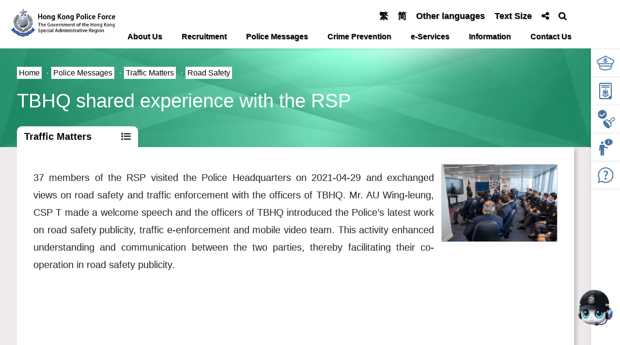

--- FILE ---
content_type: text/html; charset=UTF-8
request_url: https://www.police.gov.hk/ppp_en/05_traffic_matters/rs_210429.html
body_size: 1443
content:
<!DOCTYPE html>
<html lang="en-hk">
<head>
<meta charset="utf-8">
<meta http-equiv="X-UA-Compatible" content="IE=edge">
<title>TBHQ shared experience with the RSP | Hong Kong Police
    Force</title>
  <meta name="viewport" content="width=device-width, initial-scale=1.0">
  <meta name="description" content="TBHQ shared experience with the RSP">
  <meta name="keywords" content="TBHQ shared experience with the RSP">

<link rel="shortcut icon" href="/info/img/fav.png" type="image/x-icon"/>
<meta property="og:image" content="/info/img/header/logo.png"/>
<!-- CSS File -->
<link rel="stylesheet" href="/info/css/owl.carousel.min.css">
<link rel="stylesheet" href="/info/css/font-awesome.min.css">
<link rel="stylesheet" href="/info/css/bootstrap.min.css">
<link rel="stylesheet" href="/info/css/animate.css">
<link rel="stylesheet" href="/info/css/style.css">
<link rel="stylesheet" href="/info/css/style_en.css">
<link rel="stylesheet" href="/info/css/common_responsive.css">
<link rel="stylesheet" href="/info/css/responsive_en.css">
<!-- js File -->
<script type="module" src="/app/js/main.js"></script>
</head>
<body>

<!-- header -->
<header class="header" id="header">
	
</header>
<!-- End header -->
<!-- Right Sidebar -->
<div class="rightSidebars">
	
</div>
<!-- End Right Sidebar -->


<!-- Page Heading -->
<section class="pageHeadings page_heading_green" >
	<div class="container">
		<div class="breadCrumb">
			<ul>
				<li><a href="/ppp_en/">Home</a></li>
				<li><span>·</span><a href="/ppp_en/03_police_message/">Police Messages</a></li> 
                <li><span>·</span><a href="index.html">Traffic Matters</a></li><li><span>·</span><a href="rs.html">Road Safety</a></li>
			</ul>
		</div>
		<h1>TBHQ shared experience with the RSP</h1>
	</div>
</section>
<!-- End Page Heading -->
<!-- Inner page menus -->
<section class="innerMenus">
	<div class="container">
		<h2 class="tglMenus" onclick="myFunction()">Traffic Matters<a href="javascript:;"><i class="fa fa-list-ul" aria-label="sub-menu" aria-expanded="false"></i></a></h2>
	</div>
		<div class="menuInrBox" id="myDiv">
			<div class="container menuInr">
				
			</div>
		</div>
</section>
<!-- End Inner page menus -->
<!-- page Content -->
<section class="innerPages alignt">
	<div class="container">	
		<div class="innerPagesbox"> 
			
           

                <div class="padding_10px right notes line_height12px" align="right" style="width:240px;">
                  <a href="/info/img/tm/rs_202212_09.jpg" target="_blank"><img src="/info/img/tm/rs_202212_09.jpg" width="240" border="0" alt="TBHQ shared experience with the RSP" title="TBHQ shared experience with the RSP" class="border img_content"></a>
                  <div class="spacer"></div> 
                </div>

                <p>37 members of the RSP visited the Police Headquarters on 2021-04-29 and exchanged views on road safety and traffic enforcement with the officers of TBHQ.  Mr. AU Wing-leung, CSP T made a welcome speech and the officers of TBHQ introduced the Police’s latest work on road safety publicity, traffic e-enforcement and mobile video team.  This activity enhanced understanding and communication between the two parties, thereby facilitating their co-operation in road safety publicity.</p>
              
                
            
                
            
                
               
               
                
                         
			</div>
		</div>
	</div>
</section>
<!-- End page Content -->




<footer class="footer wow fadeInDown" id="footer">
	
</footer>
<div class="copyright">
	
</div>

<!-- Scroll to top -->
<a href="javascript:;" class="scrolltoTop" title="Back to top">
	<i class="fa fa-angle-up" aria-label="Back to top"></i>
</a>
<!-- End Scroll to top -->


</body>
</html>

--- FILE ---
content_type: text/html; charset=UTF-8
request_url: https://www.police.gov.hk/ppp_en/panel/header.html
body_size: 6422
content:
<div id="keepit" class="container-fluid">
	<div class="hdInner">
		<div id="logo_desktop" class="logo custom-url-append">
			<a href="/ppp_en/index.html" class="logoDark">
				<img class="hide-on-small" src="/info/img/header/ppp_logo_en_b.png" data-url="/info/img/header/ppp_logo_en_b.png"  alt="Hong Kong Police Force - The Government of the Hong Kong Special Administrative Region">
				<img class="show-on-small" src="/info/img/header/ppp_logo_s_en_b.png" data-url="/info/img/header/ppp_logo_s_en_b.png" alt="Hong Kong Police Force - The Government of the Hong Kong Special Administrative Region" >		
			</a>
			<a href="/ppp_en/index.html" class="logoLight">
				<img class="hide-on-small" src="/info/img/header/ppp_logo_en_w.png" data-url="/info/img/header/ppp_logo_en_b.png" alt="Hong Kong Police Force - The Government of the Hong Kong Special Administrative Region">
				<img class="show-on-small" src="/info/img/header/ppp_logo_s_en_w.png" data-url="/info/img/header/ppp_logo_s_en_w.png" alt="Hong Kong Police Force - The Government of the Hong Kong Special Administrative Region" >	
			</a>            
			<div class="clickTogghle">
			<!--<a href="javascript:;" class="searchHeader"><i class="fa fa-search"></i></a>-->
				<a href="javascript:;" class="languageMb"><span class="language">Language</span></a>
				<a href="javascript:;" class="toggleIco"><i class="fa fa-bars" aria-label="Menu"></i></a>
			</div>
		</div>
		<div class="nav" >
			<!-- mobile toggle -->
			<div class="togglemobile">
				<div class="toplogos custom-url-append">
					<a href="/ppp_en/index.html"><img src="/info/img/header/ppp_logo_en_b.png" data-url="/info/img/header/ppp_logo_en_b.png"  alt="Hong Kong Police Force - The Government of the Hong Kong Special Administrative Region"></a>
					<a href="javascript:;" class="toggleCose"><img src="/info/img/icons/closeIcons.png" data-url="/info/img/icons/closeIcons.png" alt="Close"></a>
				</div>										
			</div>
			<!-- mobile toggle -->

			<!-- Searchbar -->
			<div id="Searchbar" class="Searchbar">
				<form target="_blank" action="https://www.search.gov.hk/result?ui_lang=en&ui_charset=utf-8&gp0=police_home&gp1=police_home&tpl_id=stdsearch&web=this&query=" >
					<div class="form">
						<input id="SearchBox" type="text" placeholder="Please enter the keyword(s)" name="query" class="query"  aria-label="Please enter the keyword(s)">
						<!--<input type="text" placeholder="Please enter the keyword(s)" name="query" class="query"  aria-label="Please enter the keyword(s)">-->
						<button><i class="fa fa-search" aria-label="Search"></i></button>
					</div>
					<div class="errorMsg">Error Message</div>
				</form>
			</div>
			<!-- End Searchbar -->

		 	<!---->
			<ul class="langList ">				
				<li><a href="/ppp_tc/" onclick="location.href=this.href+filename;return false;" style="color:#0f2163;">繁</a></li>
				<li><a href="/ppp_sc/" onclick="location.href=this.href+filename;return false;" style="color:#0f2163;">简</a></li>	
				<li><a href="javasrcipt:void(0);" class="current">EN</a></li>								
				<h3>Other languages</h3>
				<ul class="multi-lang">						
					<li><a href="/ppp_en/11_useful_info/multi-lang/indonesia.html">Bahasa Indonesia</a></li>
					<li><a href="/ppp_en/11_useful_info/multi-lang/hindi.html">हिंदी (Hindi)</a></li>
					<li><a href="/ppp_en/11_useful_info/multi-lang/nepali.html">नेपाली (Nepali)</a></li>
					<li><a href="/ppp_en/11_useful_info/multi-lang/punjabi.html">ਪੰਜਾਬੀ (Punjabi)</a></li>
					<li><a href="/ppp_en/11_useful_info/multi-lang/tagalog.html">Tagalog</a></li>
					<li><a href="/ppp_en/11_useful_info/multi-lang/thai.html">ภาษาไทย (Thai)</a></li>
					<li><a href="/ppp_en/11_useful_info/multi-lang/urdu.html">اُردُو (Urdu)</a></li>																				
					<li><a href="/ppp_en/11_useful_info/multi-lang/vietnamese.html">Tiếng Việt (Vietnamese)</a></li>						
				</ul>
			</ul>
			
			<!--End Language -->
			
		
			<ul class="menuTop" onkeydown="myEsc()">
				<li class="main "  id="popup1" ><a href="#" class="category">About Us  </a>
					<!-- Submenu1 -->
					<div class="submenus" > 
					   <div class="inrbgs">
							<div class="container-fluid">
								<div class="menuContent">
									<h2>About Us</h2>
									<p>Through the Police Public Page, we wish to help the public gain an even deeper understanding of the Hong Kong Police Force and stay abreast of the broad spectrum of services we provide to all sectors of society. Concomitantly, we hope to earn the public’s trust and support, in order to uphold national security and fight crime with all citizens hand in hand.
									</p>
								</div>
								<div class="subinrmenu headerGetUrl">
									<ul>
										<li><a href="/ppp_en/01_about_us/welcome.html">Welcome Message</a></li>
										<li><a href="/ppp_en/01_about_us/vm.html">Force Vision, Common Purpose and Values</a></li>
										<li><a href="/ppp_en/01_about_us/os.html">Organization Structure </a></li>
										<li><a href="/ppp_en/01_about_us/cop.html">Commissioner's Operational Priorities </a></li>
										<li><a href="/ppp_en/01_about_us/police_review.html">Police Review</a></li>
									</ul>
									<ul>
										
										<li><a href="/ppp_en/01_about_us/cp_ye.html">Law and order situation</a></li>
										<li><a href="/ppp_en/01_about_us/pp.html">Performance Pledge</a></li>
										<li><a href="/ppp_en/01_about_us/facts.html">Hong Kong Fact Sheet - The Police</a></li>
										<li><a href="/ppp_en/01_about_us/ph.html">Police History</a></li>
										<li><a href="/ppp_en/07_police_college/">Police College</a></li>
									</ul>
									<ul>
										<li><a href="/museum/en/" target="_blank">Police Museum</a></li>
										<li><a href="/ppp_en/11_useful_info/aux_police/">Hong Kong Auxiliary Police</a></li>
										<li><a href="/ppp_en/11_useful_info/pdu/">Police Dog Unit</a></li>
										<li><a href="/ppp_en/14_marine/">Marine Region</a></li>
										<li><a href="/ppp_en/01_about_us/">More</a></li>		
									</ul>
								</div>								
							</div>
					  </div>
					</div>
					<!-- End Submenu1 -->
				</li>
				<li class="main" id="popup2" ><a href="#" class="category">Recruitment</a>
					<!-- Submenu2 -->
					<div class="submenus" > 
						<div class="inrbgs">
							<div class="container-fluid">
								<div class="menuContent">
									<h2>Recruitment</h2>
									<p>Their call．Your calling</p>
								</div>
								<div class="subinrmenu">
									<ul>		
										<li><a href="/ppp_en/15_recruit/">Index</a></li>										
										<li><a href="/ppp_en/15_recruit/pc.html">Police Constable</a></li>	
										<li><a href="/ppp_en/15_recruit/si.html">Police Inspector</a></li>	
										<li><a href="/ppp_en/15_recruit/aux_p.html">Police Constable (Auxiliary)</a></li>		
										<li><a href="/ppp_en/15_recruit/how_to_apply.html">Application Method</a></li>	
										<li><a href="/ppp_en/15_recruit/rec_app.html">“HKPF Recruit” Mobile Application</a></li>	
										<li><a href="/ppp_en/15_recruit/other_vac.html">Other Vacancies</a></li>	
										<li><a href="/ppp_en/15_recruit/rec_day.html">Recruitment Experience & Assessment Day</a></li>	
										
									</ul>
									
									<ul>
										<li><a href="/ppp_en/15_recruit/pure_main_o.html">Police University Recruitment Express – Overseas</a></li>																																								
										<li><a href="/ppp_en/15_recruit/videos.html">Police Recruitment Videos</a></li>	

										<li><a href="/ppp_en/15_recruit/cre_express.html">Probationary Inspector CRE Express</a></li>	

										<li><a href="/ppp_en/15_recruit/dae.html">DAE - Police Cadet Training Programme</a></li>										
										<li><a href="/ppp_en/15_recruit/pmp.html">Police Mentorship Programme (PMP)</a></li>																				
										<li><a href="/ppp_en/15_recruit/rec_core.html">Community Outreach Recruitment Express</a></li>	
										<li><a href="/ppp_en/15_recruit/pure.html">Police University Recruitment Express</a></li>									
									</ul>

									<ul>
																				
										<li><a href="/ppp_en/15_recruit/pure_main.html">Hong Kong Police University Recruitment Express (Mainland)</a></li>		
												
										<li><a href="/ppp_en/15_recruit/oversea.html">Mainland/Overseas Student’s Corner</a></li>																						
										<li><a href="/ppp_en/15_recruit/aus.html">Auxiliary Undergraduate Scheme (AUS)</a></li>											
										<li><a href="/ppp_en/15_recruit/spread.html">Sportsmen’s Programme for Recruitment Experience And Development (SPREAD)</a></li>

										<li><a href="/ppp_en/15_recruit/aux_recruit_band.html">Recruitment of Auxiliary Police Constable (Specialist) [Bandmaster]</a></li>	
										
										<li><a href="/ppp_en/15_recruit/reccen.html">Police Recruitment Centre</a></li>										
									</ul>	
									
									
									
								</div>
							</div>
						</div>
					</div>
					<!-- End Submenu2 -->
				</li>
				<li class="main" id="popup3" ><a href="#" class="category">Police Messages</a>
					<!-- Submenu3 -->
					<div class="submenus">
						<div class="inrbgs">
						  <div class="container-fluid">
							<div class="menuContent">
								<h2>Police Messages</h2>
								<p>Besides disseminating important messages to the public in a timely manner, promoting anti-crime and anti-deception methods as well as introducing a vast array of police work, the Hong Kong Police Force also tells stories revolving around dedicated police officers to shed light on the professionalism of the law enforcement agency, with the ultimate aim of garnering the public’s trust and support. 
								</p>
							</div>
							<div class="subinrmenu">
							
							
								<ul>								
									<li><a href="/ppp_en/03_police_message/pr/">Press Releases</a></li>
									<li><a href="/ppp_en/03_police_message/clarification/">Clarifications</a></li>									
									<li><a href="/ppp_en/06_appeals_public/">Wanted / Missing Persons</a></li>
									<li><a href="/ppp_en/03_police_message/nono/">Notification of Public Meeting / Notification of Public Procession</a></li>
									<li><a href="/ppp_en/03_police_message/io.html">Injunction Orders</a></li>	
									<li><a href="/ppp_en/05_traffic_matters/">Traffic Matters</a></li>	
								</ul>

								<ul>
									<li><a href="https://easyleave.police.gov.hk/?lang=en_US"  target="_blank"> EasyLeave<br>(Kai Tak Sports Park)</a></li>
									<li><a href="/ppp_en/03_police_message/mini-series.html">Mini-series</a></li>										
									<li><a href="/ppp_en/03_police_message/offbeat.html">OffBeat</a></li>
									<li><a href="/offbeat120/">OffBeat 120s</a></li>
									<li><a href="/ppp_en/03_police_message/pm/">OffBeat 360</a></li>
									<li><a href="/ppp_en/03_police_message/news_220107.html">晨光警聲 (Chinese version only)</a></li>
									
								</ul>
						
								<ul>
									<li><a href="/ppp_en/11_useful_info/youth/">JPC and Youth Corner</a></li>
									<li><a href="/ppp_en/03_police_message/spc/spc.html">Senior Police Call</a></li>
									<li><a href="/ppp_en/03_police_message/appcorner.html">Appreciation from the Public</a></li>
									<!--<li><a href="/mip/en/" target="_blank">Mentally Incapacitated Persons (MIP)</a></li>-->
									<!--<li><a href="/ppp_en/03_police_message/ranking&awards.html">International Rankings / Merits and Awards</a></li>-->
									<li><a href="/ppp_en/03_police_message/ranking&awards.html">Merits and Awards</a></li>
									
									<li><a href="/ppp_en/03_police_message/vp_gallery/index.html">Photo and Video Gallery </a></li>

									<li><a href="/ppp_en/03_police_message/">More</a></li>																		
								</ul>
							</div>
							
						 </div>	
						</div>
					</div>
					<!-- End Submenu3 -->
				</li>
				<li class="main" id="popup4" ><a href="#" class="category">Crime Prevention</a>
					<!-- Submenu4 -->
					<div class="submenus">
						<div class="inrbgs">
							<div class="container-fluid">
								<div class="menuContent">
									<h2>Crime Prevention Publicity</h2>
									<p>Through a wide variety of media outlets and activities, the Hong Kong Police Force proactively raises public awareness of the importance of crime prevention as well as encouraging citizens to establish a good rapport with their neighbours to form close-knit communities and report all crimes in sight, which are instrumental in bringing about police-public collaboration to prevent crime across the city.
									</p>
								</div>
								<div class="subinrmenu">								
									<ul>
										<li><a href="/ppp_en/04_crime_matters/">Crime Matters</a></li>
										<li><a href="https://www.adcc.gov.hk/en-hk/home.html" target="_blank">Anti-Deception Coordination Centre (ADCC)</a></li>								
										<li><a href="/ppp_en/03_police_message/grape/">Anti-scam mascot "The Little Grape"</a></li>
										<li><a href="https://cyberdefender.hk/en-us/" target="_blank">CyberDefender</a></li>
										<li><a href="/ppp_en/04_crime_matters/nsdrh.html">Official Launch of National Security Department Reporting Hotline</a></li>
										<li><a href="/ppp_en/11_useful_info/cctv.html">Territory-wide CCTV Installation Scheme</a></li>	
									</ul>

									<ul> 
										<li><a href="https://www.ictu.gov.hk/en/" target="_blank">Inter-departmental Counter Terrorism Unit (ICTU)</a></li>	
										<li><a href="/ppp_en/04_crime_matters/drug/adc2025.html">Anti-Drug Campaign 2025</a></li>
										<li><a href="/ppp_en/04_crime_matters/drug/lion.html">Leadership Institute on Narcotics (L.I.O.N.)</a></li>
										<li><a href="/ppp_en/04_crime_matters/drug/ad_mascot.html">Anti-Drug Mascots “Mighty Cat”</a></li>
										<li><a href="/ppp_en/04_crime_matters/aml.html">Anti-money Laundering - Project AccFencers</a></li>		
										<li><a href="https://www.police.gov.hk/svi/en/" target="_blank">Sexual Violence Information</a></li>
										
									</ul>

									<ul>
										<li><a href="/ppp_en/03_police_message/gca/">Good Citizen Award</a></li>										
										<li><a href="http://www.childprotection.gov.hk/" target="_blank">Let's T.A.L.K</a></li>
										<li><a href="/awp/en/" target="_blank">Animal Watchers Programme</a></li>
										<li><a href="/ppp_en/04_crime_matters/trafficking.html">Trafficking in Persons</a></li>
										<li><a href="/ppp_en/03_police_message/ycpb.html">Youth Crime Prevention Booklet</a></li>
										<li><a href="/ppp_en/04_crime_matters/cppc.html">More</a></li>				
									</ul>
									
								</div>
							 </div>
						</div>
					</div>
					<!-- End Submenu4 -->
				</li>
				<li class="main" id="popup5" ><a href="#" class="category">e-Services</a>
					<!-- Submenu5 -->
					<div class="submenus">
						<div class="inrbgs">
							<div class="container-fluid">
								<div class="menuContent">
									<h2>e-Services</h2>
									<p>‘e-Services’ exist to handle reports of or enquiries about non-emergencies. When you report or enquire about such cases, you will not receive immediate responses from us. In case of emergency, please call 999 or contact nearby police stations for help.
										</p>
								</div>
								<div class="subinrmenu">								
									<ul>
										<li><a href="https://www.hkp-app.police.gov.hk/en/index.html" target="_blank">Hong Kong Police Mobile App</a></li>
										<li><a href="/ppp_en/contact_us.html?st=headingNineteen">e-Report Centre</a></li>
										<li><a href="https://www.etrafficticket.gov.hk/?lang=en" target="_blank">eTraffic Ticket Platform</a></li>
										<li><a href="https://www.licensing.police.gov.hk/index_menu_en.html" target="_blank">Licences e-Service</a></li>
										<li><a href="https://www.es.police.gov.hk/eserv-online-portal-ui/#/pages/e-services-application-forms/10?locale=en_US" target="_blank">Closed Area Permit</a></li>
										<li><a href="https://www.es.police.gov.hk/eserv-online-portal-ui/#/pages/e-services-application-forms/9?locale=en_US" target="_blank">Road Event Permits</a></li>																			
									</ul>
									<ul>
										<li><a href="https://www.es.police.gov.hk/eserv-online-portal-ui/#/pages/e-services-application-forms/11?locale=en_US" target="_blank">Location Filming</a></li>												
										<li><a href="/ppp_en/03_police_message/compliments.html">Compliments on Police Officers</a></li>																															
										<li><a href="/ppp_en/11_useful_info/cap.html">Complaints Against Police</a></li>
										<li><a href="/ppp_en/11_useful_info/aida.html">Access to Information/Data Access</a></li>	
										<li><a href="/ppp_en/11_useful_info/cert_no_crime.html">Certificate of No Criminal Conviction</a></li>				
									</ul>
									<ul>
										
										<li><a href="/ppp_en/11_useful_info/scrc.html">Sexual Conviction Record Check</a></li>															
										<li><a href="/ppp_en/11_useful_info/ccd.html">Data Access Request for Criminal Conviction Data (CCD)</a></li>			
										<li><a href="https://www.ces.police.gov.hk/hkpfces/#/en/login" target="_blank">JPC and SPC Online Portal</a></li>										
										<li><a href="https://online.booking.police.gov.hk" target="_blank">Online Booking System</a></li>

										<li><a href="https://www.es.police.gov.hk/eserv-online-portal-ui/#/pages/e-services-application-forms/22?locale=en_US" target="_blank">External Application for Assistance in Academic Research</a></li>

									</ul>
								</div>
							</div>
						</div>
					</div>
					<!-- End Submenu5 &nbsp;&nbsp; -->
				</li>
				<li class="main" id="popup6" ><a href="#" class="category">Information</a>
					<!-- Submenu6 -->
					<div class="submenus">
						<div class="inrbgs">
							<div class="container-fluid">
								<div class="menuContent">
									<h2>Information</h2>
									<p>Delivering messages pertinent to police-public relations, as well as anti-deception tips, road safety reminders and anti-crime information, the Hong Kong Police Force will continue to join hands with all sectors of society to do our parts to ensure Hong Kong remains one of the safest and most stable societies in the world.
									</p>
								</div>
								<div class="subinrmenu">
									<ul>
										<li><a href="/ppp_en/11_useful_info/licences/">Licences and Permits</a></li>
										<li><a href="/ppp_en/08_forms/">Downloadable Forms</a></li>
										<li><a href="/ppp_en/09_statistics/">Statistics</a></li>  
										<li><a href="/ppp_en/13_faqs/">FAQs</a></li>
										<li><a href="/ppp_en/11_useful_info/filming/index.html">Information on Filming </a></li>
										<li><a href="/ppp_en/10_retired_corner/">Retired Officers' Info Centre </a></li>						
									</ul>
									<ul>												
										<li><a href="/ppp_en/11_useful_info/pgo.html">Police General Orders available to the public</a></li>		
										<li><a href="/ppp_en/11_useful_info/power.html">Police Power to Stop and Search </a></li>
										<li><a href="/info/doc/pol/en/Pol-1128.pdf" target="_blank">Guidance to an Arrested Person on Arrest and Detention</a></li>
										<li><a href="/ppp_en/11_useful_info/abusive.html">Guidelines for Handling Abusive Behaviour by Members of the Public</a></li>	
										<li><a href="/ppp_en/11_useful_info/racial_equality.html">Promotion of Racial Equality</a></li>	
									</ul>
									<ul>										
										<li><a href="/ppp_en/11_useful_info/tenders.html">Tender Notice / Contract Award Notice</a></li>
										<li><a href="/ppp_en/11_useful_info/notification_list.html">Application for Inclusion in the Hong Kong Police Force (HKPF) Notification Lists</a></li>
										<li><a href="/ppp_en/11_useful_info/e&i.html">Ethics and Integrity</a></li>
										<li><a href="/ppp_en/17_green_police/">Green Police</a></li>																	
										<li><a href="/ppp_en/11_useful_info/">More</a></li>									
									</ul>
								</div>							
							</div>
						</div>
					</div>
					<!-- End Submenu6 -->
				</li>
				<li class="main" id="popup7" ><a href="#" class="category">Contact Us </a>
					<!-- Submenu7 -->
					<div class="submenus">
						<div class="inrbgs">
							<div class="container-fluid">
								<div class="menuContent">
									<h2>Contact Us</h2>									
								</div>
								<div class="subinrmenu headerGetUrl">
									<ul>
										<li><a href="/ppp_en/contact_us.html?st=headingOne">Police Hotline</a></li>
										<li><a href="/ppp_en/contact_us.html?st=headingTwo">Report Rooms</a></li>
										<li><a href="/ppp_en/contact_us.html?st=headingTwentyOne">Self-service Kiosks</a></li>  
										<li><a href="/ppp_en/contact_us.html?st=headingThree">Compliment on Police Officers</a></li>
										<li><a href="/ppp_en/contact_us.html?st=headingFour">Complaints Against Police Office</a></li>
										<li><a href="/ppp_en/contact_us.html?st=headingFive">Provide Crime Information</a></li>
										<li><a href="/ppp_en/contact_us.html?st=headingSix">Regional Missing Persons Units</a></li>
									</ul>
									<ul>
										<li><a href="/ppp_en/contact_us.html?st=headingSeven">Crime Prevention Bureau</a></li>
										<li><a href="/ppp_en/contact_us.html?st=headingEight">Regional Crime Prevention Units</a></li>
										<li><a href="/ppp_en/contact_us.html?st=headingNine">Police College</a></li>
										<li><a href="/ppp_en/contact_us.html?st=headingTen">Police Dog Unit</a></li>
										<li><a href="/ppp_en/contact_us.html?st=headingEleven">Police Museum</a></li>
										<li><a href="/ppp_en/contact_us.html?st=headingTwelve">Hong Kong Auxiliary Police</a></li>
										<li><a href="/ppp_en/contact_us.html?st=headingThirteen">Public Relations Wing</a></li>
									</ul>
									<ul>
										<li><a href="/ppp_en/contact_us.html?st=headingFourteen">Police Licensing Office</a></li>
										<li><a href="/ppp_en/contact_us.html?st=headingFifteen">Certificate of No Criminal Conviction Office</a></li>
										<li><a href="/ppp_en/contact_us.html?st=headingSixteen">Closed Area Permit</a></li> 
										<li><a href="/ppp_en/contact_us.html?st=headingSeventeen">Police Vehicle Pounds</a></li> 
										<li><a href="/ppp_en/contact_us.html?st=headingEighteen">Sexual Conviction Record Check Office</a></li> 
										<li><a href="/ppp_en/contact_us.html?st=headingTwenty">Access Co-ordinator / Access Officer</a></li>  
									</ul>
								</div> 
							</div>
						</div>
					</div>
					<!-- End Submenu7 -->
				</li>
				<li class="main show_for_small"><a href="/ppp_en/sitemap.html" class="category">Sitemap</a></li>
			</ul>

			<!-- mobile sociel media icon -->
			<div class="fotsocial">					
				<div class="sbox" style="text-align:right;">
					<h4 >Follow Us</h4>
					<a href="https://www.facebook.com/HongKongPoliceForce" target="_blank" title="HKP Facebook"><i class="fa fa-facebook" aria-label="HKP Facebook"></i></a>
					<a href="https://www.youtube.com/user/HKPChannel"  target="_blank" title="HKP YouTube"><i class="fa fa-youtube-play" aria-label="HKP YouTube"></i></a>
					<a href="https://www.instagram.com/hongkongpoliceforce" target="_blank" title="HKP Instagram"><i class="fa fa-instagram" aria-label="HKP Instagram"></i></a>
					<a href="https://twitter.com/hkpoliceforce?s=09" target="_blank" title="HKP Twitter"><i class="fa fa-twitter" aria-label="HKP Twitter"></i></a>
					<a href="https://m.weibo.cn/u/6572654129" target="_blank" title="HKP Weibo"><i class="fa fa-weibo" aria-label="HKP Weibo" ></i></a>
					<a href="/ppp_en/03_police_message/wechat/"  title="HKP WeChat"><i class="fa fa-weixin" aria-label="HKP WeChat"></i></a>
				</div>
			</div>
			<!-- End mobile sociel media icon -->		

		</div>
	</div>

	<div class="righthdr" style="margin-top:-70px;">
	<!--	<ul class="menu2">
			<li class="languageDd"><a href="/ppp_tc/" onclick="location.href=this.href+filename;return false;">繁</a>	</li>
			<li><a href="/ppp_sc/" onclick="location.href=this.href+filename;return false;">简</a></li>
			<li><a href="/ppp_en/fontsize.html">Text Size</a></li>
		</ul>-->
	
		<div class="setting shareIt" >
			<ul>		
				<li class="languageDd"><a href="/ppp_tc/" onclick="location.href=this.href+filename;return false;">繁</a>	</li>
				<li><a href="/ppp_sc/" onclick="location.href=this.href+filename;return false;">简</a></li>
				<li class="dropdown sharing ">
					<a href="#" title="Other languages">Other languages</a>
					<ul class="multi-lang">						
						<li><a href="/ppp_en/11_useful_info/multi-lang/indonesia.html">Bahasa Indonesia</a></li>
						<li><a href="/ppp_en/11_useful_info/multi-lang/hindi.html">हिंदी (Hindi)</a></li>
						<li><a href="/ppp_en/11_useful_info/multi-lang/nepali.html">नेपाली (Nepali)</a></li>
						<li><a href="/ppp_en/11_useful_info/multi-lang/punjabi.html">ਪੰਜਾਬੀ (Punjabi)</a></li>
						<li><a href="/ppp_en/11_useful_info/multi-lang/tagalog.html">Tagalog</a></li>
						<li><a href="/ppp_en/11_useful_info/multi-lang/thai.html">ภาษาไทย (Thai)</a></li>
						<li><a href="/ppp_en/11_useful_info/multi-lang/urdu.html">اُردُو (Urdu)</a></li>																				
						<li><a href="/ppp_en/11_useful_info/multi-lang/vietnamese.html">Tiếng Việt (Vietnamese)</a></li>						
					</ul>
				</li>
				<li><a href="/ppp_en/fontsize.html">Text Size</a></li>
			
			
				<li class="dropdown sharing">
					<a href="#" title="Share to"><i class="fa fa-share-alt" aria-label="Share"></i></a>
					<ul >					
						<li class="fb" ><a onclick="shareOnFb('https://www.facebook.com/sharer/sharer.php?u=');" title="Share to Facebook" data-toggle="tab" href="#fbBox"><i class="fa fa-facebook" aria-label="Share to Facebook"></i> </a></li>
						<li class="twr"><a onclick="shareOnTwitter('http://www.twitter.com/share?url=')" title="Share to Twitter" data-toggle="tab" href="#twitterBox"><i class="fa fa-twitter" aria-label="Share to Twitter"></i> </a></li>
						<li class="wbo"><a onclick="shareOnWeibo('https://service.weibo.com/share/share.php?url=')" title="Share to Weibo" data-toggle="tab" href="#weiboBox"><i class="fa fa-weibo" aria-label="Share to Weibo"></i> </a></li>
						<li class="wct"><a onclick="shareOnWhatsapp('https://api.whatsapp.com/send?text=')" title="Share to WhatsApp" data-toggle="tab" href="#weChatBox"><i class="fa fa-whatsapp" aria-label="Share to WhatsApp"></i> </a></li>
						<li class="wbo"><a data-toggle="tab" href="javascript:void(0);" onclick="copyURL2();"  title="Copy link"><i class="fa fa-copy" aria-label="Copy link"></i></a></li>	
					</ul>
				</li>
				<li>
					<a id="search_btn" type="button" aria-controls="Searchbar" onclick="showSearch()" class="formbtn" aria-label="Search" href="javascript:void(0)">
						<i class="fa fa-search" title="Search" ></i>
					</a> 
				</li>
			</ul>
		</div>			
	</div>
</div>	
<!-- End header -->

 






--- FILE ---
content_type: text/html; charset=UTF-8
request_url: https://www.police.gov.hk/ppp_en/panel/copyright.html
body_size: 820
content:
<div class="logosftr custom-url-append">
    <div id="wcag_logo"></div> <!-- check WCAG -->
    <img src="/info/img/icon/designed_by_isw.gif" data-url="/info/img/icon/designed_by_isw.gif" alt="Designed by Information Systems Wing">  
    <a href="https://www.brandhk.gov.hk/" target="_blank"><img src="/info/img/header/hkbrand.png" data-url="/info/img/header/hkbrand.png" alt="Brand Hong Kong - Asia" width="220"></a>    
</div>
<div class="inrboxs">
  
    <a href="/ppp_en/">Home</a> | 
    <a href="/ppp_en/sitemap.html">Sitemap</a> | 
    <a href="/ppp_en/11_useful_info/disclaimer.html">Important Notices</a><!--<span class="redDot"></span></span>--> | 
    <a href="/ppp_en/11_useful_info/privacy.html">Privacy Policy</a> | 
    <a href="/ppp_en/links.html">Useful Links</a> | <span class="show-on-small" style="height:5px;"></span>
    <span class="cpys">&nbsp;Last revised: January 2026</span>
   
</div>

 <!-- Social Media Share for Mobile Web -->
 <div id="mobi_share">
  <ul >
    <li class="fb" ><a onclick="shareOnFb('https://www.facebook.com/sharer/sharer.php?u=');" title="Share to Facebook" data-toggle="tab" href="#fbBox"><i class="fa fa-facebook" aria-label="Share to Facebook"></i> </a></li>
    <li class="twr"><a onclick="shareOnTwitter('http://www.twitter.com/share?url=')" title="Share to Twitter" data-toggle="tab" href="#twitterBox"><i class="fa fa-twitter" aria-label="Share to Twitter"></i> </a></li>
    <li class="wbo"><a onclick="shareOnWeibo('https://service.weibo.com/share/share.php?url=')" title="Share to Weibo" data-toggle="tab" href="#weiboBox"><i class="fa fa-weibo" aria-label="Share to Weibo"></i> </a></li>
    <li class="wct"><a onclick="shareOnWhatsapp('https://api.whatsapp.com/send?text=')" title="Share to WhatsApp" data-toggle="tab" href="#weChatBox"><i class="fa fa-whatsapp" aria-label="Share to WhatsApp"></i> </a></li>
    <li class="wbo"><a data-toggle="tab" href="javascript:void(0);" onclick="copyURL2();"  title="Copy link"><i class="fa fa-copy" aria-label="Copy link"></i></a></li>	
</ul>
</div>
  


--- FILE ---
content_type: text/html; charset=UTF-8
request_url: https://www.police.gov.hk/ppp_en/panel/rightSidebars.html
body_size: 349
content:
<ul class="custom-url-append side_bar">    
    <li>
        <a href="/ppp_en/15_recruit/"><img src="/info/img/icons/banerbtmIcon.png" data-url="/info/img/icons/banerbtmIcon.png" alt="Join Us"></a>
        <div class="toolTips">Join Us</div>
    </li>
    <li>
        <a href="/ppp_en/contact_us.html?st=headingNineteen"><img src="/info/img/icons/banerbtmIcon1.png" data-url="/info/img/icons/banerbtmIcon1.png" alt="e-Report Centre "></a>
        <div class="toolTips">e-Report Centre </div><!---->
    </li>
    <li>
        <a href="/ppp_en/11_useful_info/licences/"><img src="/info/img/icons/banerbtmIcon2.png" data-url="/info/img/icons/banerbtmIcon2.png" alt="Licences / Permits"></a>
        <div class="toolTips">Licences / Permits</div>
    </li>
    <li>
        <a href="/ppp_en/11_useful_info/aida.html"><img src="/info/img/icons/banerbtmIcon3.png" data-url="/info/img/icons/banerbtmIcon3.png" alt="Request for Information"></a>
        <div class="toolTips">Request for Information</div>
    </li>
    <li>
        <a href="/ppp_en/13_faqs/"><img src="/info/img/icons/banerbtmIcon4.png" data-url="/info/img/icons/banerbtmIcon4.png" alt="FAQs"></a>
        <div class="toolTips">FAQs</div>
    </li>
</ul>



--- FILE ---
content_type: text/html; charset=UTF-8
request_url: https://www.police.gov.hk/ppp_en/panel/footer.html
body_size: 1614
content:
	<div class="container">
		<div class="row">

			<div class="footerbox1 col-md-12 col-sm-6 ">
				<div class="footerinfo">
					<h2>Contact Us</h2>
					<div class="hide-on-small"><br></div>								
				</div>				
			</div>
			
			
			<div class="footerbox2 col-md-3 col-sm-6">
				<h3 >Hotlines</h3>
				<ul>
					<li><a href="tel:+852999">Emergency Call： 999</a></li>
					<li><a href="tel:+85218222">Anti-Scam Helpline: 18222</a></li>
					<li><a href="tel:+85228602860">Recruitment Hotline: 2860 2860</a></li>					
				</ul>
				<br>
				<h3>992 SMS Emergency Hotline for speech/hearing impaired </h3>
				<ul>
					<li><a href="/info/doc/smsemg_e.pdf" target="_blank"><u>(For registered users only)</u></a></li>
					<li><a href="/info/doc/992/992_sms_service_application_form.pdf" target="_blank" >Application Form for registration</a></li>
					<li><a href="/info/doc/992/992_rr_en.pdf" target="_blank">Police Report Rooms receiving applications</a></li><!--<i class="fa fa-headphones"></i>-->
				</ul>					
			</div>	


			<div class="footerbox2 col-md-3 col-sm-6">	
				<h3 >National Security Department Reporting Hotline</h3>
				<ul>
					<li><i class="fa fa-weixin" aria-label="WeChat"></i> hkpf_nsd</li>
					<li><span class="small_icon">SMS</span> +852 6271 7171</li>				
					<li><a href="mailto:nsd-public@police.gov.hk"><i class="fa fa-envelope" aria-label="Email"></i> nsd-public@police.gov.hk</a></li>
				</ul>
				<br>
				<h3 >Counter Terrorism (CT) Reporting Hotline</h3>
				<ul>
					<li><i class="fa fa-weixin" aria-label="WeChat"></i> CT-hotline</li>
					<li><span class="small_icon">SMS</span> +852 63-666-999</li> 
					<li><a href="mailto:ctinfo@police.gov.hk"><i class="fa fa-envelope" aria-label="Email"></i> ctinfo@police.gov.hk</a></li>
				</ul>
			</div>


			<div class="footerbox3 ipadsmt col-md-3 col-sm-6">
				<a href="/ppp_en/contact_us.html"><h3>Report Rooms and others</h3></a>	
			
				<div class="fotsocial">
					<h3 >Follow Us</h3>
					<div class="sbox">
						<a href="https://www.facebook.com/HongKongPoliceForce" target="_blank" title="HKP Facebook"><i class="fa fa-facebook" aria-label="HKP Facebook"></i></a>
						<a href="https://www.youtube.com/user/HKPChannel"  target="_blank" title="HKP YouTube"><i class="fa fa-youtube-play" aria-label="HKP YouTube"></i></a>
						<a href="https://www.instagram.com/hongkongpoliceforce" target="_blank" title="HKP Instagram"><i class="fa fa-instagram" aria-label="HKP Instagram"></i></a>
						<a href="https://twitter.com/hkpoliceforce?s=09" target="_blank" title="HKP Twitter"><i class="fa fa-twitter" aria-label="HKP Twitter"></i></a>
						<a href="https://m.weibo.cn/u/6572654129" target="_blank" title="HKP Weibo"><i class="fa fa-weibo" aria-label="HKP Weibo" ></i></a>
						<a href="/ppp_en/03_police_message/wechat/"  title="HKP WeChat"><i class="fa fa-weixin" aria-label="HKP WeChat"></i></a>
					</div>
				</div>
			
			
			</div>
			<div class="footerbox4 ipadsmt col-md-2 col-sm-6">
				<div class="rigthftrs">
					<ul>
						<li><a href="/ppp_en/01_about_us/">About Us</a></li>
						<li><a href="/ppp_en/15_recruit/">Recruitment</a></li>
						<li><a href="/ppp_en/03_police_message/">Police Messages</a></li>
						<li><a href="/ppp_en/04_crime_matters/cppc.html">Publicity</a></li>
						<li><a href="/ppp_en/08_forms/">Downloadable Forms</a></li>
						<li><a href="/ppp_en/11_useful_info/">Information</a></li>
						<li><a href="/ppp_en/sitemap.html">Sitemap</a></li>	
						<li><a href="https://crp.police.gov.hk/crp012?lang=en" target="_blank">General Enquiries</a></li>	
					</ul>
				</div>				
			</div>		
		</div>
	</div>
 <script>
	/** Script for pre-load the chatbot function **/
	//window.onload =function(){
        
		const chatScript = document.createElement('script');
		chatScript.type = 'text/javascript';
		chatScript.id='linkchat-plugin';
			
		//English
        chatScript.src = 'https://chatbot.booking.police.gov.hk/LinkChat/IM/lcwebchat?id=25016XDVGQAIQ&link_params=%7B%22sign%22%3A%20%2254b1f8007dce81b3170b1210d7413a989084a347fa2c6bfc206d2940ebfdfd4f%22%2C%20%22CID%22%3A%20%22df48be7dd3c141fba9818fdbf28a2bec%22%2C%22lang%22%3A%22en-US%22%7D';
                 
		document.body.appendChild(chatScript);
    //}
</script>
	<script>
		var filename1 = window.location.pathname;
   		var  filename =  filename1.replace('/ppp_en/',"");
		new WOW().init();
   </script>


   

--- FILE ---
content_type: text/html; charset=UTF-8
request_url: https://www.police.gov.hk/app/php/loadSitemap.php?lang=en
body_size: 4102
content:
{
	"sitemap": [{
			"title": "Home",
			"path": "/ppp_en/",
			"target": "_self",
			"sub-items": []
		},
		{
			"title": "About us",
			"path": "/ppp_en/01_about_us/",
			"target": "_blank",
			"sub-items": [{
					"title": "Welcome Message",
					"path": "/ppp_en/01_about_us/welcome.html",
					"target": "_self"
				},
				{
					"title": "Force Vision, Common Purpose and Values",
					"path": "/ppp_en/01_about_us/vm.html",
					"target": "_self"
				},
				{
					"title": "Organization Structure",
					"path": "/ppp_en/01_about_us/os.html",
					"target": "_self"
				},
				{
					"title": "Commissioner's Operational Priorities",
					"path": "/ppp_en/01_about_us/cop.html",
					"target": "_self"
				},
				{
					"title": "Police Review",
					"path": "/ppp_en/01_about_us/police_review.html",
					"target": "_self"
				},
				{
					"title": "Law and order situation",
					"path": "/ppp_en/01_about_us/cp_ye.html",
					"target": "_self"
				},
				{
					"title": "Performance Pledge",
					"path": "/ppp_en/01_about_us/pp.html",
					"target": "_self"
				},
				{
					"title": "Hong Kong Fact Sheets - The Police",
					"path": "/ppp_en/01_about_us/facts.html",
					"target": "_self"
				},

				{
					"title": "Police College",
					"path": "/ppp_en/07_police_college/",
					"target": "_self"
				},
				{
					"title": "Police Dog Unit",
					"path": "/ppp_en/11_useful_info/pdu/index.html",
					"target": "_self"
				},
				{
					"title": "Marine Region",
					"path": "/ppp_en/14_marine/",
					"target": "_self"
				},
				{
					"title": "Hong Kong Auxiliary Police",
					"path": "/ppp_en/11_useful_info/aux_police/",
					"target": "_self"
				},
				{
					"title": "Police History",
					"path": "/ppp_en/01_about_us/ph.html",
					"target": "_self"
				},
				{
					"title": "Police Museum",
					"path": "/museum/en/",
					"target": "_blank"
				}
			]
		},
		{
			"title": "Recruitment",
			"path": "/ppp_en/15_recruit/index.html",
			"target": "_self",
			"sub-items": [			
				{
					"title": "Police Constable",
					"path": "/ppp_en/15_recruit/pc.html",
					"target": "_self"
				},
				{
					"title": "Inspector",
					"path": "/ppp_en/15_recruit/si.html",
					"target": "_self"
				},
				{
					"title": "Auxiliary Police",
					"path": "/ppp_en/15_recruit/aux_p.html",
					"target": "_self"
				},				
				{
					"title": "Application Method",
					"path": "/ppp_en/15_recruit/how_to_apply.html",
					"target": "_self"
				},	
			
				{
					"title": "Other Vacancies",
					"path": "/ppp_en/15_recruit/other_vac.html",
					"target": "_self"
				},				
				{
					"title": "Recruitment Experience & Assessment Day",
					"path": "/ppp_en/15_recruit/rec_day.html",
					"target": "_self"
				},		
				{
					"title": "Police University Recruitment Express – Overseas",
					"path": "/ppp_en/15_recruit/pure_main_o.html",
					"target": "_self"
				},
				{
					"title": "Police Recruitment Videos",
					"path": "/ppp_en/15_recruit/videos.html",
					"target": "_self"
				},	
				{
					"title": "Probationary Inspector CRE Express",
					"path": "/ppp_en/15_recruit/cre_express.html",
					"target": "_self"
				},	
				{
					"title": "DAE - Police Cadet Training Programme",
					"path": "/ppp_en/15_recruit/dae.html",
					"target": "_self"
				},				
				{
					"title": "Police Mentorship Programme (PMP)",
					"path": "/ppp_en/15_recruit/pmp.html",
					"target": "_self"
				},	
				{
					"title": "Community Outreach Recruitment Express (CORE)",
					"path": "/ppp_en/15_recruit/rec_core.html",
					"target": "_self"
				},	
				{
					"title": "Police University Recruitment Express",
					"path": "/ppp_en/15_recruit/pure.html",
					"target": "_self"
				},	
				{
					"title": "Hong Kong Police University Recruitment Express (Mainland)",
					"path": "/ppp_en/15_recruit/pure_main.html",
					"target": "_self"
				},									
				{
					"title": "Mainland/Overseas Student’s Corner",
					"path": "/ppp_en/15_recruit/oversea.html",
					"target": "_self"
				},					
				{
					"title": "Auxiliary Undergraduate Scheme (AUS)",
					"path": "/ppp_en/15_recruit/aus.html",
					"target": "_self"
				},	
				{
					"title": "Recruitment of Auxiliary Police Constable (Specialist) [Bandmaster]",
					"path": "/ppp_en/15_recruit/aux_recruit_band.html",
					"target": "_self"
				},						
				{
					"title": "Sportsmen’s Programme for Recruitment Experience And Development(SPREAD)",
					"path": "/ppp_en/15_recruit/spread.html",
					"target": "_self"
				},				
				{
					"title": "Police Recruitment Centre",
					"path": "/ppp_tc/15_recruit/reccen.html",
					"target": "_self"
				}
				
			]
		},

		{
			"title": "Police Messages",
			"path": "/ppp_en/03_police_message/",
			"target": "_blank",
			"sub-items": [{
					"title": "Press Release",
					"path": "/ppp_en/03_police_message/pr/index.php",
					"target": "_self"
				},
				{
					"title": "Clarifications",
					"path": "/ppp_en/03_police_message/clarification/",
					"target": "_self"
				},
				{
					"title": "Wanted / Missing Persons",
					"path": "/ppp_en/06_appeals_public/",
					"target": "_self"
				},
				{
					"title": "Notification of Public Meeting / Notification of Public Procession",
					"path": "/ppp_en/03_police_message/nono/",
					"target": "_self"
				},
				{
					"title": "Injunction Orders",
					"path": "/ppp_en/03_police_message/io.html",
					"target": "_self"
				},
				{
					"title": "Traffic Matters",
					"path": "/ppp_en/05_traffic_matters/",
					"target": "_blank"
				},
				{
					"title": "OffBeat",
					"path": "/ppp_en/03_police_message/offbeat.html",
					"target": "_self"					
				},
				{
					"title": "OffBeat On Air",
					"path": "/ppp_en/03_police_message/pm/index.html",
					"target": "_self"
				},
				{
					"title": "晨光警聲 (Chinese version only)",
					"path": "/ppp_en/03_police_message/news_220107.html",
					"target": "_self"
				},
				{
					"title": "JPC & Youth Corner",
					"path": "/ppp_en/11_useful_info/youth/",
					"target": "_self"
				},
				{
					"title": "Senior Police Call",
					"path": "/ppp_en/03_police_message/spc/spc.html",
					"target": "_self"
				},
				{
					"title": "Past Appreciation from the Public",
					"path": "/ppp_en/03_police_message/appcorner.html",
					"target": "_self"
				},
				{
					"title": "Merits and Awards",
					"path": "/ppp_en/03_police_message/ranking&awards.html",
					"target": "_self"
				},
				{
					"title": "Photo and Video Gallery",
					"path": "/ppp_en/03_police_message/vp_gallery/index.html",
					"target": "_self"
				},
				{
					"title": "Environmental, Social and Governance (ESG)",
					"path": "/ppp_en/03_police_message/care/",
					"target": "_self"
				},			
				{
					"title": "Good Citizen Award",
					"path": "/ppp_en/03_police_message/gca/",
					"target": "_self"
				},				
				{
					"title": "Compliments on Police Officers",
					"path": "/ppp_en/03_police_message/compliments.html",
					"target": "_self"
				},
			
				{
					"title": "Mentally Incapacitated Person (MIP)",
					"path": "/mip/en/",
					"target": "_blank"
				},
				{
					"title": "Application for Road Events",
					"path": "/ppp_en/03_police_message/application_for_road_rvents.html",
					"target": "_self"
				},
				{
					"title": "Anti-scam mascot 'The Little Grape'",
					"path": "/ppp_en/03_police_message/grape/",
					"target": "_self"
				},
				{
					"title": "Youth Crime Prevention Booklet",
					"path": "/ppp_en/03_police_message/ycpb.html",
					"target": "_self"
				}
			]
		},
		{
			"title": "Crime Matters",
			"path": "/ppp_en/04_crime_matters/",
			"target": "_blank",
			"sub-items": [{
					"title": "Advice to Persons Reporting Crime",
					"path": "/ppp_en/04_crime_matters/aprc.html",
					"target": "_self"
				},
				{
					"title": "Crime Prevention",
					"path": "/ppp_en/04_crime_matters/cpa/index.html",
					"target": "_self"
				},
				{
					"title": "Cyber Security and Technology Crime",
					"path": "/ppp_en/04_crime_matters/tcd/index.html",
					"target": "_self"
				},
				{
					"title": "Drugs",
					"path": "/ppp_en/04_crime_matters/drug/index.html",
					"target": "_self"
				},
				{
					"title": "Family Conflict and Sexual Violence Policy Unit (FCSV)",
					"path": "/ppp_en/04_crime_matters/child/index.html",
					"target": "_self"
				},				 
				{
					"title": "Crime Prevention Publicity Campaigns",
					"path": "/ppp_en/04_crime_matters/cppc.html",
					"target": "_self"
				},
				{
					"title": "Best Security Services Awards",
					"path": "/ppp_en/04_crime_matters/bssa/bssa.html",
					"target": "_self"
				},
				{
					"title": "Latest Alerts",
					"path": "/ppp_en/04_crime_matters/cpa/alert.html",
					"target": "_self"
				},
				{
					"title": "Project AccFencers",
					"path": "/ppp_en/04_crime_matters/aml.html",
					"target": "_self"
				},	
				{
					"title": "Official Launch of National Security Department Reporting Hotline",
					"path": "/ppp_en/04_crime_matters/nsdrh.html",
					"target": "_self"
				},			
				{
					"title": "Criminal Law and Enforcement Injuries Compensation Scheme",
					"path": "/info/doc/CLEICL1107.pdf",
					"target": "_blank"
				},
				{
					"title": "Compensation to Victims of Crime",
					"path": "/ppp_en/04_crime_matters/cvc.html",
					"target": "_self"
				},
				{
					"title": "Rights of Victims and Witnesses of Crime",
					"path": "/ppp_en/04_crime_matters/rvwc.html",
					"target": "_self"
				},
				{
					"title": "Victim's Charter - know your rights and responsibilities",
					"path": "/ppp_en/04_crime_matters/vic_charter.html",
					"target": "_self"
				},
				{
					"title": "Witness in Court",
					"path": "/ppp_en/04_crime_matters/wc.html",
					"target": "_self"
				},
				{
					"title": "Trafficking in Persons",
					"path": "/ppp_en/04_crime_matters/trafficking.html",
					"target": "_self"
				},
				{
					"title": "Provide Crime Information",
					"path": "/ppp_en/02_er_room/cif.html",
					"target": "_self"
				},
				{
					"title": "World Police Department",
					"path": "/ppp_en/02_er_room/otherpolice.html",
					"target": "_self"
				},		
				{
					"title": "FAQs",
					"path": "/ppp_en/13_faqs/faq_cri.html",
					"target": "_self"
				}

			]
		},	
		{
			"title": "Traffic Matters",
			"path": "/ppp_en/05_traffic_matters/",
			"target": "_self",
			"sub-items": [{
					"title": "Road Safety Campaign",
					"path": "/ppp_en/05_traffic_matters/rs.html",
					"target": "_self"
				},
				{
					"title": "Enforcement",
					"path": "/ppp_en/05_traffic_matters/enforcement.html",
					"target": "_self"
				},
				{
					"title": "Performance Pledge",
					"path": "/ppp_en/05_traffic_matters/pp.html",
					"target": "_self"
				},
				{
					"title": "Traffic Statisitcs",
					"path": "/ppp_en/09_statistics/ts.html",
					"target": "_self"
				},
				{
					"title": "FAQs",
					"path": "/ppp_en/05_traffic_matters/faq.html",
					"target": "_self"
				},
				{
					"title": "Useful Links",
					"path": "/ppp_en/05_traffic_matters/ul.html",
					"target": "_self"
				},
				{
					"title": "Special Traffic and Transport Arrangements",
					"path": "http://www.td.gov.hk/en/traffic_notices/index_type_1.html",
					"target": "_blank"
				},
				{
					"title": "Road Safety Council",
					"path": "http://www.roadsafety.gov.hk/en/home/index.html",
					"target": "_blank"
				},
				{
					"title": "Guidelines on Handling Traffic Accidents (PDF format)",
					"path": "/info/doc/tm/Guidelines_On_Handling_Traffic_Accidents_c.pdf",
					"target": "_blank"
				}
			]
		},
		{
			"title": "Wanted / Missing Persons",
			"path": "/ppp_en/06_appeals_public/",
			"target": "_self",
			"sub-items": [{
					"title": "Wanted Persons and Reward Notices of National Security Cases",
					"path": "/ppp_en/06_appeals_public/nsc/index.html",
					"target": "_self"
				},{
					"title": "Wanted Persons with Reward Notices",
					"path": "/ppp_en/06_appeals_public/wanted/index.html",
					"target": "_self"
				},
				{
					"title": "Other Reward Notices",
					"path": "/ppp_en/06_appeals_public/orn/index.html",
					"target": "_self"
				},
				{
					"title": "Missing Persons",
					"path": "/ppp_en/06_appeals_public/missing/index.html",
					"target": "_self"

				}
			]
		},
		{
			"title": "Licences / Permits",
			"path": "/ppp_en/11_useful_info/licences/",
			"target": "_self",
			"sub-items": [{
					"title": "Arms Licensing",
					"path": "/ppp_en/11_useful_info/licences/arms.html",
					"target": "_self"
				},
				{
					"title": "Massage Establishment Licence",
					"path": "/ppp_en/11_useful_info/licences/general.html",
					"target": "_self"
				},
				{
					"title": "Musical Instrument Permit",
					"path": "/ppp_en/11_useful_info/licences/general.html",
					"target": "_self"
				},
				{
					"title": "Pawnbroker Licence",
					"path": "/ppp_en/11_useful_info/licences/general.html",
					"target": "_self"
				},
				{
					"title": "Temporary Liquor Licence",
					"path": "/ppp_en/11_useful_info/licences/general.html",
					"target": "_self"
				},
				{
					"title": "Notification of Public Procession/Meeting",
					"path": "/ppp_en/11_useful_info/licences/poess.html",
					"target": "_self"
				},
				{
					"title": "Lion / Dragon / Unicorn Dance Permit",
					"path": "/ppp_en/11_useful_info/licences/poess.html",
					"target": "_self"
				},
				{
					"title": "Security Personnel Permit",
					"path": "/ppp_en/11_useful_info/licences/security.html",
					"target": "_self"
				},
				{
					"title": "Societies Office",
					"path": "/ppp_en/11_useful_info/licences/societies.html",
					"target": "_self"
				},
				{
					"title": "Specified Drilling",
					"path": "/ppp_en/11_useful_info/licences/specified_drilling.html",
					"target": "_self"
				},
				{
					"title": "Licence Fees",
					"path": "/info/doc/licensing/fees-en.pdf",
					"target": "_blank"
				},				
				{
					"title": "Closed Area Permit",
					"path": "/ppp_en/11_useful_info/licences/cap.html",
					"target": "_self"
				},
				{
					"title": "Notes to CAP Applicant(Shenzhen Bay Port only)",
					"path": "/ppp_en/11_useful_info/licences/cap_szb.html",
					"target": "_self"
				}
			]
		},
		{
			"title": "Downloadable Forms",
			"path": "/ppp_en/08_forms/",
			"target": "_self",
			"sub-items": []
		},
		{
			"title": "Statistics",
			"path": "/ppp_en/09_statistics/",
			"target": "_self",
			"sub-items": [{
					"title": "Crime Statistics",
					"path": "/ppp_en/09_statistics/index.html",
					"target": "_self"
				},
				{
					"title": "Police in Figures",
					"path": "/ppp_en/09_statistics/pif.html",
					"target": "_self"
				},
				{
					"title": "Traffic Statistics",
					"path": "/ppp_en/09_statistics/ts.html",
					"target": "_self"
				},
				{
					"title": "Public Order Event Statistics",
					"path": "/ppp_en/09_statistics/poes.html",
					"target": "_self"
				},
				{
					"title": "Access to Statistics",
					"path": "/ppp_en/09_statistics/as.html",
					"target": "_self"
				},
				{
					"title": "Rewards & Special Services",
					"path": "/ppp_en/09_statistics/cs_rss.html",
					"target": "_self"
				}
			]
		},
		{
			"title": "Information",
			"path": "/ppp_en/11_useful_info/",
			"target": "_self",
			"sub-items": [{
					"title": "Application for Inclusion in the Hong Kong Police Force (HKPF) Notification Lists",
					"path": "/ppp_en/11_useful_info/notification_list.html",
					"target": "_self"
				},
				{
					"title": "Access to Information / Data Access",
					"path": "/ppp_en/11_useful_info/aida.html",
					"target": "_self"
				},
				{
					"title": "Certificate of No Criminal Conviction (Locally/from overseas)",
					"path": "/ppp_en/11_useful_info/cert_no_crime.html",
					"target": "_self"
				},
				{
					"title": "Information on Complaints Against Police",
					"path": "/ppp_en/11_useful_info/cap.html",
					"target": "_self"
				},
				{
					"title": "Information on Filming",
					"path": "/ppp_en/11_useful_info/filming/index.html",
					"target": "_self"
				},
				{
					"title": "Sexual Conviction Record Check",
					"path": "/ppp_en/11_useful_info/scrc.html",
					"target": "_self"
				},
				{
					"title": "Tender Notice / Contract Award Notice",
					"path": "/ppp_en/11_useful_info/tenders.html",
					"target": "_self"
				},
			
				{
					"title": "Animal Watchers Programme",
					"path": "/awp/en/index.html",
					"target": "_blank"
				},
				{
					"title": "Body Worn Video Camera Field Trial",
					"path": "/ppp_en/11_useful_info/bwvc.html",
					"target": "_self"
				},
				{
					"title": "Ethics and Integrity in the Hong Kong Police Force",
					"path": "/info/doc/ethics&IntegrityPaper.pdf",
					"target": "_blank"
				},
				{
					"title": "Green Police",
					"path": "/ppp_en/17_green_police/",
					"target": "_self"
				}, 
				{
					"title": "Guidelines for Handling Abusive Behaviour by Members of the Public",
					"path": "/ppp_en/11_useful_info/abusive.html",
					"target": "_self"
				},
				{
					"title": "Guidance to an Arrested Person on Arrest and Detention",
					"path": "/info/doc/pol/en/Pol-1128.pdf",
					"target": "_blank"
				},
				{
					"title": "Police General Orders available to the public",
					"path": "/ppp_en/11_useful_info/pgo.html",
					"target": "_self"
				},
				{
					"title": "Police Power to Stop and Search",
					"path": "/ppp_en/11_useful_info/power.html",
					"target": "_self"
				},
				{
					"title": "Replies to Finance Committee Questions",
					"path": "/ppp_en/11_useful_info/fcq.html",
					"target": "_self"
				},
				{
					"title": "Police Souvenir Gallery",
					"path": "/ppp_en/11_useful_info/psg.html",
					"target": "_self"
				},				
				{
					"title": "Promotion of Racial Equality",
					"path": "/ppp_en/11_useful_info/racial_equality.html",
					"target": "_self"
				}
			]
		},	
		{
			"title": "JPC & Youth Corner",
			"path": "/ppp_en/11_useful_info/youth/",
			"target": "_self",
			"sub-items": [{
					"title": "Youth Corner",
					"path": "/ppp_en/11_useful_info/youth/",
					"target": "_self"
				},
				{					
					"title": "Junior Police Call",
					"path": "/ppp_en/16_jpc/",
					"target": "_self"
				},
				{					
					"title": "About JPC",
					"path": "/ppp_en/16_jpc/bg.html",
					"target": "_self"
				},
				{					
					"title": "JPC Activities",
					"path": "/ppp_en/16_jpc/events.html",
					"target": "_self"
				},
				{					
					"title": "Advanced Leader's Zone",
					"path": "/ppp_en/16_jpc/aleader.html",
					"target": "_self"
				},
				{					
					"title": "Video and Photo Gallery - JPC Activities",
					"path": "/ppp_en/16_jpc/photo_jpc.html",
					"target": "_self"
				},
				{					
					"title": "Crime Trend",
					"path": "/ppp_en/09_statistics/csc.html",
					"target": "_self"
				},
				{					
					"title": "Contact Us",
					"path": "/ppp_en/16_jpc/contactus.html",
					"target": "_self"
				},
				{					
					"title": "Useful links",
					"path": "/ppp_en/16_jpc/link.html",
					"target": "_self"
				},
				{					
					"title": "The Hong Kong Award for Young People(Hong Kong Police Operating Authority)",
					"path": "/ppp_en/11_useful_info/youth/hkpoa.html",
					"target": "_self"
				},
				{					
					"title": "Police School Liaison Programme",
					"path": "/ppp_en/11_useful_info/youth/pslp.html",
					"target": "_self"
				},
				{					
					"title": "Project Gemstone",
					"path": "/ppp_en/11_useful_info/youth/gemstone.html",
					"target": "_self"
				}

			]
		},
		
		{
			"title": "Retired Officers' Info Centre",
			"path": "/ppp_en/10_retired_corner/",
			"target": "_self",
			"sub-items": [{
					"title": "Retiree Associations",
					"path": "/ppp_en/10_retired_corner/ra.html",
					"target": "_self"
				},
				{
					"title": "Hong Kong Police Old Comrades' Association",
					"path": "http://www.hkpoca.com",
					"target": "_blank"
				},
				{
					"title": "The Royal Hong Kong Police Association",
					"path": "http://www.rhkpa.org",
					"target": "_blank"
				},
				{
					"title": "Linkedin",
					"path": "https://www.linkedin.com/company/hong-kong-police",
					"target": "_blank"
				},
				{
					"title": "Useful Addresses and Telephone Numbers",
					"path": "/ppp_en/10_retired_corner/uatn.html",
					"target": "_self"
				},
				{
					"title": "Force Activities",
					"path": "/ppp_en/10_retired_corner/favs.html",
					"target": "_self"
				},
				{
					"title": "Announcement",
					"path": "/ppp_en/10_retired_corner/ann.html",
					"target": "_self"
				},
				{
					"title": "Offbeat",
					"path": "/ppp_en/03_police_message/offbeat.html",
					"target": "_self"
				},
				{
					"title": "Law and Orders",
					"path": "http://www.news.gov.hk/en/categories/law_order/",
					"target": "_blank"
				},
				{
					"title": "Benefits and Services provided by the Government",
					"path": "/ppp_en/10_retired_corner/bsg.html",
					"target": "_self"
				},
				{
					"title": "Force Welfare Services and Benefits",
					"path": "/ppp_en/10_retired_corner/fwsb.html",
					"target": "_self"
				},
				{
					"title": "Employment after Retirement",
					"path": "/ppp_en/10_retired_corner/ear.html",
					"target": "_self"
				}
			]
		},
		{
			"title": "FAQs",
			"path": "/ppp_en/13_faqs/",
			"target": "_self",
			"sub-items": [{
					"title": "General Enquiries",
					"path": "/ppp_en/13_faqs/faq_g.html",
					"target": "_self"
				},
				{
					"title": "About Recruitment",
					"path": "/ppp_en/15_recruit/faq_r.html",
					"target": "_self"
				},
				{
					"title": "About Crime Related Information",
					"path": "/ppp_en/13_faqs/faq_cri.html",
					"target": "_self"
				},
				{
					"title": "About Traffic Related Information",
					"path": "/ppp_en/13_faqs/faq_tri.html",
					"target": "_self"
				},
				{
					"title": "About Registration of a Society",
					"path": "/ppp_en/13_faqs/faq_so.html",
					"target": "_self"
				},
				{
					"title": "About Visit Us",
					"path": "/ppp_en/13_faqs/faq_vu.html",
					"target": "_self"
				},
				{
					"title": "About Sexual Conviction Record Check",
					"path": "/ppp_en/11_useful_info/scrc_faq.html",
					"target": "_self"
				},
				{
					"title": "About Certificate of No Criminal Conviction",
					"path": "/ppp_en/11_useful_info/cert_no_crime_faq.html",
					"target": "_self"
				},
				{
					"title": "About Data Access Request for Criminal Conviction Data",
					"path": "/ppp_en/11_useful_info/ccd_faq.html",
					"target": "_self"
				},
				{
					"title": "About e-Report Centre",
					"path": "/ppp_en/13_faqs/faq_erc.html",
					"target": "_self"
				},
				{
					"title": "About Arms Licence Related Application",
					"path": "/ppp_en/11_useful_info/licences/arms_faq.html",
					"target": "_self"
				}
			]
		},
		{
			"title": "Contact Us",
			"path": "/ppp_en/contact_us.html",
			"target": "_self",
			"sub-items": []
		},	
		{
			"title": "Important Notices",
			"path": "/ppp_en/11_useful_info/disclaimer.html",
			"target": "_self",
			"sub-items": []
		},
		{
			"title": "Privacy Policy",
			"path": "/ppp_en/11_useful_info/privacy.html",
			"target": "_self",
			"sub-items": []
		},
		{
			"title": "Sitemap",
			"path": "/ppp_en/sitemap.html",
			"target": "_self",
			"sub-items": []
		},
		{
			"title": "Useful Links",
			"path": "/ppp_en/links.html",
			"target": "_self",
			"sub-items": []
		}
	],
	"lastupdate": "2022-06-21"
}

--- FILE ---
content_type: text/css
request_url: https://www.police.gov.hk/info/css/style.css
body_size: 42139
content:
@charset "UTF-8";
/*@import url('font-notoSans-TC.css');*/
body{
  /*font-family: 'Noto Sans TC', sans-serif;*/
  font-family: Arial, "SimHei", "Microsoft YaHei", Helvetica, sans-serif;
  font-size: 20px;
  color: #333;
  overflow-x: hidden;
  padding-right: 60px;
  
}

/*input, button, select, textarea, h1,h2,h3,h4,h5,h6{
  font-family: 'Noto Sans TC', sans-serif;
}*/
.hide-on-small{ display: block;}
@media only screen and (max-width:767px) { 
  .hide-on-small{ display: none;}
}
.show-on-small{ display: none;}
@media only screen and (max-width:767px) { 
  .show-on-small{ display: block;}
}

.main-banner__slide .hide-on-small{ display: block;}
@media only screen and (max-width:730px) { 
  .main-banner__slide .hide-on-small{ display: none;}
}

.main-banner__slide .show-on-small{ display: block;}

@media only screen and (max-width:730px) { 
  .main-banner__slide .show-on-small{ display: none;}
}


.clear{
  clear: both;
} 
a, a:hover, a:active, a:visited{
  transition: all 0.4s;
  text-decoration: none ;
}


p a{ 
  text-decoration: none ;
}
/*
img,a,button,input, *{
  outline: 0;
}*/
img{
  max-width: 100%;
}
ul{
  margin: 0;
  padding: 0;
  /*list-style: none;*/
}
select:focus, input:focus {  
 border:1px solid #ff0000;
 outline: 1;
}
#wcag_logo{
  display: inline-block;
}
/** Start of Header **/
.header{
  background-color: #ffffff;
  padding: 10px 0px 10px 20px;
  position: relative;
  min-height:100px;
  z-index:100;
}
@media only screen and (max-width:990px) { 
  .header{
    min-height:auto;
    padding: 5px 5px 5px 0px;
  }
}
.header .logo img{min-width:220px; margin-top: -5px;}
.header ul{
  display: flex;
  align-items: center;
  justify-content: space-between;
  list-style: none;
   text-shadow: 0.5px 0.5px 0.5px #aaa;
}
.header ul a{
   color: #3d3d3d;
}
.header ul.menuTop{
  /*margin: 0;*/
}
.header ul a:hover{
  text-decoration: none;
}
.header ul.menuTop li{
  padding: 0 14px;
}
.header ul.menuTop li a{
  position: relative; 
  font-weight: bold;
  font-size:0.9em;
  padding: 0;
}
.header ul.menuTop li a:hover{
  /*color: #0f2163;*/
}
 
.header ul.menu2{
  padding-left: 15px;
  white-space: nowrap;
  font-size: 0.9em;
}
.header ul.menu2 li a{  
  font-weight: bold;
  padding: 0 6px;
}
.header ul.shareIt li a{
  padding: 0 10px;
}
.header ul.shareIt{
  padding: 0 10px;
}
/* .header ul.shareIt li:first-child{display:none;}
.redDot,
.header ul.menuTop li a span:after{
  content: '';
  width: 5px;
  height: 5px;
  background-color: #ff0000;
  border-radius: 50%;
  position: absolute;
  right: -7px;
  top: 2px;
} */

.righthdr, .nav{
  display: flex;
  align-items: center;
  justify-content: flex-end;
}
.righthdr{
  margin-right: 30px;
 
}
@media only screen and (max-width:1290px) { 
  .righthdr{
    margin-right: 40px;
  }
}
@media only screen and (max-width:990px) { 
  .righthdr{
    display: none;
  }
}

/*Sub Menu*/ 
.submenus {
    position: absolute;
    left: 0;
    width: 100%;
    top:80px; /*60px;*/
    z-index: 105;
    padding-top: 20px;
    
    display: none;
    transition: ease 0.5s;
}
.header ul.menuTop> li:hover .submenus,
.header ul.menuTop> li:focus .submenus,
.header ul.menuTop> li.main.is_focused .submenus{
   /* display: block;
    transition: ease 0.5s; WA Esc */
}

.header ul.menuTop> li:focus a.category ,
.header ul.menuTop> li:active a.category { 
  /*color:#0f2163;*/ outline: none;  border:none;
}
.header ul.menuTop> li a.category { 
  white-space:nowrap;
  background: none; /* WA Esc 221223 
  outline: none;*/
}
.header ul.menuTop> li a:visited,.header ul.menuTop> li a, .header ul.menuTop> li a:visited,.header ul.menuTop> li a:hover,
.header ul.menuTop> li a:visited,.header ul.menuTop> li a:active{
  text-decoration: none;
}


.submenus .inrbgs{
    position: relative;
    background: #fff;
    box-shadow: 0 0 4px #ccc;
    width: 100%;
    padding: 35px 40px;
}
.submenus .inrbgs .container-fluid{
  display: flex;
  justify-content: space-between;
}
.submenus .inrbgs h3{
  position: absolute;
  right:80px;
  bottom: 20px; 
}
.submenus .menuContent{
  width: 28%;
  padding-right: 25px;
}
.submenus .subinrmenu {
    width: 70%;
    display: inline-block;
}
.submenus .menuContent h2 {
    font-size: 1.6em;
    font-weight: 600;
    color: #3d3d3d;
    margin-bottom: 5px;
    margin-top: -0.2em;
   padding-bottom: 0.5em;
    
}
.submenus .menuContent p{
  font-size: 0.8em;
  font-weight: 600;
  color: #3d3d3d;
}
.submenus .subinrmenu ul {
    float: left;
    display: inline-block;
    width: 33.33%;
}
.submenus .subinrmenu ul li{
  padding-bottom: 12px;
  position: relative;
  padding-left: 18px;
}
.submenus .subinrmenu ul li a{
  font-size:0.8em;
}
.submenus .subinrmenu ul li:before{
  content: '';
  width: 5px;
  height: 5px;
  background-color: #0a589c;
  border-radius: 50%;
  position: absolute;
  left: 0;
  top: 12px;
}

/* .languageDd a:after {
  font: normal normal normal 14px/1 FontAwesome;
  content: "\f107";
  margin-left: 4px;
  font-size: 18px;
  position: relative;
  top: 1px;
}
.languageDd ul li a:after{display: none !important;} */
.nav ul li.languageDd {   
  position: relative; 
}
 
.nav ul li.languageDd ul {
  position: absolute;
  display: none;
  top: 29px;
  left: 0;
  width: 80px;
  margin-left: -24px;
}
.nav ul li.languageDd ul li {
  cursor: pointer;
  background: #ffffff;
  border-radius: 0;
  padding: 2px 0 2px 0;
  display: block;
  color: #3d3d3d;
  text-align: center;
  margin-bottom: 1px;
  border: solid 1px lightgrey;
}
.header ul.menu2 li.languageDd ul a{color: #3d3d3d; }
 
 
.nav ul li.languageDd.active {
  border-radius: 14px 14px 0 0;
}
header .langList {display: none;}

.callmobileRight, .mobiles.sliderHhome, .header .fotsocial, .clickTogghle,  .togglemobile {
  display: none;
}
.header.sticky {
  position: fixed;
  top: 0;
  left: 0;
  width: 100%;
  z-index: 2;   
  box-shadow: 0px 3px 4px rgb(150 150 150 / 20%);
  padding-right: 60px;
}

.header .logo img{
  width: 100%;
  max-width: 300px;
}

.container-fluid{
  padding-left: 0px;
  padding-right: 0px;
}
.header ul a{
  color: #000;
  font-size:0.9em;
  font-weight: bold;
}
/*** 27 Aug 2022 ***
.header ul.menuTop> li:focus-within .submenus{display: block;
  transition: ease 0.5s;	 } WA Esc 221223 */
.header ul.menuTop> li:focus-within a.category{outline-width:2px;  width:100%;}
/*** 27 Aug 2022 ****/
/*
.header ul.menuTop> li:focus-within .submenus{display: block;
    transition: ease 0.5s;	 }
.header ul.menuTop> li:focus-within a.category{outline-width:2px; color: #0f2163; width:100%;}
*/
/** End of Header **/


/** Start - Home Page - Header **/


.logoLight {display: none; }
.home .header{position: fixed; width: 100%; padding: 10px 50px 10px 20px;  background: transparent;}
.home .header.sticky{ background: #fff;}
.home .header ul a,
.home .header ul.shareIt li a {color: #fff;}

[data-key-txt-color="black"] .header ul a {color: #111;}
.home[data-key-txt-color="black"] .header ul a,
.home[data-key-txt-color="black"] .header ul.shareIt li a {color: #111;} /*3d3d3d*/

.home .header ul.menuTop .subinrmenu li a {color: #111;}
.home .logoDark {display: none; }
.home .logoLight {display: block; }
.home[data-key-txt-color="black"] .logoLight {display: none; }
.home[data-key-txt-color="black"] .logoDark {display: block; }
.home .header.sticky ul a,
.home .header.sticky ul.shareIt li a {color: #111;}
.home .header.sticky .logoLight {display: none; }
.home .header.sticky .logoDark {display: block ; }

/**  End - Home Page - Header **/


.cleafrix{
  clear: both;
}
.no_bullet{
  list-style: none;
}

.search{
  text-align: right;
  margin-bottom: 20px;
}
.below-search{
  text-align: right;
}
.search-input {
  margin-top: 3em;
  width: 40%;
  font-size: 18px;
  border: none;
  background: #eee;
  border-radius: 4px;
  padding: 0.5em 1em 0.5em 1em;
}
.search-input::placeholder {color: #555;}       /* Chrome, Firefox, Opera, Safari 10.1+ */
.search-input:-ms-input-placeholder {color: #555;}     /* Internet Explorer 10-11 */
.search-input::-ms-input-placeholder  {color: #555;}     /* Microsoft Edge */

.lang{
  display: none;
}
@media only screen and (max-width:990px) { 
  .lang{
    display: inline-block;
  }  
}
.container{width: 100%; max-width:1240px; margin:0 auto; padding-left: 35px; padding-right: 35px;}

@media only screen and (max-width:990px) { 
  .innerMenus .container{padding-left: 0px; padding-right: 0px;} 
  .innerPages .container{padding-left: 0px; padding-right: 0px;} 
 
}

.container-fluid{max-width:1240px; margin:0 auto;}
.btns {
    background-color: #EB1000; /* b4 WA #fd6220;*/
    color: #fff;
    font-size: 15px;
    font-weight: 600;
    padding: 12px 33px;
    display: inline-block;
    border-radius: 3px;
}
.btns:hover {
    background-color: #0f2163;
    color: #fff;
}


.innerPagesbox .addednameatt p{
  text-align:left;
}

.hdInner{
  display: flex;
  align-items: center;
  justify-content: space-between;
}


/*banner*/
.banner{
  width: 100%;
  position: relative;
  z-index: 0;
}
.banner .owl-nav{
  display: none;
}
.banner .owl-dots {
    position: absolute;
    left: 44px;
    top: 50%;
    transform: translate(0, -50%);
}
.banner .owl-dots button{
  width: 12px;
  height: 12px;
  background: #fff;
  border-radius: 50%;
  display: block;
  margin: 16px 0;
  box-shadow: 0 3px 6px 0 rgba(0, 0, 0, 0.16);
}
.banner .owl-dots button.active{
  background: #EB1000; /* b4 WA #fd6220;*/
}
/*Right Sidebar*/
.rightSidebars{
  position: fixed;
  right: 0;
  top: 0;
  height: 100vh;
  width: 60px;
  background: #fff;
  z-index: 1;
  text-align: center;
  padding-top: 102px;
  box-shadow: 0 3px 6px 0 rgba(0, 0, 0, 0.16);
}
.rightSidebars li{
  border-top: 2px solid #efefef;
  border-bottom: 2px solid #efefef;
  margin-top: -2px;
  height: 60px;
  display: flex;
  align-items: center;
  justify-content: center;
  position: relative;
}
.toolTips {
    position: absolute;
    background: #fff;
    right:67px;
    top: 17px;
    box-shadow: 0 3px 6px 0 rgba(0, 0, 0, 0.16);
    padding: 3px 14px;
    border-radius: 6px;
    font-weight: bold;
    font-size: 14px;
    display: none;
    min-width: 120px;
}
.rightSidebars li:hover .toolTips {
  display: block;
}

.Searchbar {
    position: absolute;
    top: 55px; /*93px;*/
    width: 100%;
   
    box-shadow: 0 10px 5px 0 rgba(0, 0, 0, 0.16);
    z-index: 1;
    left: 0;
   
    padding: 0px 0;
    padding-top:45px;
    display: flex;
    align-items: center;
    justify-content: center;
    display: none;
}
.Searchbar input{
  border: 0;
  border-bottom: 0px solid #333;
  padding: 10px 0;
 
  font-size: 1.1em;
  color: #000;
  width: 100%;
  height: 60px;
  font-weight: normal;
  background-color: #eee;
  padding: 1em;
  border-radius: 15px;
}
.Searchbar input::placeholder {
  font-size:1.1em;
  font-weight: bold;
  opacity: 1; /* b4 WA 0.5;*/
  color:#333; 
 
}

.Searchbar form{
  width: 100%;
  background:  #fff;
  position: relative;
  text-align: center;
  padding-top: 20px;
  padding-bottom:20px;
}
.Searchbar .form{
  width: 50%;
  position: relative;
  display: inline-block;
  text-align: left;
}
.Searchbar button {
    position: absolute;
    right: 12px;
    top: 8px;
    font-size: 1.5em;
    background: transparent;
    border: 0;
    color: #000;
}

@media only screen and (max-width:990px) {	
  .Searchbar {   
    top: 0px;  
    padding-top:0px;
  }
  .Searchbar form{
    background: none;
    padding-top: 0px;
    padding-bottom:0px;
  }
  .Searchbar input{   
    font-size: 0.9em;
    color: #000;  
    padding: 2em;
    border-radius: 15px;
  }
  .Searchbar button {
    
    right: 2px;
    top: 10px;
    font-size: 1.3em;      
  }
  
}
.errorMsg {
    display: none;
    color: #f00;
    font-size: 12px;
}




/** Side Bar **/
.side_bar img{
  max-width: 44px;
}
/*Social Media Feed*/
.socialmediaFeed {
    background: #ededee;
    margin-top: 30px;
    position: relative;
    padding-bottom: 30px;
    padding-top: 30px;
}
.socialmediaFeed::before {
    content: "";
    background: url(../img/socialmedia_bg.png) 20px 20px no-repeat;
    background-size: cover;
    position: absolute;
    width:100%; 
    display: block;
    height: 94%;
}
.sMediaBox {
    width: 85%;
    position: relative;
    background-image: url(../img/newsslide-bgimage.png);
    background-repeat: no-repeat;
    background-size: cover;
    min-height: 750px; /*650px;*/
}
 
.smdBox {
    display: none;
    /* box-shadow: 17px 17px 0 #b6d8c4; */
}
 
.socilmediaBtns {
    position: absolute;
    right: -83px;
    top: 30px; /* b4 add 小紅書 71px; */
    width: 83px;
}
.socilmediaBtns li {
    border: 4px solid #ccc;
    margin: 2px 0;
    border-left: 0;
    border-top-right-radius: 32px;
    border-bottom-right-radius: 4px;
    height: 64px;
    display: flex;
    align-items: center;
    justify-content: center;
    width: 75px;
    background-color: #fff;
    font-size: 34px;
    transition: ease 0.5s;
    overflow-x: hidden;
}
@media only screen and (max-width:600px) {	
  .socilmediaBtns li {
    margin: 8px 0;  
}
}
.socilmediaBtns li.active,
.socilmediaBtns li:hover{
  width: 150px;

}
.socilmediaBtns li a{
  display: flex;
  align-items: center;
}
.socilmediaBtns li a span{
  color: #fff;
  font-size: 20px;
  padding-left: 10px;
  display: none;
}
.socilmediaBtns li a:hover {
  text-decoration: none;
}
.socilmediaBtns li.active a span,
.socilmediaBtns li:hover a span{
  display: block;
 }
.socilmediaBtns li.fb{
  background-color: #dfe9fa;
  border-color: #4b90ff;
}
.socilmediaBtns li.fb.active,
.socilmediaBtns li.fb:hover{
  background-color: #4b90ff;
}
.socilmediaBtns li.fb a{
  color: #4b90ff;
}
.socilmediaBtns li.yt{
  background-color: #ffd8da;
  border-color: #fd0e1c;
}
.socilmediaBtns li.yt.active,
.socilmediaBtns li.yt:hover{
  background-color: #fd0e1c;
}
.socilmediaBtns li.yt a{
  color: #fd0e1c;
}
.socilmediaBtns li.itg{
  background-color: #ffe8f4;
  border-color: #fe55b0;
}
.socilmediaBtns li.itg.active,
.socilmediaBtns li.itg:hover{
  background-color: #fe55b0;
}
.socilmediaBtns li.itg a{
  color: #fe55b0;
}
.socilmediaBtns li.twr{
  background-color: #fff;
  border-color: #000;
  color:#000;
  /*
   background-color: #e8f6ff;
  border-color: #74cafd;
  */
}
.socilmediaBtns li.twr.active,
.socilmediaBtns li.twr:hover{
  background-color: #fff;
  /* background-color: #74cafd;*/
}
.socilmediaBtns li.twr a{
  /*
  color: #74cafd;*/
  color:#000 !important;
}
.socilmediaBtns li.wbo{
  background-color: #fffbde;
  border-color: #fd9e2d;
}
.socilmediaBtns li.wbo.active,
.socilmediaBtns li.wbo:hover{
  background-color: #fd9e2d;
}
.socilmediaBtns li.wbo a{
  color: #fd9e2d;
}
.socilmediaBtns li.wct{
  background-color: #fafff2;
  border-color: #94d328;
}
.socilmediaBtns li.wct.active,
.socilmediaBtns li.wct:hover{
  background-color: #94d328;
}
.socilmediaBtns li.wct a{
  color: #94d328;
}
.socilmediaBtns li.xhs{
  background-color: #ffffff;
  border-color: #fe2842;
}
.socilmediaBtns li.xhs.active,
.socilmediaBtns li.xhs:hover{
  background-color: #fd808c;
  color: #fe2842;
}
.socilmediaBtns li.xhs a{
  color: #fe2842;
}
.socilmediaBtns li.whatsapp{
  background-color: #fafff2;
  border-color: #25D366;
}
.socilmediaBtns li.whatsapp.active,
.socilmediaBtns li.whatsapp:hover{
  background-color: #25D366;
}
.socilmediaBtns li.whatsapp a{
  color: #25D366;
}

.socilmediaBtns li.douyin{
  background-color: #f2fafd;
  border-color: #000;
}
.socilmediaBtns li.douyin.active,
.socilmediaBtns li.douyin:hover{
  background-color: #f2fafd;  
  color:#000;
}

.socilmediaBtns li.douyin a span{
  color: #000;
}



.socilmediaBtns li.active a,
.socilmediaBtns li:hover a{
  color: #fff;
  text-decoration: none;
}
.twr img, .xhs img {
  width:42px;
}
@media only screen and (max-width:767px) {	
  .twr img, .xhs img {
    width:28px;
  }
}
.sMediaBox .inrCntnt {
    display: flex;
    justify-content: space-between;
    align-items: center;
    padding: 50px;
}
.sMediaBox .inrCntnt> div{
  width: 50%;
}
.sMediaBox .inrCntnt .images img{
  width: 100%;
}
.sMediaBox .contents{
  text-align: left;
  padding-left: 50px;
}
.sMediaBox .contents h2{
  color: #052c55;
  font-size: 2em;
  line-height: 1.5em;
  margin: 0;
  font-weight: bold;
  
  
}
.sMediaBox .contents p{
  color: #333; 
  margin: 0;
  font-weight: 600;
  font-size: 1.2em;
  font-weight: 100;
  margin-top:20px;
 
}
.sMediaBox .contents .btns{
  margin-top: 40px;
  display: inline-block;
}
.yuTubeBox .inrCntnt {
    flex-direction: column;
    text-align: center;
}
.yuTubeBox .inrCntnt h2{
  
  margin-top: 0;
}
.yuTubeBox .contents{
  text-align: center;
  padding-left: 0;
}


/*inforsliers*/
.inforsliers{
  background-color: #f7e4d1;
  padding: 50px 0; 
  margin-top: 70px;
  overflow-x: hidden;
}
.inforsliers .infosliders{
  padding-left: 30px;
  width:100%;
}
.inforsliers h2{
  color: #022953;
  font-weight: bold;
  font-size: 50px;
  text-align: center;
  margin-bottom: 70px;
}
.inforsliers .infobox {
    display: flex;
    align-items: center;
    background-color: #ffffff;
    border-radius: 10px;
    padding: 21px 10px 21px 0;
    box-shadow: 10px 10px 0 #bababa;
    margin-bottom: 20px;
}
.inforsliers .sliderbox{
  padding: 0 30px;
}
.inforsliers .infobox .images {
  height: 166px;
  width: 196px;
  border-radius: 10px;
  overflow: hidden;
  margin-left: -30px;
}
.inforsliers .infobox img {
  object-fit: cover;    
  min-height: 166px;  
  min-width: 166px;
  
}
.inforsliers .infobox h2{
  color: #204062;
  font-weight: bold;
  font-size: 1em;
  min-height: 114px;
  max-height: 114px;
  margin: 0;
  overflow: hidden;
  text-align: left;
}
.inforsliers .infobox h2 a{
  color: #204062;
  text-decoration: none;
}
.inforsliers .infobox p {
  color: #555;
  font-weight: 600;
  font-size: 0.8em;
  margin-top: 10px;
  min-height: 40px;
  margin-bottom: 5px;
}
.inforsliers .infobox p a{
  color: #555;
}
.inforsliers .btmss{
  display: flex;
  align-items: center;
  justify-content: space-between;
  padding-right:16px;

}
.inforsliers .btmss span{  
  border-left: 4px solid #1B7DB1; /* #38a6e1;*/
  padding-left: 8px;
  margin: 0;
  white-space:nowrap;
  font-size:0.7em;
  font-weight: bold;
  color:#1B7DB1; /*#38a6e1;*/
}
.inforsliers .btmss.crime span{
	border-left:4px solid #a7815b;
}
.inforsliers .btmss.public span {
	border-left:4px solid #144093;
	
}
.inforsliers .btmss.missing span {
	border-left:4px solid #3fa7de;
	
}
.inforsliers .btmss.others span {
	border-left:4px solid #bb1361;

}
.inforsliers .btmss.traffic span {
	border-left:4px solid #26ccc0;
}
.inforsliers .btmss.crime span a{
	color:#a7815b;
}
.inforsliers .btmss.public span a{
	
	color:#144093;
}
.inforsliers .btmss.missing span a{

	color:#3fa7de;
}
.inforsliers .btmss.others span a{

	color:#bb1361;
}
.inforsliers .btmss.traffic span a{
	
	color:#26ccc0;
}
.infoContents {
    width: 70%;
    padding-left: 20px;
}
.inforsliers .btmss i {
    font-size: 17px;
    color: #000;
}
.inforsliers .owl-dots{
  display: none;
}
.inforsliers .owl-nav {
    position: absolute;
    top: -155px;
    right: 30px;    
}
@media only screen and (max-width:600px) {	
  .inforsliers .owl-nav {
   display: none;  
}
}
.inforsliers .owl-nav button span{
  font-size: 0;
  background-image: url(../img/arrow_slider.png);
  background-repeat: no-repeat;
  width: 56px;
  height: 56px;
  display: inline-block;
}
.inforsliers .owl-nav button.owl-prev span {
    margin-right: 10px;
    transform: rotate(180deg);
}
.inforsliers .owl-nav button.disabled{
  opacity: 0.3;
}

.buttonsbtm {
    text-align: center;
    padding-top: 50px;
}
.buttonsbtm a{
  background-color: #022953;
}
.buttonsbtm a:hover{
  background-color: #EB1000; /* b4 WA #fd6220;*/
}
.fullsliderss{
  width: 100%;
}
.fullsliderss img{
  width: 100%;
}
.fullsliderss .slides{
  text-align: center;
}

.fullsliderss .slidettext {
  position: absolute;
  top: 50%;
  left: 50%;
}
.fullsliderss .slidettext {
    position: absolute;
    top: 50%;
    left: 50%;
    transform: translate(-50%, -50%);
}
.fullsliderss .slidettext h2{
  color: #fff;
  font-size: 70px;
  font-weight: bold;
  margin: 0;
  margin-bottom: 40px;
}
.fullsliderss .slidettext a{
  background-color: #fff;
  color: #022953;
}
.fullsliderss .slidettext a:hover{
  background-color: #022953;
  color: #fff;
}
.fullsliderss .owl-nav{
  display: none;
}
.fullsliderss .owl-dots {
    position: absolute;
    left: 50%;
    bottom: 20px;
    transform: translate(-50%, 0);
}
.fullsliderss .owl-dots button{
  width: 16px;
  height: 16px;
  background: #fff;
  border-radius: 50%;
  margin: 0 7px;
  box-shadow: 0 3px 6px 0 rgba(0, 0, 0, 0.16);
  border: 2px solid #fff;
}
.fullsliderss .owl-dots button.active{
  background: #EB1000; /* b4 WA #fd6220;*/
}

.leftrightBox{
  display: flex;
  justify-content: space-between;
}
.leftrightBox> div{
  width: 50%;
  background-color: #f3f3f3;
  text-align: center;
  padding: 20px;
  height: 360px;
  display: flex;
  align-items: center;
  justify-content: center;
}
.leftrightBox .rightbox{
  background-color: #022953;
}

.leftrightBox h2{
  margin: 0;
  font-size: 40px;
  color: #111;
  font-weight: bold;
}
.leftrightBox p{
  margin: 0;
  font-size: 16px;
  color: #111;
  font-weight: bold;
  margin: 24px 0;
}
.leftrightBox a{
  background-color: #022953;
}
.leftrightBox a:hover{
  background-color: #EB1000; /* b4 WA #fd6220;*/
}

.leftrightBox .rightbox a{
  background-color: #fff;
  color: #022953;
}
.leftrightBox .rightbox a:hover{
  background-color: #EB1000; /* b4 WA #fd6220;*/
  color: #fff;
}
.leftrightBox .rightbox p,
.leftrightBox .rightbox h2{
  color: #fff
}
.newsbgs{
  background-image: url(../img/news-bg.png);  
  background-size: cover;
  padding: 50px 0;
}
.newsbgs h2{
  text-align: center;
  font-size: 50px;
  color: #052c55;
  font-weight: bold;
  margin-bottom: 40px;
}
.newsbgs h2 img{
  position: relative;
  top: -4px;
}
.newsbgs .btns {
    background-color: #feab55;
    margin-left: 20px;
    word-break: keep-all;
}
.newsbgs .btns:hover{
  background-color: #022953;
}
.nwmitems {
    display: flex;
    align-items: center;
    justify-content: space-between;
    background: #fff;
    margin-bottom: 20px;
    /*border-radius: 6px;*/
    box-shadow: 0 3px 6px 0 rgba(0, 0, 0, 0.16);
}
.newsbgs .leftsc {
    /*border-top-left-radius: 6px;
    border-bottom-left-radius: 6px;*/
    background-color: #2E8465; /* b4 WA #59c49d*/
    width: 15%;
    text-align: center;    
    padding: 15px;    
    color: #ffffff;  
    font-size: 1em;
    font-weight: 600;
    min-width:120px;
}
.newsbgs .rightsc{
    width: 100%;
   /* max-width: 80%;*/
    display: flex;
    align-items: center;
    justify-content: space-between;
    padding: 15px;
    color: #333;
    font-size: 1em;
    font-weight: bold;  
}
.newsbgs h4{
  
}
.newsbgs h3{
  
}
.newsbgs h3 small {
    font-size: 18px;
    color: #ffffff;
    font-weight: 400;
    margin: 0 2px;
    position: relative;
    top: 7px;
}
.newsbgs h3 span {
    font-size: 40px;
    color: #ffffff;
    font-weight: 600;
    margin: 0;
    position: relative;
    top: 25px;
}
.newsbgs p{
    text-shadow: 0 3px 6px rgba(0, 0, 0, 0.16);
  font-size: 20px;
  font-weight: 600;
  line-height: 1.3;
  letter-spacing: 3px;
  color: #fff;
  margin-top: 30px;
}
.newsBox {
    max-height: 620px;
    overflow: hidden;
    overflow-y: auto;
}
.newsBox::-webkit-scrollbar {
  width: 0;
}
.newsBox::-webkit-scrollbar-track {
  background: transparent; 
}
.newsBox::-webkit-scrollbar-thumb {
  background: transparent; 
}
.newsBox::-webkit-scrollbar-thumb:hover {
  background: transparent; 
}
.clientLogos{
  padding: 80px 0 110px 0;
  overflow-x: hidden;
  width: 100%;
}
.clientSlider {
    width: 112%;
    position: relative;
    left: -3%;
}
.clientLogos .owl-nav{
  display: none;
}
.clientLogos .owl-dots {
    position: absolute;
    left: 50%;
    bottom: -54px;
    transform: translate(-50%, 0);
}
.clientLogos .owl-dots button{
  width: 10px;
  height: 10px;
  background: #c5c9ce;
  border-radius: 50%;
  margin: 0 7px;
  box-shadow: 0 3px 6px 0 rgba(0, 0, 0, 0.16);
}
.clientLogos .owl-dots button.active{
  background: #EB1000; /* b4 WA #fd6220;*/
}

.msgfourbox{
  padding: 90px 65px 60px 65px;
  background-color: #fbfbfb;
}
.msgfourbox .box{
  padding: 30px 30px 30px;
  border-radius: 10px;
  /*box-shadow: 0 3px 6px 0 rgba(0, 0, 0, 0.16);*/
  background-color: #f8efdc;
  text-align: center;
  width: 48%;
  margin-bottom: 30px;
}
.msgfourbox h2{
  font-size: 25px;
  font-weight: bold;
  line-height: 1;
  color: #3d3d3d;
  margin-top: 0;
}
.msgfourbox p{
  font-size: 15px;
  font-weight: bold;
  line-height: 1.67;
  color: #3d3d3d;
}
.msgfourbox p span{
  display: block;
}
.msginner{
  display: flex;
  align-items: center;
  justify-content: space-between;
}
.msginner a{
  color:#2F6FA7;
}
@media only screen and (max-width:990px) {	
  .msginner{
    display: block;
 
  }
  
  .msgfourbox {
    padding: 30px 20px 10px 20px;
}
.msgfourbox .box {
    padding: 17px 10px;
    width: 100%;
    margin-bottom: 15px;
}
.msgfourbox h2 {
    font-size: 1em;
    font-weight: bold;
}
.msgfourbox p {
    font-size: 0.8em;
    line-height: 1.5;
    color: #3d3d3d;
}
}


/*Footer*/
.footer{
  padding: 47px 0 61px 0;
  background-color: #e5f1ff;
}
@media only screen and (max-width:990px) {	
  .footer{
    display: none;
  }
}
.footer h2{
   font-size: 35px;
  font-weight: bold;
  line-height: 1.14;
  color: #043b69;
  margin: -6px 0 0 0;
}
/*
.footer h3{
   font-size: 22px;
  font-weight: bold;
  color: #4b4c4d;
   line-height: 1.4;
   margin: 20.2px 60px 27px 0;
   padding-top:0 ;
}*/
.footer h4{
  margin: 0;
   font-size: 16px;
  font-weight: bold;
  color: #043b69;
  text-decoration: underline;
  padding-top:0 ;
}
.footer h3{
  margin: 0;
  font-size: 1em;
  font-weight: bold;
  color: #043b69;
  margin-bottom: 15px;
}
.footer ul li{
  margin: 10px 10px 6px 0;
  font-size: 16px;
  font-weight: bold;
  line-height: 1.31;
  color: #3d3d3d;
}
.footer ul li a{ 
  color: #111;
  text-decoration: none;
}
.footer ul li a:hover{ 
  color: #043b69;
}
.footer h5.mb6 {
    margin-top:23px;
}
.footer h5.mb5 {
    margin-top: 83px;
}
.rigthftrs {
    border-left: 2px solid #002355;
    padding-left: 42px;
    margin-left: -20px;
}
.rigthftrs ul li{
  font-size: 1em;
  font-weight: bold;
  margin-bottom: 10px; 
}
.rigthftrs ul li:first-child{ 
  margin-top: -4px;
}
.rigthftrs ul li a{
  color: #043b69;
}
.rigthftrs ul li a:hover{
  color: #3d3d3d;
}
@media only screen and (max-width:990px) {	
  .rigthftrs li{
    display: inline-block;
    width: 40%;
   
  }
}
.fotsocial {
    margin-top: 40px;
}
.fotsocial .sbox{
  display: flex;
  align-items: center;
  margin-top: 10px
}
.fotsocial .sbox a{
  color: #3d3d3d;
  margin-right: 15px;
  font-size: 22px;
}
.fotsocial .sbox a:hover{
  color: #043b69;
}
a.text-underline {
    margin-bottom: 14px;
    display: inline-block;
    border-bottom: 1px solid;
}
footer a.text-underline {
  margin-bottom: 10px;
}
.copyright{
  text-align: center;
  background-color: #043b69;
  padding: 38px 0 20px 0;
}
@media only screen and (max-width:900px) { 
  .copyright{
    padding-bottom: 70px;
  }

}
.logosftr img {
   /* height: 46px;*/
    margin: 0 12px;
}
.inrboxs{
    margin-top: 50px;
    color: #fff;
    font-size: 16px; 
    font-weight: normal;
}
.inrboxs p, .inrboxs a, .inrboxs a:hover {
  color: #fff; 
  padding: 5px; 
}
.inrboxs a:hover {
  text-decoration: underline;
}
.inrboxs p> span{
  position: relative;
  margin-right: 9px;
}
.scrolltoTop {
    position: fixed;
    display: block;
    right: 100px;
    bottom: 50px;
    width: 60.5px;
    height: 60.5px;
    padding: 0;
    border-radius: 3px;
    background-color: #e4e4e4;
    color: #043b69;
    font-size: 40px;
    text-align: center;
    z-index: 1;
}


/*Inner Page*/

/** Edited by HKPF **/


.pageHeadings{
  background-size: 100% 100%;
  padding: 40px 0 70px 0;
  /*background-image: url(/info/img/sections/innerBnrBlue1.png); */
}
@media only screen and (max-width:990px) { 
.pageHeadings .container{
 
  padding: 0px 15px 0px 15px;
 
}
}

.page_heading_green{  /* Edited by HKPF ITB */
  /*background-image: url(/info/img/sections/innerBnrGreen.png); */
  position: relative;
}

.breadcrumb_blue{
  background-image: url(/info/img/sections/blue_royal.jpg);
}
.breadcrumb_orange{
  background-image: url(/info/img/sections/orange.jpg);
}
.breadcrumb_green{
  background-image: url(/info/img/sections/green.jpg);
}
.breadcrumb_pink{
  background-image: url(/info/img/sections/pink.jpg);
}
.breadcrumb_purple{
  background-image: url(/info/img/sections/purple.jpg);
}

/*
.page_heading_green h1{text-shadow:1px 1px 2px #666;}
.page_heading_green .container{ position: relative;}*/
.breadCrumb ul{
  display: flex;
  margin: 0;
  padding: 0;
  flex-wrap: wrap;
  list-style: none;
}
.breadCrumb ul li{
  color: #fff;
  font-weight:0;
  font-size:0.8em;
  white-space: nowrap;

}
.breadCrumb ul li span{
  margin:0 6px 0 10px;
}

.breadCrumb ul li a{
  color: #fff;
  font-weight: bold;
  
}
.breadCrumb ul li a:hover{
  text-decoration: none;
}

.pageHeadings h1{
  color: #fff;
  margin: 0;  
  margin-top: 20px;
  font-size:2em;
  line-height:1.3em; 
}

h1{
  font-size:2.8em;
  font-weight: normal;
}
.menuInrBox{
  width: 100%;
  padding: 0;
  box-shadow: 0 3px 6px 0 rgba(0, 0, 0, 0.16);
  background-color: #fff;
  display: none;
  position: absolute;
  top: 0;
  left: 0;
  z-index: 2;
}
.innerMenus {
    position: relative;
    background-color: #efeaea;
    width: 100%;
    padding: 0;
}
.innerMenus h2 {
    color: #000000;
    font-size: 1em;
    font-weight: bold;
    background: #fff;
    padding: 10px 15px;
    margin: 0;
    margin-top: -47px;
    display: inline-block;
    width: 250px;
    display: flex;
    align-items: center;
    justify-content: space-between;
    border-radius: 10px 10px 0 0;
}

@media only screen and (max-width:767px) { 
  .innerMenus h2{
    margin-top:-50px;
  }
}
.innerMenus h2.tglMenus{
  line-height: normal;
}

.innerMenus h2 a{
    color: #3d3d3d;
}
.innerMenus ul{
  margin-left: 0.5em;
  
}
.innerMenus ul li{
  padding: 6px 0px;
  position: relative;
}
.innerMenus ul li a{
  position: relative;
  font-size: 0.9em; 
  padding: 0;
  color: #333;
}

.innerMenus ul li a:hover{
  color: #0f2163;

}
.innerMenus ul {
    float: left;
    display: inline-block;
    width: 31%;
    padding: 15px 0;
    margin-left: 1.3em;
}
.innerMenus ul li:before {
    /*content: '';*/
    width: 5px;
    height: 5px;
    background-color: #0a589c;
    border-radius: 50%;
    position: absolute;
    left: 0;
    top:16px;
}
@media only screen and (max-width:1260px) { 
  .innerMenus ul{
    width: 30%;
  }
}
@media only screen and (max-width:990px) { 
  
  .innerMenus ul {
    width: 100%;
    padding-top: 0;
    padding-bottom: 0;
    margin-left: 0;
}
.innerMenus ul li {
  padding:15px;
  padding-top: 0.5em;
  padding-bottom: 0.5em;
  list-style: none;
  border-bottom: 1px solid #eee;
}
.innerMenus ul li:hover {
  background: #eee;
}
.innerMenus ul li a {
    font-size: 0.9em;
} /*221024*/
}
.innerPages{
  background-color: #efeaea;
}
.innerPagesbox {
    padding: 35px 34px 100px 34px;
    box-shadow: 6px 6px 6px 0 rgb(0 0 0 / 16%);
    background-color: #fff;
    min-height: 600px;
    margin-bottom: 50px;
}
.innerPages h2{
  color: #033349;
  font-size: 2em;
  margin: 0 0 0px 0;
  font-weight: bold;
}
@media only screen and (max-width:990px) { 
  .innerPagesbox {
    padding: 35px 15px 25px 15px;

  }
}
.allpositions img{
  height: 100px;
}
.allpositions {
    display: flex;
    align-items: center;
    border-top: 1px solid #ccc;
    border-bottom: 1px solid #ccc;
    padding: 10px 20px 15px 20px;
    margin-bottom: 40px;
    margin-top: 38px;
}
.allpositions h3 {
    color: #3d3d3d;
    font-size: 25px;
    font-weight: bold;
    padding-left: 20px;
}
.threeStars {
    display: inline-block;
    width: 100%;
}
.starsPosition {
    width: 20%;
    float: left;
}
.mainstars {
    width: 70%;
    float: left;
    text-align: center;
}
.mainstars img{
  width: 120px;
  height: 160px;
}
.starsPosition h3{
  font-size: 24px;
  font-weight: bold;
  color: #033349;
  margin: 0;
  padding-top: 4px;
}

.mainstars h4{
  margin: 0;
  color: #033349;
  font-weight: bold;
  font-size: 24px;
  margin-top: 10px;
}
.mainstars p{
  font-size: 16px;
  color: #3d3d3d;
  margin-top: 5px;
  font-weight: bold;
}
.imageHdng {
    float: left;
    width: 100%;
    text-align: center;
    padding-left: 10%;
    margin-top: 30px;
}
.imageHdng h5{
  font-size: 30px;
  color: #fff;
  margin: 0;
  font-weight: bold;
  background-image: url(../img/about_us/org_chart/hdngbg.png);
  background-repeat: no-repeat;
  background-size: 100% 100%;
  display: inline-block;
  width: 600px;
  padding: 10px;
}
.twoStars .tph {
  text-align: center;
  padding-top: 30px;
}
.twoStars .tph h2 {
    padding-left: 10%;
    font-size: 32px;
    margin-bottom: 0px;
    background-image: url(../img/about_us/org_chart/hdngbg.png);
    background-repeat: no-repeat;
    background-size: 100% 100%;
    display: inline-block;
    width: 600px;
    padding: 10px;
    color: #fff;
    margin-left: 95px;
}
.twobox {
    width: 33.33%;
    float: left;
}
span.hline {
    border-bottom: solid 2px #707070;
    display: inline-block;
    width: 515px;
    margin-left: 10%;
    margin-bottom: -7px;
}
span.vline {
    border-right: solid 2px #707070;
    display: inline-block;
    height: 30px;
}
span.vline.cs {
    height: 45px;
    margin-top: -15px;
}
.twoStars .starsPosition {
    margin-top: 38px;
}
.twobox.btmss h6 {
    font-size: 16px;
    color: #fff;
    margin: 0;
    font-weight: 600;
    background-image: url(../img/about_us/org_chart/smallbgs.png);
    background-repeat: no-repeat;
    background-size: 100% 100%;
    width: 80%;
    padding: 10px 5px;
    margin-left: 10%;
    margin-top: 16px;
}
.twobox.btmss h6.bgNone{background: none;}
.twoStars .imageHdng {
    padding-left: 2%;
}
.twobox.btmss.bgnone h6{
  background: #a1cce4;
  border-radius: 6px;
  color: #1d1d1d;
}
.badge_sac {
    border-top: 1px solid #ccc;
    margin-top: 30px;
    padding-top: 30px;
}
.badge_sac .tphs {
    text-align: left;
    margin-bottom: 30px;
}
.badgeBox2 {
    width: 48%;
    text-align: center;
    border: 1px solid #ccc;
    float: left;
    margin: 10px 1%;
    border-radius: 8px;
}
.badgeBox2 h5 {
    font-size: 16px;
    color: #fff;
    margin: 0;
    font-weight: 600;
    background-image: url(../img/about_us/org_chart/hdngbg1.png);
    background-repeat: no-repeat;
    background-size: 102% 102%;
    width: 100%;
    padding: 10px 5px;
    border-radius: 8px;
}
.badgeBox2 h6 {
    font-size: 14px;
    color: #0a355d;
    margin: 10px 10%;
    font-weight: 600;
    width: 80%;
    padding: 8px;
    border-radius: 8px;
    background-color: #efefef;
}
.badge_sac .mainstars{
  position: relative;
}
.badge_sac span.vline {
  border-right: 0;
    border-left: solid 2px #707070;
    display: inline-block;
    height: 470px;
    position: absolute;
    left: -30px;
    top: 215px;
    border-top: solid 2px #707070;
    border-bottom: solid 2px #707070;
    width: 25px;
}

.badge_sac .twobox.btmss h6 {
    background-image: url(../img/about_us/org_chart/hdngbg2.png);
    padding: 13px 5px;
}
.badgeRow {
    display: flex;
}
.badgeRow h6 {
    color: #033349;
    font-size: 20px;
    line-height: 92px;
    margin-top: -1px;
    margin-left: 35px;
}
.hideOnDesktop{
  display: none;
}
hr.stris {
    margin: 30px 0 40px 0;
    border-top: 1px solid #b1b1b1;
}
.imagebig img{
  width: 100%;
}
.imagebig h3,
.imagebig p{
  font-size: 22px;
  font-weight:500;
  line-height: 25px;
  color: #3d3d3d;
  margin: 35px 0;
} 
.imagebig h4{
  font-size: 32px;
  font-weight: bold;
  color: #022953;
} 
.mvideBx {
    display: inline-block;
    width: 100%;
}
.mvideBx .vbox {
    float: left;
    width: 50%;
    display: flex;
    align-items: center;
    margin-bottom: 20px;
}
.mvideBx .vbox img{
  width: 240px;
  height: 135px;  
}
.mvideBx .vbox h5{
  font-size: 25px;
  color: #022953;
  font-weight: bold;
  padding-left: 15px;
}
.slideinerPages {
    display: flex;
    justify-content: space-between;
}
.slideinerPages h3{color: #032953; line-height:40px;}
.sliderHorizontal {
    width: 67%;
    position: relative;
    padding: 70px 110px 70px 0;
    padding-left: 0;
}
.sliderHorizontal:before{
  content: '';
  width: 50%;
  position: absolute;
  right: 0;
  top: 0;
  height: 100%;
  background-color: #1f87bf;
}
.sliderHorizontal .owl-nav,
.sliderHorizontal .owl-dots {
    position: absolute;
    right: -58px;
    top: 50%;
    transform: translate(0, -50%);
}
.sliderHorizontal .owl-nav{
  right: -40px;
}
.sliderHorizontal .owl-dots button{
  background-color: #ccc;
  width: 8px;
  height: 8px;
  border-radius: 50px;
  display: block;
  margin: 15px 0  
}
.sliderHorizontal .owl-dots button.active{
  background-color: #000;
}
.sliderHorizontal .owl-nav{
}
.sliderHorizontal .owl-nav button span{
  display: none;
}
.sliderHorizontal .owl-nav button{
  position: absolute;
  top: -24px;
  right: -26px;
}
.sliderHorizontal .owl-nav button.owl-next{
  top: auto;
  bottom: -24px;
}
.sliderHorizontal .owl-nav button:before{
    content: "\f062";
    font: normal normal normal 25px/1 FontAwesome;
    color: #fff;
}
.sliderHorizontal .owl-nav button.owl-next:before{
    content: "\f063";
}
.socilwhats{
  padding-bottom: 20px; 
}
.socilwhats img{
  width: 150px;
  margin-right: 20px;
  margin-top: 10px;
}

.VideoSlider{
  padding: 30px;
}
.VideoSlider .owl-dots{
  display: none;
}
.VideoSlider .owl-nav {
    position: absolute;
    top: 50%;
    left: 0;
    transform: translate(0, -50%);
    display: flex;
    justify-content: space-between;
    width: 100%;
}
.VideoSlider .owl-nav span {
    font-size: 40px;
    color: #043b69;
}
.securitySlider h3 {
    color: #053b69;
    font-size: 26px;
    margin: 0;
    font-weight: bold;
}
.securitySlider .item {
  padding: 0 10px; 
}
.imagebig.sec2 h3 {
    line-height: 33px;
    font-size: 20px;
}
.imagebig.sec2 p {
  line-height: 33px;
  font-size: 20px;
  margin: 35px 0;
}
.greenBlock {
    background-color: #e3fdf4;
    padding: 30px;
	margin-bottom:30px;
}
.backgcolor .greenBlock{background-color: transparent;}
.greenBlock h3{
  color: #3d3d3d;
  font-weight: bold;
  font-size: 30px;
  margin: 0;
  border-bottom: 2px solid #3d3d3d;
  display: inline-block;
}
.greenBlock p{
  color: #3d3d3d; 
  font-size: 20px;
  margin: 25px 0;
}
.greenBlock ul{
  padding: 0;
  margin: 0; 
}
.greenBlock ul li{
  display: flex;
  align-items: center;
  justify-content: space-between;
  background-color: #fff;
  padding: 10px 15px;
  margin-bottom: 12px;
  min-height: 85px;
}
.greenBlock ul li:nth-of-type(even){
  background-color: #D9ECFF;
}
.greenBlock ul li h4{
  line-height: 30px;
   font-size: 20px;
  font-weight: bold;
  color: #3d3d3d;
}
.greenBlock.threeCol ul li h4{ width:33.3%;}
.greenBlock ul li h4 a{ 
  color: #3d3d3d;
}
.textblock2{
  padding: 30px 0;
}
.textblock2 p{
    line-height: 30px;
   font-size: 22px; 
  color: #3d3d3d;
  margin-bottom: 35px;
}
.textblock2 p span{
  color: #033349;
}
.textblock2.lightblue {
    background-color: #e0effe;
    margin-top: -30px;
    padding: 30px;
}
.lightblue h3 {
    font-size: 28px;
    line-height: 1.64;
    color: #3d3d3d;
    margin-top: 0; 
    display: inline-block;
    margin-bottom: 20px;
    font-weight: 600;
}
.lightblue li{
  font-size: 22px; 
  color: #3d3d3d;
  list-style: disc; 
  margin-left: 30px;
  margin-bottom: 10px;
}
.videsetn h3{
   font-size: 24px;
  line-height: 1.64;
  color: #f00;
  margin-top: 0;
  font-weight: bold;
  margin-bottom: 20px;
}
.vimg img{
  width: 100%;
}
.textblock2.leftright {
    padding-top: 0;
}
.textblock2.leftright.rightHeading h3{
 margin-left: 55%;
}
.textblock2.leftright h3{
 font-size: 24px;
  line-height: 1.64;
  color: #033349;
  font-weight: bold;
  border-bottom: 2px solid #033349;
  display: inline-block;
}
.textblock2.leftright ul{
  padding: 20px 0;
}
.textblock2.leftright li{
  font-size: 20px;
  color: #3d3d3d;
  list-style: disc; 
  margin-left: 30px; 
}
.leftrightbox {
    display: flex;
    justify-content: space-between;
}
.leftrightbox .box.rit {
    width: 50%;
    padding-top: 30px;
}
.leftrightbox .box.contentLeft {
  text-align: left;
  width: 46%;
}
.greenBlock p span {
    color: #f00;
}
/****** police-message page ******/
.messagePage{max-width: 970px; margin: 0 auto; padding-bottom: 20px;}
.messagePage p {
  font-size: 20px; 
  line-height: 1.36; 
  color: #3d3d3d;
  margin-top:20px;
}
.messagePage h3 {
  font-size: 32px; 
  border-bottom: 2px solid #022953; 
  color: #000;
  margin-top:40px; padding-bottom: 7px;
  
}
.coverimageforplayer{margin-top: 40px;}

/****** Police Listing *********/
p.rightText{text-align: right !important; font-size: 1em; color: #707070; }
p.rightText a{text-decoration: none;}
/* p.rightText a{color: #707070;} */
#accordion h5,
.accordion h5{font-size: 30px; font-weight: 600; color:#3d3d3d;} 
.pressreleasesection .panel-heading  a:before{display: none;}
.panel-heading  a:before {
  
     font: normal normal normal 14px/1 FontAwesome;     
     content:"\f107";
     float: right;
     transition: all 0.5s;
     margin-top: 10px;
     color:#666;
     font-size:34px; font-weight:500;
    
  } 
.panel-heading a[aria-expanded="true"]:before {
    content:"\f106";
  } 
#accordion.panel-group .panel,
.accordion.panel-group .panel{/*box-shadow: 0 3px 6px 0 rgba(0, 0, 0, 0.16); border: solid 1px #c4bebe; margin-bottom:30px;*/}

#accordion .panel-default .panel-heading,
.accordion .panel-default .panel-heading{background: none; border: none; font-size:1.3em; color: #033349; font-weight:600;  /* padding:15px 30px; sitemap change */ position: relative;}
#accordion .panel-default .panel-heading a,
.accordion .panel-default .panel-heading a{ color: #033349; display:block; text-decoration: none;}
#accordion .panel-default .panel-heading .accordianheading,
.accordion .panel-default .panel-heading .accordianheading{font-size: 20px; color: #3d3d3d; display: block;}
#accordion .panel-collapse,
.accordion .panel-collapse {padding-left: 30px; padding-right: 30px;}
#accordion .panel-collapse .panel-body,
.accordion .panel-collapse .panel-body{padding:15px 0; border-top: solid 1px #b1b1b1;}
#accordion .leftCont,
.accordion .leftCont{width: 75%; padding-right: 2%;}
#accordion .leftCont p,
.accordion .leftCont p {color:#000000;}
#accordion .leftCont p:nth-child(1),
.accordion .leftCont p:nth-child(1){margin-top:0px;}
#accordion .rightImg,
.accordion .rightImg{width:25%; text-align: right; float: right; margin-top: 8px;}
#accordion .rightImg img,
.accordion .rightImg img{ /*max-width:600px; width: 100%;*/}
.flexDiv{display: flex; justify-content: space-between;}
.listingPage .panel:nth-child(even) {background-color: #eef8fd;}

/********** Site Map ************/
.sitemapPage a {
  color: #3d3d3d;
}
.sitemapPage h2{
  color: #333;
  font-size: 1em;
  font-weight: bold;
  margin-top: 25px;
}
.mobileView {
  display: none;
}
.sitemapPage h2 a {color:#0f2163;}
.sitemapPage ul li{font-size: 1em; line-height: 1.8em;  }
.sitemapPage ul li a { color: #222;}
.sitemapPage ul li a:hover {color:#0f2163;}
.sitemapPage .desktopView ul{
   margin-left: 20px;
}

@media (max-width:767px) { 
  .sitemapPage h2{
    margin-top: 0px;
  }
  .innerPages h2{
    color:#0f2163;
    margin: 0 0 0 0;
  }
  .innerPages h2 a{
    color:#0f2163;
  }
}
/****** missing girl Listing *********/
.missingPage{position: relative;}
.missingPage p.rightText {
  text-align: right;
  font-size: 20px;
  color: #707070;
}
.bellIco a{background: url(../img/bellIcon.png) left center no-repeat; background-size:21px; font-size: 16px; padding-left:30px; color:#707070;}
.fliterSec{padding-bottom: 40px;}
.fliterSec ul{display: flex; }
.fliterSec li {
  margin-right: 7px;
  font-size: 16px;
  font-weight: 500;
  line-height: 35px;
  border-radius: 3px;
  overflow: hidden;
}
.fliterSec li span{display: inline-block;background-color: grey; width: 50px;text-align: center;}
.fliterSec li span img{max-width: 18px; }
.fliterSec li a {
  display: inline-block;
  padding: 0 13px; 
  color: #fff;
  text-align: center;
}
.fliterSec li a:hover{
  color: #fff;
  text-decoration: underline; /*b4 WA */
}
/*b4 WA */
.fliterSec li.filter_grey{background-color: #757575; /*#bebebe*/}
.fliterSec li.filter_grey span{background-color: #a8a8a8;}
.fliterSec li.filter_brown{background-color: #966B40; /* #c1976e;*/}
.fliterSec li.filter_brown span{background-color: #a7815b;}
.fliterSec li.filter_sky{background-color: #1D817A; /* #59d9d0;*/}
.fliterSec li.filter_sky span{background-color: #26ccc0;}
.fliterSec li.filter_lBlue{background-color: #147BB3; /* #60bced;*/}
.fliterSec li.filter_lBlue span{background-color: #3fa7de;}
.fliterSec li.filter_dBlue{background-color: #2953a3;}
.fliterSec li.filter_dBlue span{background-color: #144093;}
.fliterSec li.filter_purple{background-color: #D3367F; /*#d54085;*/}
.fliterSec li.filter_purple span{background-color: #bb1361;}
.searchFilter {
  /*position: absolute;
    background: #f0f1f2 url(../img/searchIcon.png) 10px center no-repeat;
    background-size: 14px;
     padding: 4px 10px 4px 32px;
    display: flex;
    display: inline;
    border-radius: 3px;
  */
  
 
 
}
.PRSearchFilter{top: 14px; right: 45px;}
.searchFilter select {
  width: 150px;
  height: 35px;
  border: solid 1px #ccccd2;
  border-radius: 2px;
  font-size: 0.8em;
  padding: 0.5em;
  padding-left: 1em;
  padding-right: 1em;
  margin-right: 5px;
}
.searchFilter input {
  background-color: #1381bb;
  color: #fff;
  font-size: 0.8em;
  border: none;
  outline: 1;
  border-radius: 2px;
  margin-left: 6px;
  padding: 0.5em;
  padding-left: 1em;
  padding-right: 1em;
}
.searchingform{
  /*  margin-right: 45px;*/
   top: 5px;
   padding: 1em;
   
  /* padding-left: 35px;*/
  
}
.missingPage #accordion .panel-default .panel-heading a,
.missingPage .accordion .panel-default .panel-heading a{color:#3d3d3d; font-size: 22px;} 
.missingPage .panel-heading a:before{margin-top: 0px;}
.shareIcon{text-align: right; padding-bottom:10px;}
.shareIcon img{width:25px;}
.filter_icon {
 
  display: inline-block;
  width: 50px;
  text-align: center;
  position: absolute;
  top: -21px;
  padding: 0px 0 6px 0;
  line-height: 29px;
  border-radius: 3px;
}
.filter_icon img{max-width: 18px;}
.blueIco{ background-color: #3fa7de;}
.greyIco{background-color: #a8a8a8;}
.brownIco{background-color: #a7815b;}
.skyIco{background-color: #26ccc0;}
.d-blueIco{background-color: #144093;}
.purpulIco{background-color: #bb1361;}

.textSize h2{font-size: 28px; padding-bottom: 20px;}
.textSize p{font-weight: 500; font-size: 18px; padding-bottom: 10px;}

/******* 24 inner page ********/
.VideoSection p {
  line-height: 33px;
  font-size:20px; margin: 35px 0; padding: 0;}
.innerPages .VideoSection h3{color: #053b69;}

/******* msg listing page ********/
.msgPage p{color: #033349; font-size:18px; text-align: right; border-bottom: solid 1px #897d7d; padding:0px 0px 15px 0px; margin-bottom: 0;}
.msgList{padding-bottom:20px;}
.msgList ul{margin: 0; padding: 0;}
.msgList li{color: #033349; font-size: 22px; line-height:28px; border-bottom: solid 1px #897d7d; padding: 15px 40px;}

/******* disclosure page  ********/
.disclosurePage h3{color: #033349; font-size:20px; font-weight: 600;}
.disclosurePage p{
  line-height: 33px;
  font-size:20px; margin:25px 0; padding: 0; color:#3d3d3d;}
.disclosurePage ul{margin: 0; padding: 0;}
.disclosurePage li{font-size:20px; line-height:33px;     list-style: disc; margin-left: 30px;}
.blueText{color: #033349; }
.disclosurePage li .blueText{ font-weight: bold;}
.whiteListing ul{
  margin-left: 1em;
  
}
.whiteListing ul li { 
    padding: 10px 15px; 
    line-height: 30px;
    font-size: 20px;
    font-weight: bold;
    color: #3d3d3d;
    margin-bottom: 10px;
}
.disclosurePage .whiteListing  li{ list-style: none; margin-left: 0;}
.whiteListing ul li:nth-of-type(even) {background-color: #b5d7fd;}

/******* Media page  ********/ 
.categoryNav {
  background: url(../img/navShadow.png) center bottom no-repeat;
  background-size: 100%;
  text-align: center;
  padding-bottom: 35px;
  margin-bottom: 30px;
}
.categoryNav select{display: none;}
.categoryNav li{color:#191515; font-size: 18px; padding:8px; display: inline-block; position: relative;}
.categoryNav li a{color:#191515;}
.categoryNav li a.active,
.categoryNav li a:hover{color:#022953; font-weight: 600;}
.categoryNav li a:hover::after,
.categoryNav li a.active::after{content: ''; width: 30px; height: 2px; background-color:#2e80d6; position: absolute; bottom:3px; left: 50%; margin-left: -15px;}

#big{max-width: 425px; margin: 0 auto;}
#big .item {  text-align: center; }
#big .item img{max-width: 425px; height:590px; margin: 0 auto;}
#big .item .albumText{color:#022953; font-size:20px; font-weight:600; display: block; padding-top: 20px;}
#thumbs{max-width: 700px; margin: 20px auto 0 auto;}
#thumbs .item {padding: 0px; margin:17px; color: #FFF;  text-align: center; cursor: pointer; } 
#thumbs .item img{ width: 100px; height: 100px; opacity: 0.4;} 
#thumbs .current .item img { opacity: 1;}
.owl-theme .owl-nav [class*='owl-'] { -webkit-transition: all .3s ease; transition: all .3s ease; }
.owl-theme .owl-nav [class*='owl-'].disabled:hover { background-color: #D6D6D6; }
#thumbs.owl-theme .owl-next, #thumbs.owl-theme .owl-prev {
  font-size: 28px;
  color: #053b69;
  top: 46px;
  position: absolute;
}
#thumbs.owl-theme .owl-prev{left:-15px;}
#thumbs.owl-theme .owl-next{right:-15px;}

/******* Police Recruitment page  ********/ 
.headingText{margin-top: 40px;}
.headingText{margin-top: 40px;}
.headingText p {
  color: #3d3d3d;
  font-size: 20px; 
  line-height: 40px;
}
.headingText p a{
  color: #1d64a0; text-decoration: underline !important; 
}
.pdfLink {
  font-size: 16px;
  font-weight: bold;
  color: #655f5f;
  padding-top: 25px;
}
.pdfLink a {
  color: #655f5f;
  background: url(../img/pdficon.png) left center no-repeat;
  padding-left: 35px;
  display: block;
  line-height: 40px;
  background-size: 24px;
}
.serviceBlock{max-width: 90%; margin:10px auto 0 auto;}
.serviceBlock ul{display: flex;}
.serviceBlock ul li{width: 33.33%; text-align: center; margin:30px 0;}
.serviceBlock ul li span{display: block;}
.serviceBlock .icon img{max-height:90px; height: 100%;}
.serviceBlock .text{color: #6f6c6c; font-weight: 600;  font-size: 20px; padding-top: 15px;}
.newsList{margin-top: 20px; margin-bottom: 20px; border: solid 1px #707070; border-radius: 7px;}
.webElement  .newsList h3 {
  background: url(../img/mask.png) left top no-repeat;
  background-size: cover; 
  padding: 15px 26px;
  font-size: 32px;
  font-weight: bold;
  color: #fff;
  margin: 0;
  border-radius: 5px;
}

.newsList ul{padding: 0 30px;}
.newsList ul li{padding: 15px 10px; border-bottom: solid 1px #b1b1b1; font-size: 22px; line-height: 28px;color:#161717; position: relative;}
.newsList ul li span{font-size:16px; }
.newsList ul li a{color:#161717; display: block;}
.newsList ul li a:before {
  font: normal normal normal 14px/1 FontAwesome;
  content: "\f107";
  transition: all 0.5s; 
  color: #86929a;
  font-size: 34px;
  font-weight: 500;
  transform: rotate(-90deg);
  position: absolute;
  right: 0;
  top:12px;
}
.newsList ul li:last-child{border-bottom: none;}
.serviceBlock.fourCol {
  margin-top:50px;
  margin-bottom:50px;
  border: solid 1px #707070;
  border-radius: 7px; max-width: 100%;
}
.serviceBlock.fourCol ul li{width: 25%;}
.serviceBlock.fourCol .text{color:#033349;}

#accordion .panel-collapse.in{height: 100% !important;}
.accordion .panel-collapse.in{height: 100% !important;}

/******** Web Element *******/
.video-container {
  position: relative;
  width:100%;
  clear: both; 
}

.video-container::after {
  padding-top: 61.25%;
  display: block;
  content: '';
}

.video-container iframe {
  position: absolute;
  top: 0;
  left: 0;
  width: 100%;
  height: 100%;
}
.webElement h1{font-size: 70px; line-height: 45px; font-weight: 600; color: #032953;}
.webElement h2{font-size: 50px; line-height:42px; font-weight: 600; color: #032953;} 
.webElement h3{font-size: 40px; line-height: 35px; font-weight: 600;}
.webElement h4{font-size: 35px; line-height: 35px; font-weight: 600;}
.webElement h5{font-size: 30px; line-height: 45px; font-weight: 600;}
.webElement h6{font-size: 28px; line-height: 45px; font-weight:500;} 
 
.p1{font-size: 28px; line-height:45px; font-weight:600;}
.p2{font-size: 20px; line-height:25px; font-weight:600;}
.p3{font-size: 18px; line-height:15px; font-weight:600;}
.f1{font-size: 18px; line-height:25px; font-weight:500; color: #043B69;}
.f2{font-size: 16px; line-height:17px; font-weight:500;}
.f3{font-size: 12px; line-height:17px; font-weight:500; color: #fff; background-color: #d8d8d8; border: dashed 1px #707070; padding:8px 15px; display: inline-block;}
.webElement .innerPages h2{font-size: 40px; } 
.webElement span.anchor a{font-size:28px; line-height:45px; font-weight:500; color: #1d64a0; display: block; text-decoration: underline !important;}
.webElement .breadCrumb ul li,
.webElement .breadCrumb ul li a{color:#033349; text-decoration: none;}
.compBox{border-bottom: solid 1px #707070; padding-top: 50px; padding-bottom: 40px;}
.compBox h2.heading{padding-bottom:40px;}
.list ul{padding-left: 80px;}
.list ul li{line-height: 33px; font-size: 20px;  list-style-type: disc;}
.compBox .notes{font-size: 28px; line-height: 45px; padding-bottom: 20px;}
.webElement .greenBlock.transparent{background-color:transparent;}
.webElement .whiteListing ul li{color:#033349;}  
.notice {padding: 15px; margin-bottom: 20px; font-size:20px; color:#033349; position: relative;}
.notice i{margin-right: 10px;}
.notice:after {
  content: '\f00d '; 
  font: normal normal normal 14px/1 FontAwesome;
  font-size: 20px;
  position: absolute;
  right: 30px;
  top: 20px; cursor: pointer;
}
.label-alert{background: #FFFCA7;}
.label-warning{background: #E1F0D6;}
.label-reminder{background: #ECD9DB;} 

.webElement .btns{margin-right: 20px; display: inline-block; text-decoration: none !important; box-shadow: 0px 1px 5px 0px rgba(0,0,0,0.20);}
.btns.blueLink{background-color: #033349; color: #fff;}
.btns.whiteLink{background-color: #fff; color: #033349;}
.btns.yellowLink{background-color: #efa85f; color: #fff;}
.btns.orangeLink{background-color: #EB1000; /* b4 WA #fd6220;*/ color: #fff;}
.webElement .newsList ul li a{text-decoration: none;}
.webElement .tableResponsive{width: 100%;}
.webElement .tableResponsive .heading {
  background: url(../img/mask.png) left top no-repeat;
  background-size: cover;
  padding: 15px 26px; 
  color:#000;
  font-size:24px; 
    font-weight: 500;
  border-radius: 5px;
}
.webElement .tableResponsive .heading th{line-height:60px; padding: 0 26px;}
.webElement .tableResponsive th:first-child{color:#fff; width: 65%;
  font-size:32px; 
    font-weight: 600;}
.webElement .tableResponsive td{padding:10px 26px; font-size:22px; }
.webElement .tableResponsive .inside td:first-child{width: 67%;}
.webElement .tableResponsive .inside td:nth-child(2){width:19%;} 
.webElement .tableResponsive .inside td {
  padding: 15px 10px;
  border-bottom: solid 1px #b1b1b1;
  font-size: 22px;
  line-height: 28px;
  color: #161717;
  position: relative;
}
.webElement .tableResponsive .inside tr.last td{border-bottom:none ;}
.selectDiv select {
  width: 160px;
  height: 33px;
  border: solid 1px #ccccd2;
  border-radius: 3px;
  font-size: 14px;
}
.pagination {
  display: inline-block;
  padding-left: 0;
  margin: 20px 0;
  border-radius: 0;
  font-size:16px;
}
.pagination li{display: inline-block;}
.pagination a{
  position: relative;
  float: left;
  padding: 6px 12px;
  margin-right:3px;
  line-height: 1.42857143;
  color: #032953;
  text-decoration: none; 
 background-color: #fbfbfb;
}
.pagination li.next a,
.pagination li.previous a,
.pagination li.next a:hover,
.pagination li.previous a:hover{background: none; color: #032953;}
.pagination .active a{
 background-color: #032953;
 color: #fff;
}
.pagination a:hover{
  background-color: #032953;
  color: #fff;
 }

 .popupBox {
  padding:80px 50px;
  border-radius:5px;
  box-shadow: 6px 6px 6px 0 rgba(0, 0, 0, 0.16);
  background-color: #eeeeee;
  text-align: center;
  width:700px;
  margin-bottom: 30px;
}
.popupBox .infoContents{ 
  width: 100%;
}
.popupBox p{ padding-bottom: 30px; font-size: 28px;
}
.compBox.inforsliers{border-bottom: solid 1px #707070;background:transparent; margin-top:0px;}
.compBox.inforsliers h2.heading{text-align:left;}
.compBox.inforsliers .owl-nav{display:none;}
.compBox.inforsliers .infobox p{margin:0;}
.compBox.inforsliers .infosliders{padding-left:0px;width: 130%;}
.cardList{ 
  padding:40px 0;  
  overflow-x: hidden; 
}
 
.cardList h2{
  color: #022953;
  font-weight: bold;
  font-size: 50px;
  text-align: center;
  margin-bottom: 70px;
}
.cardList .infobox {
  width: 500px;
    display: flex;
    align-items: center;
    background-color: #ffffff;
    border-radius: 10px;
    padding: 21px 10px 21px 0;
    box-shadow: 10px 10px 0 #bababa;
    margin-bottom: 20px;
}
.cardList .sliderbox{
  padding: 0 30px;
  display: inline-block;
}
.cardList .infobox img{
  border-radius: 10px;
  height: 166px;
  width: 166px;
  max-width: none;
  margin-left: -30px;
  margin-right: 20px;
}
.cardList .infobox h3{
    color: #204062;
  font-weight: bold;
  font-size: 25px; 
  margin: 0;
  min-height: 110px;
  line-height:30px;
}
.cardList .infobox p{
    color: #7c8691;
  font-weight: 600;
  font-size: 15px;
}
.cardList .btmss{
  display: flex;
  align-items: center;
  justify-content: space-between;
  padding-right: 30px;
}
.cardList .btmss h4{ 
  font-size: 18px;
  letter-spacing: 0.45px;
  font-weight: 600; 
  color: #38a6e1;
  padding-left: 10px;
  margin: 0;
  border-left: 2px solid #38a6e1;
  line-height: 22px;
}
.cardList .btmss a{color: #000;}
.cardList .btmss i {
  font-size: 17px;
  color: #000;
}
.cardList .sliderbox.mobile .infobox {
  padding: 0;
  margin-bottom: 20px;
  box-shadow: 3px 3px 10px 0 rgb(0 0 0 / 16%);
  flex-direction: column;
  width: 300px;
}
 
.cardList .sliderbox.mobile .images {
  width: 100%;
  background: #f0f0f0;
  border-radius: 10px;
  text-align: center;
}
.cardList .sliderbox.mobile  .infobox img {
    border-radius: 10px 10px 0 0;
    width: 100%;
    height: 100%;
    max-width: none;
    margin-left: auto;
    margin-right: auto;
}
.cardList .sliderbox.mobile .infoContents {
  width: 100%;
  padding: 20px;
}
.tabSection ul{border-bottom:solid 5px #0A345B; list-style: none;}
.tabSection ul li{list-style: none;display: inline-block;}
.tabSection a {
  background-color: #82C0E1;
  color: #fff;
  padding:10px 25px;
  display:block;
  font-size: 20px;
  border-radius: 3px 3px 0 0;
  min-width: 180px;
}
.tabSection a.active,
.tabSection a:hover{ background-color: #0A345B; color:#fff}
.compBox .containerDiv{max-width: 1300px; margin: 0 auto;}
.compBox .containerDiv .textblock2.leftright{margin-top:40px;}
.compBox .containerDiv .textblock2.leftright li { margin-bottom:10px;}
.compBox .slideinerPages h2{line-height:60px;}
.compBox .mySlides {
  display: none;
}
.hight80{height: 80px;}
#tabShows > div { display: none; }
#tabShows #tab1 { display: block; }
.compBox .messagePage{margin-top: 40px;}
.compBox .fullsliderss{margin-top: 40px;}
.compBox .newsList{margin-top: 40px;}
.compBox .newsList.first{margin-top:0px;}
.cursor {
  cursor: pointer;
}
.VideoSection .modal img{width: 100%;}
.VideoSection .modal .close{font-size: 40px;
    color: #fff;
    opacity: 1;}
.VideoSection .modal-header {      
      position: absolute;  
      border: none;
      background: #033349;
      padding: 7px 10px; 
      line-height: normal; 
      right: 0;
      z-index: 1;
  }
  .VideoSection .modal-body{padding: 0;}
  .VideoSection .owl-carousel .owl-stage-outer{z-index:1;}
  .compBox .mobileView{display:none;}
/******** Contact Page ************/

.innerPagesbox p{
  line-height: 1.5em;
  font-size: 1em;
	margin:10px 0;
	color: #222;} 
  .innerPagesbox > p:first-child{ margin-top:0; } 
 
.listing li {
    font-size: 1em;
   color: #222;
    list-style: disc;
    margin-left: 30px;
	margin-bottom: 10px;
}
.listing li .listing li{
  list-style: circle;
}
.listingone > li {
  font-size: 1em;
 color: #222;
  list-style: disc;
  margin-left: 30px;
margin-bottom: 10px;
}
 ul.circle li,
 ul.circle.listing {
  list-style: circle;
}
ul.square li,
ul.square.listing li {
  list-style: square;
}
.allpositions.stall {
  border: none;
}
.badgeRow.stbg h6{
  font-size: 15px;
}

 /* Crime page css */
 .innerPages h2.crime-red-text {
  color: red;
}

.crime-box-with-border{
  background: #d5fbff;
  border:2px solid #134e77;
  padding: 20px;
  text-align: justify;
}

.c-image-center {
  margin: 20px 0;
  text-align: center;
}

.crime-short-desc {
  background-color: #c2ffe9;
  color: black;
  display: block;
  margin-bottom: 20px;
  padding: 20px;
}
.alignt .crime-short-desc h3 {margin: 5px 0;}

.crime-short-desc:hover{
  background-color: #2affb1;
}

.c-start-text {
  color: #666666;
  font-size: 0.9em;
  line-height: 1.5em;
  margin: 20px 0;
}
.listing.number-listing li{
list-style-type: number;
}
.listing.roman-listing li{
  list-style-type: lower-roman;
  }
.grid-conainter {
display: flex;
flex-wrap: wrap;
text-align: center;
}
.grid-item {
background: #c2ffe9;
border: 1px solid #fff;
padding: 25px 15px;
width: 33.333%;
}
.grid-item p {
margin: 10px 0;
}
.grid-item.w-100 {
width: 100%;
}
.album-listing {
display: flex;
flex-wrap: wrap;
}
.album-listing li {
width: 33.33%;
padding: 10px;
}
.note-format {
color: #666666;
  font-size: 0.9em;
  line-height: 1.5em;
}
.innerPagesbox p.mb-10 {
margin-bottom: 10px;
}
.top-space {
height: 10px;
}
.c-enquiry-table {
width: 100%;
background: #fff;
font-size: 1em;
line-height: 1.3em;
}
.c-enquiry-table td{
padding: 1em;
border-right: 1px solid #fff;
font-size: 1em;
}
.c-enquiry-table tr:nth-of-type(even) {
background: #D9ECFF;
}
.alignt p{
  text-align: justify;
}
.alignt ul li{
  text-align: justify;
}
.alignt .greenBlock ul li:nth-of-type(even) {
  background-color: #D9ECFF;
}
.alignt .greenBlock ul li h4 a {
  color: #006db3;
}
.image-cell-withCaption-auto {
  color: #444;
    line-height: 1.2em;
    font-size: 0.8em;
    background: none;
}
.image-cell-withCaption {
  color: #444;
    line-height: 1.2em;
    font-size: 0.8em;
    background: none;
    margin-left: 20px;
    width: fit-content;
}
.image-cell-withCaption.w-40 {
  width:40%
}

.image-cell-withCaption .caption,
.image-cell-withCaption-auto .caption {
  width: 100%;
  padding: 4%;
  padding-top: 2%;
  padding-bottom: 2%;
  background: #afd7ff;
}

.c-alert-box {
  line-height: 1.8em;
    background-color: #FFD0D1;
    padding: 1.2em;
    border: 2px solid #ca0000;
    color: #000;
}
.c-alert-box a {
  color: #510000;
}
.ntn-page .row {
  padding-bottom: 20px;
}
/* Offbeat page */
.Offbeat-square {
  position: relative;
    width: 100%;
    background-size: cover;
    background-repeat: no-repeat;
}
.Offbeat-square:after {
  content: "";
  display: block;
  padding-bottom: 100%;
}
.button-100 {
  background-color: #046289;
  border-color: #007095;
  color: white;
  padding: 1rem 2rem;
  transition: background-color 300ms ease-out;
  width: 100%;
  display: inline-block;
  margin-bottom: 20px;
  text-align: center;
  text-decoration: none;
}
.button-100:hover {
  color: white;
  text-decoration: none;
}
.button-100:visited, .button-100:active {
  color: white;
  text-decoration: none;
}
#acc h3 {
  width: 100%;
  border-bottom: #fdfdfd 1px solid;
  padding: 0.8em;
  margin-top: 1px;
  margin-bottom: 5px;
  cursor: pointer;
  background: #bcdeff;
  color: #003FA5;
  font-size: 1em;
}
#acc h3:hover {
  background: #7ebfff;
}
.spacer {
  line-height: 0.5em;
    height: 0.5em;
}
.spacerX2 {
  line-height: 1em;
    height: 1em;
}
.fma_top_bg {
  background: #1d83ff;
  padding-top: 2em;
}
.fma_top_bg .tabnav li {
  display: inline;
  list-style: none;
  padding-right: 0px;
  padding: 0px 0px;
}
.innerPagesbox p.fma_desc,
.fma_desc {
  color: #fff;
  padding-right: 20px;
  font-size: 1em;
  line-height: 1.5em;
  text-shadow: 1px 1px 3px #222;
}
.h1em {
  height: 1em;
  line-height: 1em;
}

/* Basic classes */
.mt-0 {
  margin-top: 0 !important;
}
.mb-0 {
  margin-bottom: 0 !important;
}
.pt-0 {
  padding-top: 0 !important;
}
.pl-0 {
  padding-left: 0 !important;
}
.pl-4 {
  padding-left: 20px !important;
}
.pb-0 {
  padding-bottom: 0 !important;
}
.pb-4 {
  padding-bottom: 20px !important;
}
.pb-5 {
  padding-bottom: 25px !important;
}
.ml-5 {
  padding-left: 25px !important;
}
.alert_title {
  width: 100%;
  background: #2433a2;
  padding: 0.7em;
  color: #fff;
  font-size: 1.2em;
  display: inline-block;
}

.simpleTable .responsive-table ul,
.simpleTable .responsive-table ol {
  padding-left: 20px;
  margin-left: 0;
}
.simpleTable .responsive-table td:nth-child(2), 
.simpleTable .responsive-table td:nth-child(3), 
.simpleTable .responsive-table td:nth-child(4), 
.simpleTable .responsive-table td:nth-child(5),
.simpleTable .responsive-table a,
.simpleTable .responsive-table td {
  white-space: unset;
}

.simpleTable{
  margin-top: 20px;
  margin-bottom: 20px;
  border: solid 1px #707070;
  border-radius: 7px;

}
/* .scrollableTable class */

.simpleTable table {
  min-width: 1020px;
}

.simpleTable{
  width: 100%;
  overflow: auto;
}
.simpleTable table td {
  display: table-cell;
    padding: 15px 26px;
    font-size: 1em;
    line-height: 1.5em;
    color: #161717;
}
.simpleTable table thead {
  /*background: url(../img/mask.png) left top no-repeat;
  background-size: cover;*/
  background:#033349;
  padding: 15px 26px;
  font-size: 1em;
  font-weight: bold;
  color: #fff; /*!important*/
  margin: 0;
  border-radius: 5px;
}
.simpleTable table thead th {
    display: table-cell;
    padding: 15px 26px;
    color: #fff ;
    font-size：1.2em;
    /*text-shadow: 1px 1px 2px #333;*/
    white-space: nowrap;
}
.simpleTable table tbody th{
  display: table-cell;
    padding: 15px 26px;
    color: #fff !important;
    text-shadow: 1px 1px 2px #333;
    background: #05274d;
    border-bottom: 1px solid grey;
    
}


.simpleTable tbody tr:nth-child(even){
  background-color: #fff !important;
}
.simpleTable tbody tr:nth-child(even) tr{
  background-color: transparent !important;
}
.simpleTable tbody tr:nth-child(even) tr{
  background-color: transparent !important;
}
.simpleTable p{
  margin: 0;
}
.contactPage.simpleTable {
  padding-bottom: 0;
}
.circle_icon img {
  border-radius: 50%;
    filter: grayscale(30%);
    -webkit-filter: grayscale(30%);
    -moz-filter: grayscale(30%);
    -o-filter: grayscale(30%);
    -ms-filter: grayscale(30%);
    max-width: 200px;
}
.circle_icon img:hover {
  transition: all 300ms;
  filter: grayscale(0%);
  -webkit-filter: grayscale(0%);
  -moz-filter: grayscale(0%);
  -o-filter: grayscale(0%);
  -ms-filter: grayscale(0%);
}

.icon_list img {
  width: 100%;
  max-width: 200px;
}
.icon_list .item{
  padding-bottom: 2em;

}
.text-center {
  text-align: center !important;
}
.text-center p {
  text-align: center !important;
}
.text-right {
  text-align: right !important;
}

.simple-accordion .panel-heading > a {
  display: inline-block;
    width:100%;
}
.simple-accordion .panel-heading a:before {
  margin-top: 0;
}
 .ntn-page18 .columns {
  padding-left: 0.5em;
  padding-right: 0.5em;
}
.ntn-page18 .large-3 {
  width: 25%;
}
 .ntn-page18 .columns {
  position: relative;
  padding-left: 0.9375rem;
  padding-right: 0.9375rem;
  float: left;
}
.large-9 {
  width: 75%;
}
.rankbadge{margin-top: 20px;}

.large-5 {
  width: 41.66667%;
}
.large-1 {
  width: 8.33333%;
}
.large-6 {
  width: 50%;
}
.cpaat img {
  display: inline-block;
  vertical-align: middle;
}
.flex-video {
  position: relative;
  padding-top: 1.5625rem;
  padding-bottom: 67.5%;
  height: 0;
  margin-bottom: 1rem;
  overflow: hidden;
}
.flex-video iframe, .flex-video object, .flex-video embed, .flex-video video {
  position: absolute;
  top: 0;
  left: 0;
  width: 100%;
  height: 100%;
}
.btc .table_01 td {
  padding: 1em;
  border-right: 1px solid #fff;
  font-size: 1em;
}
.btc .table_01 tr.even, .btc .table_01 tr.alt, .btc .table_01 tr:nth-of-type(even) {
  background: #D9ECFF;
}

.twobox.btmss .edepart{
  margin-top: 0px;
}
.mainstars .tphs p{font-weight: normal;}

.alignt ul{
  
    margin-bottom: 30px;
}
.alignt ol{
  
  margin-bottom: 30px;
}
#accordion .rightImg.imgrig, .accordion .rightImg.imgrig{
  margin-top: 0 !important;
}
.table_01 td {
  padding: 1em;
  border-right: 1px solid #fff;
  font-size: 1em;
}
.Transportation_1{margin-bottom: 40px;}
.imgco{text-align: right;float: right;}
.AccorSecTable tr{background-color: transparent !important;}

.alignt p.leftText {
  text-align: left;
  font-size: 20px;
  color: #707070;
}
/* p.leftText a{color: #707070;} */

.alertdrug {
  line-height: 1.8em;
  background-color: #FFD0D1;
  padding: 1.2em;
  border: 2px solid #ca0000;
  color: #000;
}
.short_desc {padding: 1em;padding-top: 0.5em;padding-bottom: 0.5em;background-color: #c7ffff;font-size: 16;}
.short-desc:hover{background-color: #02cef1;}
.senior_area {width: 75%;float:right;text-align: center;display: inline-block}
.rank_area {display: table-row;width: 575px;}
.rank_badge {width: 140px;display: table-cell;padding: 0;text-align: left;}
.leClassfilter{ top:3px;margin-right:38px;}

/** Edited by HKPF 220726 **/



/*
.innerPagesbox{
  padding: 60px 35px 125px 35px;
}*/


.lower-alpha li {
  list-style-type: lower-alpha !important;
}
.wtext-black { color:#000!important; }
.statistics_table {
  width: 100%;
  background: #fff;
}
.statistics_table th {
  padding: 0.3em;
  background: #003498;
  color: #fff;
  border-right: 1px solid #fff;
  border-bottom: 1px solid #fff;
  font-size: 0.9em;
  text-align: left;
}

.innerPages.pCollege h2{ padding-top: 1em;   margin-bottom: 20px;}
.innerPages.pCollege .innerPagesbox ol{padding-left: 25px;}
.innerPages.pCollege .right{margin-left: 30px;}
.margTNone{margin-top:0px !important;}
.innerPages.pCollege ul {padding-left: 20px;}
.innerPages.pCollege ul li{list-style-type: disc; font-size: 20px;}
.innerPages.pCollege ol li{font-size: 20px;}
.innerPages.pCollege .image_form2{margin-top: 30px;}
.innerPages.pCollege .image_form2 img{width: 40%;}
.innerPages.pCollege  hr{margin-bottom: 0;}
.innerPages.pCollege  .table_01 th a{color: #fff;}
.searchFilerSec{
  padding: 0 0 20px 0;
}
.searchFilerSec .access{display: block; margin-top: 15px;}
.searchFilerSec select { 
  height: 33px;
  border: solid 1px #ccccd2;
  border-radius: 3px;
  font-size: 14px; width: 100%;
}
.innerPages.pCollege .contactPage {padding-bottom: 0;
}
.circle_icon .columns {
  text-align: center;
}
.icon_list .columns {
  padding: 1em;
  padding-bottom: 1.5em;
}
.selectBox {
  font-size: 15px;
  font-weight: 600;
  padding: 12px 33px;
  display: inline-block;
  border-radius: 3px;
}
.missing_main-listing a:nth-child(odd) table{
  background-color: #b5d7fd;
}
.missing_main-listing a:nth-child(odd) table a{
  color: #033349;
}
.missing_main-listing > a tr td{
  padding: 20px;
}
.filter-actions select {
  margin: 0 10px 10px 0;
}
.filter-actions button {
  margin-bottom:10px;
}

/******** Top Share Icon ********/
.shareToggle{position: relative;}
.open .dropdown-menu {
  display: block;
}
.shareIt .dropdown-menu {
  right: 0;
  left: auto;
  padding: 10px;
  top: 35px;
}
.shareIt .btnLink {
    background:#022953;
    color: #fff;
    width: 100%;
    line-height: 38px;
    border: none;
    font-weight: 700;
}
.shareIt .btnLink i{margin-right: 10px;
}
.shareIt a.linkShare { text-align: center;
  color: #022953;
  font-weight: 600 !important;
  margin-top: 10px;
  display: block;
  cursor: pointer;
  padding: 0;
  font-size: 15px !important;
  text-decoration: underline !important;
}
.shareIt .dropdown-menu::before, .shareIt .dropdown-menu::after {
  top: -12px;
  content: "";
  display: inline-block;
  position: absolute;
  clip-path: polygon(0px 100%, 50% 0px, 100% 100%);
  width: 1.8rem;
  height: 1.2rem;
  left: 83%;
  background-color: rgb(40, 40, 40);
}
.shareIt .dropdown-menu::after {
    background-color: rgb(255, 255, 255);
}
.white-text {
  color: #fff !important;
}

/********** Social media popup ********/
.footer{visibility:visible !important;}
.footer #mySocial .socilmediaBtns{position: static; width:100%;}
.footer #mySocial .modal-body {
    position: relative;
    padding: 30px 15px;
}
.footer #mySocial h4{    font-size: 20px; text-decoration:none; font-style:normal;}
.footer #mySocial .modal-header .close {
    margin-top: -2px;
    font-size: 30px;
    font-style: normal;
}
.footer #mySocial .socilmediaBtns ul{display:flex; justify-content: center;}
.footer #mySocial .socilmediaBtns li{position:inherit; border-radius:5px; border:1px solid #ccc; border-left: 1px solid #ccc; height: 40px;}
.footer #mySocial .socilmediaBtns li a span{font-size: 16px;}
.footer #mySocial ul li { font-size: 22px; font-style:normal;}
.footer #mySocial ul li a:hover {color: #fff;  font-style:normal;}
.footer ul{
  list-style: none;
}

.table-cell-spacing td {
  padding: 10px;
}
.table-sell-alignment-basline td {
  vertical-align: baseline;
}
.table-scroll{
  overflow-x:auto;
}

/** New Table css ***/
.colspanLeft-table td{border-right:solid 1px #b1b1b1; }
.colspanLeft-table td:last-child{border-right:none; } 
.colspanLeft-table td td{border: none;}
.alignTop td{vertical-align: top;}
.tableChild1 td{padding: 0px 10px;}
.table02 {border: solid 1px #000; margin-top: 30px;}
.table02 tr:nth-of-type(even) { background: #e4e4e4;}
.table02 tr {border-bottom: solid 1px #b1b1b1;}
.table02 tr:last-child{border-bottom: transparent;}
.table02 tr td {
  padding: 0.8625rem 1rem;
  border-left: solid 1px #fff;
  vertical-align: text-top;
}
.table02 tr td:first-child{border-left:transparent;} 
.innerPages.recruitPages ul.listDash li{list-style-type: '- '; font-size: 18px;}
.rowspanBorder {border-right: solid 1px #b1b1b1;}
.vTop{vertical-align: top;} 
.unique-table td {
  border-left: solid 1px #333; /* #aaa; #b1b1b1;*/
}
.unique-table tr:last-child{border-left: transparent;}
.unique-table td{vertical-align: top;}

/*** Data pages recruitPages *****/
.innerPages.recruitPages h2{ padding-top: 1em;   margin-bottom: 20px;}
.innerPages.recruitPages .innerPagesbox ol{padding-left: 25px;}
.innerPages.recruitPages .right{margin-left: 30px;}
.innerPages.recruitPages ul {padding-left: 20px;}
.innerPages.recruitPages ul li{list-style-type: disc; font-size: 20px;}
.innerPages.recruitPages ol li{font-size: 20px;}
.innerPages.recruitPages .image_form2{margin-top: 30px;}
.innerPages.recruitPages .image_form2 img{width: 40%;}
.innerPages.recruitPages  hr{margin-bottom: 0;}
.innerPages.recruitPages  .table_01 th a{color: #fff;}
.innerPages.recruitPages a{word-break: break-all;}
.innerPages.recruitPages a{word-break: break-all;}
.innerPages.recruitPages .table_01 td{border-right: 1px solid #808080;}

 
.innerPagesbox .p-small-spacing p {
  margin: 10px 0;
}
.image-listing-center li {
  display: inline-block;
  margin: 10px;

}
.alignt .innerPagesbox h2 {
  padding-bottom: 5px;
  margin-bottom: 0px;
}
.alignt .innerPagesbox h3 {
  padding-bottom: 0;
  margin: 15px 0;

}
.innerPagesbox h3{
  font-weight: bold;
}
.poa {
  background-color: rgb(226, 240, 217);
  background-image: url(/info/img/youth/poa/poa_bg.png);
  background-position: 100% 50px;
  background-repeat: no-repeat;
  padding: 1em;
}
.table_01  th p,
.table_01  td p{
	margin: 0;				
}
.alignt .simpleTable ul li {
  text-align: left;
}
.jpc_banner {
  width: 100%;
  margin-left: 0;
}
.jpc_banner li {
  list-style: none;
  display: inline-block;
  width: 48%;
  text-align: center;
  padding-top: 0.3em;
  padding-bottom: 0.3em;
  padding-left: 0.1em;
  padding-right: 0.1em;
  vertical-align: top;
  line-height: 1.1em;
}
.border-rightr-w td {
  border-left: 1px solid #ffffff;
}

/******* 10 August 2022 **********/
.pCollege .simpleTable #newsTable td{border-right: solid 1px #b1b1b1;}
.pCollege .simpleTable #newsTable td:last-child{border-right:none;}
.innerPagesbox ol li p {
  margin: 0 0 10px;
}
/*******  CSS Cut Top and Past Last 12 August 2022 **********/
@media (max-width:767px) { 
  .responsive-table tbody td{ border-bottom:1px solid #dcddde;  padding: 5px 10px; font-size: 1em;line-height: 1.5em;}
  }
/******* 13 August 2022 **********/
.simpleTable table td:not(:first-child),
  .responsive-table tbody td:not(:first-child) { 
      border-left:solid 1px #333; /* #eee; *//* #b1b1b1;*/
  }

  .unique-table .table-more-data .responsive-table td{font-size: 16px;}
  /*.simpleTable table td td{border-right:none;} 230307 */
  .textVers {text-align: right; padding: 0px 0 10px 0;}
  .textVers a{color: #3d3d3d;}
  .table05 td {
    padding: 0.5625rem 0.625rem;     border-left: solid 1px #fff;
  }
  .table05 tr:nth-of-type(even) {
    background-color:#D9ECFF;
  }
  .innerPages.recruitPages hr.border2 {
    margin-bottom: 0; 
    padding: 10px 0;
}
.innerPages.recruitPages .caption{width: 100%;
    padding: 4%;
    padding-top: 2%;
    padding-bottom: 2%;
    background: #afd7ff;}
.innerPages.recruitPages button:hover, .innerPages.recruitPages button:focus, .innerPages.recruitPages .button:hover, .innerPages.recruitPages .button:focus {
      background-color: #007095;
  }
  .innerPages.recruitPages button:hover, .innerPages.recruitPages button:focus, .innerPages.recruitPages .button:hover, .innerPages.recruitPages .button:focus {
    color: white;
}
.innerPages.recruitPages button.expand, .innerPages.recruitPages .button.expand {
  padding-right: 0;
  padding-left: 0;
  width: 100%;
}
.innerPages.recruitPages button, .innerPages.recruitPages .button {
  background-color: #046289;
  border-color: #007095;
  color: white;
  padding: 1rem 0;
  transition:background-color 300ms ease-out;
  display: block;     text-align: center;
}
.innerPages.recruitPages .margin_bottom_5px {
  margin-bottom: 5px;
}
.innerPages.recruitPages button.success, .innerPages.recruitPages .button.success {
  background-color: #156b16;
  border-color: #14a316;
  color: white;
}
.innerPages.recruitPages button.success:hover, .innerPages.recruitPages button.success:focus, .innerPages.recruitPages .button.success:hover, .innerPages.recruitPages .button.success:focus {
  color: white;
}
.innerPages.recruitPages button.success:hover, .innerPages.recruitPages button.success:focus, .innerPages.recruitPages .button.success:hover, .innerPages.recruitPages .button.success:focus {
  background-color: #008d02;
}
.sitemapPage .leftBullet{margin-left: 20px; padding-left: 20px;}
.sitemapPage .leftBullet li{list-style-type: disc;}
.sitemapPage ul{list-style:disc;}
/* 16 August*/ 
html { scroll-behavior: smooth; } 
/* 22-08-2022  */
.alignRight{text-align: right;
  font-size: 24px;
  font-weight: normal;
  font-stretch: normal;
  font-style: normal;
  letter-spacing: normal;
  color: #0f487f;
}




/*** Org Chart ***/


.cp_name{
	font-size:0.8em;
	padding:0.5em;
	background:#024ab8;
	border-radius:0.3em;	
	width:auto;
	color:#fff;
	margin-top:5px;
	line-height:1.4em;
}
.dcp_name{
	font-size:0.8em;
	padding:0.5em;
	background:#206cc0;
	border-radius:0.3em;	
	width:98%;
	color:#fff;
	margin-top:5px;
	line-height:1.4em;
}
.d_name{
	font-size:0.8em;
	padding:0.5em;	
	border-radius:0.3em;
	width:98%;
	margin-top:5px;
	line-height:1.4em;
	background:#d1dff2;
	color: #000;
}
.top_man_title{
	padding-top:0.4em;
	font-size:0.8em;
	line-height:1.4em;
	font-weight:bold;
}
.senior_badge{
	color:#000C63;
	font-size:0.8em;
  padding-right:0.5em ;	
}
.rank_content{
	color:#000C63;
	font-size:1em;
	text-align:left;
	/*float:left;	*/	
}

@media only screen and (min-width: 48.0625em) { /* min-width 769px or above*/
#org_chart_container{
	width:575px;
}
.org_chart_figure{
	width:90%;	
}
.org_chart_badge{
	float:left;
	padding:5px;	
}

.cp_name{
	min-width:200px;	
}
.dcp_name{
	min-width:140px;	
}
.senior_area{
	width:75%;
	float:right;
	text-align:center;
	display:inline-block;
}
.senior_badge{	
	width:25%;
	float:left;
	text-align:left;
	display:inline-block;
	
}
.dcp_area{
	width:50%;
	float:left;
	text-align:center;
	display:inline-block;	
}
.dcp_area_3{
	width:33%;
	float:left;
	text-align:center;
	display:inline-block;	
	padding: 0.2em;
	
}

.rank_area{
	display:table-row;		
	width:575px;	
}
.rank_badge{
	width:140px;		
	display:table-cell;
	padding:0;
	text-align:left;	
}
.rank_content{
	min-width:435px;	
	display:table-cell;
	vertical-align:middle;	
}

}
@media only screen and (max-width: 48em) { /*max-width 768px or below */
  #org_chart_container{
	width:100%;

}
.org_chart_figure{
	width:100%;
	
}
.org_chart_badge{
	display:block;
}

.cp_name{
	min-width:90%;	
}

.dcp_name{
	min-width:60%;	
}
.senior_area{
	width:100%;	
	text-align:center;		
}
.senior_badge{
	width:100%;	
	text-align:left;
	padding-bottom:1em;	
}
.senior_badge img{
	display:block;	
}
.tree{
	display:none;
}
.dcp_area{
	width:100%;	
	text-align:center;
	display:block;
	padding-bottom:1em;	
}
.rank_area{	
	width:100%;	
}
.rank_badge{
	/*width:100%;		*/
	padding:0;
	text-align:left;
	
}
.rank_content{
	width:100%;		
	
}
}

.lower-alpha li {
  list-style-type: lower-alpha !important;
}
/*
@charset "UTF-8";
@import url('font-notoSans.css');
body{
 font-family: 'Noto Sans', sans-serif; 
}
input, button, select, textarea,
h1,h2,h3,h4,h5,h6{
  font-family: 'Noto Sans', sans-serif;
}*/
p{text-align: justify;} 


.webElement h2{margin-bottom:10px;} 
.webElement h3{font-size: 32px; line-height: 35px;}
.webElement h4{font-size: 30px; line-height: 35px; }
.webElement .p1{margin:0 0 10px 0;}
.webElement .p2{margin:0 0 10px 0;}
.webElement .p3{margin:0 0 10px 0;}
.webElement .f1{margin:0 0 10px 0;}
.webElement .f2{margin:0 0 10px 0;}
.webElement .f3{margin:0 0 10px 0;}
.compBox .mobileView{display:none;}
hr {
  border-top: 1px #aaa solid;
}
hr {
  border: solid #DDDDDD;
  border-width: 1px 0 0;
  clear: both;
  margin: 3.25rem 0 3.1875rem;
  height: 0;
}
.symposium_role .cv p {
  font-weight: normal;
  font-size: 1em;
    line-height: 1.8em;
}

.rightMap{
text-align: center;
}

  /* ...........pm_peak...........  */
  .Pmpeak li a:hover{
    color: #ff4400;}
  .notes{
    color: #555 ;
    font-size: 0.9em ;
    line-height: 1.5em ;   
  }
  h1 .notes{
    color: #ddd;
    
  }
  .Transportation_1 th{
    padding: 1em;
    background: #003498;
    color: #fff;
    border-right: 1px solid #fff;
    border-bottom: 1px solid #fff;
    font-size: 1em;}
  
    .Transportation_1 td{
    padding: 1em;
    border-right: 1px solid #fff;
    font-size: 1em;}

    .Transportation tr:nth-of-type(even) {
    background: #D9ECFF;}
  .Transportation td a:hover{
    color: #ff4400;}
    
  .table_01 tr td a:hover{color:#D11A00; /* WA #ff4400;*/}

  .police_review1 td a {color: #006db3;text-decoration: none;font-size: 1em;}
  .police_review1 td{
    padding: 1em;
    border-right: 1px solid #fff;
    font-size: 1em;
  }
  .innerPagesbox .policeReview a:hover{color:#006db3;}
  .logos {background-color: rgb(10,92,152);height: 120px;}

  .hkpLogoImage {margin-top: 10px;margin-left: 37px;margin-right: 10px;float: left;}

  div.hkpLogoImage a img {width: 300px;height: 105px;}

  .changeFontSize{
    margin-right: 8px;
    background-color: none;
    border: none;
    text-align: right;}

  .img-resize {
    width: 50px;
    height: 50px;}

  .blockTitle {
    font-size: 1.2em;
    font-weight: bold;
    margin: 15px 0px 15px 0px;
    line-height: 2em;
    margin-top: 1em;
    margin-bottom: 1em;
    color: #2F6993;}

.SupportWing{
  padding-bottom: 0.2em;
  padding-top: 0.2em;
  font-size: 1em !important;
  font-weight: bold;
  color: #666 !important;}

  #detail {
    width: 480px;
    min-height: 200px;
    background-color: rgb(212, 226, 255);
    text-align: left;
    padding: 10px;
    border-width: 1px;
    border-style: solid;
    border-color: rgb(61, 77, 109);
    border-image: initial;
}
.STORE{}
/*
.innerPagesbox{
  padding: 40px 32px 80px 32px;
}
.innerPagesbox.launc {
  padding: 35px 34px 125px 34px;
}*/
.alignt hr {
  border: solid #DDDDDD;
  border-width: 1px 0 0;
  clear: both;
  margin: 3.25rem 0 3.1875rem;
  height: 0;
}
.alignt h2 {
  padding-bottom: 0.2em;
  padding-top: 0.2em;
  font-size: 1.5em;
  font-weight: bold;  
}

.alignt p {
 
  line-height: 1.8em;
 
} 

.listing.doors li{
  list-style-type: circle;
}
.alignt ul, .alignt ol {
  font-size: 1em;
} 
.alignt ul li, .alignt ol li {
  
  line-height: 1.5em;
  padding-bottom: 0.2em;
} 
.alignt strong, .alignt b {
  font-weight: bold;
  line-height: inherit;
} 
.alignt h3 {
  padding-bottom: 0.2em;
  padding-top: 0.2em;
  font-size: 1.1em;
  font-weight: bold;
  color: #222;
  margin: 25px 0;
}
h1, h2, h3, h4, h5, h6 {
  line-height: 1.4;
}


.alignt ul, .alignt ol, .alignt dl {
 
  line-height: 1.6;
  margin-bottom: 1.25rem;
  list-style-position: outside;
  font-family: inherit;
}
.alignt .table_01 {
  width: 100%;
  background: #fff;
  font-size: 1em;
  line-height: 1.3em;
}
.alignt .table_01 th {
  padding: 0.5em;
}
.alignt .table_01 td {
  padding: 0.5em;
  border-right: 1px solid #fff;
}
.alignt .table_01 td a {
  color: #2D6A9F; /* WA #006db3; */
  text-decoration: none;
}
.alignt .table_01 tr.even, .table_01 tr.alt, .table_01 tr:nth-of-type(even) {
  background: #D9ECFF;
}

.senior_officers img{
  width: 100%;
  max-width: 240px;
  border: 1px solid #20305f;
}
@media only screen and (max-width:767px) {
  .senior_officers img{
   
    max-width: 160px;
  
  }
}
.innerPagesbox ol{
  font-size: 20px;
}
.innerPagesbox ol li {
  line-height: 1.5em;
  padding-bottom: 0.2em;}
.Renosafe a:hover{color: #ff4400;}
.visitorInformation a:hover{color: #ff4400;}
.PTC a:hover{color: #0078a0!important;}
.SecPRODUCTS a:hover{color:#ff4400;}
table{border-collapse: collapse;width: 100%;}
.alignt h1 {
  padding-bottom: 0.2em;
  padding-top: 0.2em;
  font-size: 1.6em;
  font-weight: bold;
  line-height: 1.3em;
  color: #033349;
  border-bottom: 1px solid #DDDDDD;
  padding-bottom: 0.8em;
}
.small-6 {
  width: 50%;
}
.w-100 {
  width: 100% !important;
}
.small-2 {
  width: 16.66667%;
}
.columns {
  position: relative;
  padding-left: 0.9375rem;
  padding-right: 0.9375rem;
  float: left;
}
.spacer{
line-height: 0.5em;
height: 0.5em;
}
.Cinformation ul li p a:hover{
color: #ff4400;
}
li a:hover{color: #D11A00 /* b4 WA #ff4400;*/}
.ntn-page18 .columns.headt{padding-left: 27px;}
.ntn-page18 .columns.headt{padding-left: 32px;}
.large-1 {
  width: 2.33333%;
}
.innerPagesbox  .taxistand{margin-top: 0;}
.innerPagesbox .burglary p{
  margin-bottom: 0;
}


.innerPagesbox ul li p {
  margin: 0 0 10px;
 
}
#reportSubTypeSelect {cursor: pointer;}
.tps a:hover{color: #ff4400;}
.SCUI td{padding: 10px;}
.simple-accordion .panel-heading > a > h3 {
  margin:0;
  font-size: 1em;
  /*font-weight: 600;*/
  padding: 0;
  
}


.small_icon{
  font-size: 14px; 
  letter-spacing: -2px; 
  font-weight: bold;
}
#image-gallery img{height: auto;}
#image-gallery.KowwestNts img{height:unset;}

.table_01 th {
  padding: 1em;
  background: #003498;
  color: #fff;
  border-right: 1px solid #fff;
  border-bottom: 1px solid #fff;
  font-size: 1em;
}
.symposium_role, .symposium_role h3, .symposium_role a, .symposium_role a:hover, .symposium_role p, .symposium_role li {
  color: #FFF;
}
.symposium_role .row {
  padding: 1em;
  border-radius: 10px;
  font-size: 16px;
  font-weight: normal;
  width: auto;
  margin: 0 -0.5rem;
}
.row .row:before, .row .row:after {
  content: " ";
  display: table;
}
.large-3 {
  width: 25%;
}

.symposium_role img {
  width: 80%;
  margin: 0 auto;
}
[class*="column"] + [class*="column"]:last-child {
  float: right;
}
.large-9 {
  width: 75%;
}
.symposium_role .name {
  font-size: 1.3em;
  padding-top: 0.4em;
  padding-bottom: 0.2em;
  line-height: 1.2em;
}
.symposium_role .post {
  color: #ccc;
}
.symposium_role a, .symposium_role a:hover {
  text-decoration: underline !important;
}
.symposium_role, .symposium_role h3, .symposium_role a, .symposium_role a:hover, .symposium_role p, .symposium_role li {
  color: #FFF;
}
.role_red {
  background: #b60013;
}
.role_green {
  background: #2f8b40;
}
.role_blue {
  background: #21355e;
}
.symposium_role .cv {
  padding-top: 1em;
  display: none;
}
.alignt .alert {
  line-height: 1.8em;
  background-color: #FFD0D1;
  padding: 1.2em;
  border: 2px solid #ca0000;
  color: #000;
}

.innerPagesbox .truck_details div {
  background: #d4e9fe;
  padding: 1em;
  border: 1px solid #fff;
  font-size: 0.8em;
}
.truck_details {
  line-height: 1.5em;
  text-align: center;}
.AntiDrug a:hover{color: #ff4400;}
.admBTT a{color: #063747;}
@media screen and (min-device-width: 768px) and (max-device-width: 2000px) { 
.truck_details .large-4{width: 33.3333%;}
}
.row .row{margin: 0 -0.5rem;}
.spacer {
  line-height: 0.5em;
  height: 0.5em;
}
.innerPagesbox .compBox{border-bottom: none;}
.innerPagesbox .crime-short-desc {
  padding: 1em;
  padding-top: 1em;
  padding-bottom: 1em;
  padding-top: 0.5em;
  padding-bottom: 0.5em;
  background-color: #c7ffff;
  font-size: 16;}
  .innerPagesbox .crime-short-desc:hover{
  background-color: #02cef1;}
/* .......******police message Nirmal..........****** */
[class*="block-grid-"] {
  display: block;
  padding: 0;
  margin: 0 -0.625rem;
  }
  [class*="block-grid-"]:before, [class*="block-grid-"]:after {
    content: " ";
    display: table;
    }
  [class*="block-grid-"]:after {
    clear: both; }
  [class*="block-grid-"] > li {
    display: block;
    height: auto;
    float: left;
    padding: 0 0.625rem 1.75rem !important;}

  .small-block-grid-2 > li {
    width: 50%;
    list-style: none; }
  .small-block-grid-2 > li:nth-of-type(1n) {
    clear: none; }
  .small-block-grid-2 > li:nth-of-type(2n+1) {
  clear: both; }
  
  .medium-block-grid-3 > li {
    width: 33.33333%;
    list-style: none; }
  .medium-block-grid-3 > li:nth-of-type(1n) {
   clear: none; }
  .medium-block-grid-3 > li:nth-of-type(3n+1) {
   clear: both;}

  .large-block-grid-4 > li {
    width: 25%;
    list-style: none;}
  .large-block-grid-4 > li:nth-of-type(1n) {
    clear: none; }
  .large-block-grid-4 > li:nth-of-type(4n+1) {
    clear: both;}

  @media only screen and (max-width:767px) { 
   .small-block-grid-1 > li {
     width: 100%;
    list-style: none; }
    .small-block-grid-1 > li:nth-of-type(1n) {
     clear: none; }
    .small-block-grid-1 > li:nth-of-type(1n+1) {
     clear: both; }
    
    .small-block-grid-2 > li {
      width: 50%;
      list-style: none; }
      .small-block-grid-2 > li:nth-of-type(1n) {
       clear: none; }
      .small-block-grid-2 > li:nth-of-type(2n+1) {
        clear: both; }}
.th {
  line-height: 0;
  display: inline-block;
  border: solid 4px #FFFFFF;
  max-width: 100%;
  box-shadow: 0 0 0 1px rgba(0, 0, 0, 0.2);
  transition: all 200ms ease-out;
}
.medium-4{width: 33.3333%;}

/* Sandeep Css Start */
.img_40pc {width:40%;}
.margin_left_1em {margin-left:1em;}
.margin_right_1em {margin-right:1em;}
.warningRedBox {
	background:#ca0000;
	padding:1.2em;
	color:#ffffff;
	font-weight:bold;
	text-align:center;
}
.highlightRed {
	background:#ba0000;
	color:#FFFFFF;
	padding-left:0.5em;
	padding-right:0.5em;
}
.border {border:1px solid #CCCCCC;}
.video_list {
	width:100%;
	border:0px;
	background-color:#fff;
	
}
.video_list td {padding:2%;}
.video_list .thumb{
  width: 30%;
  max-width: 300px;
}
.video_list .thumb img{
  width: 100%;
  max-width: 300px;
}
.videot{text-align: center;}
.statistics_table caption {
	font-weight:bold;
	color:#222222;
}
.blueNotesBlock {
	background-color:#cdecff;
	padding:30px;
	margin-bottom:30px;
}
.nono_dialog {
	width:100%!important;
	min-width:240px;
	max-width:580px;
	height:auto;
	margin-top:0;
}
.nono_dialog {margin-left:30%;}
#eventList ul li {margin:0!important;}
.alphaList li {list-style:lower-alpha!important;}
.innerListing {padding-left:30px;}
.innerListing li {list-style:circle!important;}
.video_list h4 {
    font-size: 1.2em;
    font-weight: bold;
	color:#666666;
}
.box.listing.number-listing {padding:0;}
.panel-heading a.onlylink:before {display:none;}
.alphaList {padding:20px 0 0 0;}
@media only screen and (max-width:767px) { 
  .video_list .thumb {
    width: 40%;
}
.img_40pc {width:100%;}
.mobileFullCenter {width:100%!important;text-align:center;margin-bottom:10px;}
.mobileFullCenter div {text-align:center;}
.sameHeightImg #image-gallery .img-wrapper img {height:90px;}
.padding_10px.pull-right {margin-top:-4px;}
.sub_icons_new li {width:8em!important;max-width:none!important;min-width:auto!important;}
}
/* Sandeep Css Start End */



.link {
color: #1d64a0 !important;
}

.moreSpacesLinks{
margin-bottom: revert !important;
}

.bellIco {
  margin-top: 15px;
  display: inline-block;
}
.orbit-container {
  overflow: hidden;
  width: 100%;
  position: relative;
  background: none;
}
.example-orbit {
  min-height: auto;
  padding-bottom: 1em;
}
.orbit-container .orbit-slides-container{
  list-style: none;
  margin: 0;
  padding: 0;
  position: relative;
  -webkit-transform: translateZ(0);
}
.orbit-container .orbit-slides-container li{
  position: absolute;
    top: 0;
    left: 0;
    width: 100%;
    -ms-transform: translate(100%, 0);
    -webkit-transform: translate3d(100%, 0, 0);
    -moz-transform: translate3d(100%, 0, 0);
    -o-transform: translate3d(100%, 0, 0);
    transform: translate3d(100%, 0, 0);
}

.orbit-container .orbit-slides-container img {
  display: block;
  max-width: 100%;
}
container .orbit-prev, .orbit-container .orbit-next {
  position: absolute;
  top: 45%;
  margin-top: -25px;
  width: 36px;
  height: 60px;
  line-height: 50px;
  color: white;
  background-color: transparent;
  text-indent: -9999px !important;
  z-index: 10;
}
.orbit-container .orbit-next {
  right: 0;
}

.orbit-container .orbit-prev, .orbit-container .orbit-next {
  position: absolute;
  top: 45%;
  margin-top: -25px;
  width: 36px;
  height: 60px;
  line-height: 50px;
  color: white;
  background-color: transparent;
  text-indent: -9999px !important;
  z-index: 10;
}
.orbit-container .orbit-timer {
  position: absolute;
  top: 12px;
  right: 10px;
  height: 6px;
  width: 100px;
  z-index: 10;
}
.rsp .panel {
  /*border-style: solid;
  border-width: 1px;
  border-color: #d8d8d8;*/
  margin-bottom: 1.25rem;
  padding: 1.25rem;
  background: #f2f2f2;
  color: #333333;
}
.medium-6 {
  width: 50%;
}
.videot{text-align: center;}
.panel {
  border-style: solid;
  border-width: 1px;
  border-color: #d8d8d8;
  margin-bottom: 1.25rem;
  padding: 1.25rem;
  background: #f2f2f2;
  color: #333333;
}
.csmPage.greenBlock  h3 {border: 0; margin: 10px 0;}
.cromod .modal-dialog{
  height: 100%;
}
.cromod .modal-content{
  height: 100%;
}
.cromod .modal-dialog{
  width: 100%;
  margin: 0;
}
.cromod .modal-content {
  outline: 0;
    background: #333333;
    overflow: hidden;
    border: none;
    border-radius: unset;
} 
.cromod .modal-body{
  padding: 0;
}
.alignt.cvc h3{padding-bottom: 0; padding-top: 0; margin: 0 0 10px;}
.secu .innerPagesbox p{margin-bottom: 20px}
#myGallery{height: 100%;}
.cromod #myGallery img{
  max-width: 80%;
  max-height: 90vh;
  width: auto;
  margin: 0 auto;
}
.cromod #myGallery.seti img{
  max-height: 80vh;
}

.clearing-close {
  position: absolute;
    top: 10px;
    right: 20px;
    padding-left: 0;
    padding-top: 0;
    font-size: 30px;
    opacity: unset;
    line-height: 1;
    color: #CCCCCC;
}
.cromod {padding-right: 0 !important;}
.cromod .carousel-control{
  top: 50%;

}
.cromod .carousel-inner{
  width: 80%;
  margin: auto;
  height: 80vh;
}
  .cromod .carousel-control.left{
    background-image: none;
    background: transparent;
  }
  .cromod .carousel-control.right{
    background-image: none;
    background: transparent;
  }
  .cromod .modal-header {
    
    border-bottom: none;
}
.list-inline li {padding-left: 100px; padding-bottom: 20px !important;}
.css_rn_accordian .panel-heading a:before, .css_2001_2013 .panel-heading a:before, .statistics_csd .panel-heading a:before { margin-top: 0px; }
.css_2001_2013 .contactPage { overflow: auto; }
.submit-csc-btn { padding:6px 20px!important; border: 0; }
.csc-right-file { text-align: right!important; }
.poes_statistics { padding-bottom: 0px!important; }
.tapi_tcpr_2014_table { padding-bottom: 0px!important; }
.unique-table .responsive-table thead .heading td { color:#000!important; }
.unique-table .responsive-table td, .unique-table .responsive-table th { padding: 10px 15px!important; }
.unique-table .responsive-table th { color: #fff !important; text-shadow: 2px 2px 4px #000000; }
.responsive-table th:nth-child(1) { font-size: 18px; }
.pb-zero { padding-bottom: 0px!important; }
.innerPagesbox.unique-table h2 { margin-bottom: 10px; }
.commandant-page .leftrightbox .box.rit { margin-left: 50px; padding: 0; }
blockquote.blockquote-apply { background: #D9ECFF; margin-bottom: 30px; border-left: 5px solid #b5d7fd; }
.mb-50 { margin-bottom: 50px!important; }
.panel-heading a.before-mts-zero:before { margin-top: 0px; }
.gs-bg-light { background:#f2f2f2!important; }
.gs-bg-none { background: none!important; }
.border-radius-none { border-radius: 0px!important; }
.table-p-zero p { margin: 0px!important; }
.text-white-p p { color:#fff!important; }
.tendor-table .td-table-tendor {     display: block!important; }
.tendor-table th, .tendor-table td { white-space: normal!important; }
.img-auto-center { width: auto!important; max-width: 100%; margin: 0 auto; display: block; }
.unique-table .responsive-table th.th-white { color: #fff !important; }
.unique-table .table-more-data .responsive-table td, .unique-table .table-more-data .responsive-table th { padding: 10px!important; }
.tendor-td { border: 0px; }
.simpleTable.tendor-td tbody tr:nth-child(odd) { background-color: #e4e4e4 !important; }
.tendor-table-bg .table_01 tr:nth-of-type(even) { background: #fff; }
.useful_info_aws .box { width: 100%;  padding-right: 30px; }
.useful_info_aws .leftrightbox .box.rit { padding-top: 0px; }
.overflow-auto { overflow: auto; }
.border-left-white { border-left: 1px solid #fff!important; }
.border-bottom-white { border-bottom: 1px solid #fff!important; }
.border-top-white { border-top: 1px solid #fff!important; }
.border-right-white { border-right: 1px solid #fff!important; }
.border-bottom-grey { border-bottom: solid 1px #b1b1b1!important; }
.border-right-grey { border-right: solid 1px #b1b1b1!important; } 

.whiteListing ul.ccd-whiteListing { width: 100%; display: table; }
.whiteListing ul.ccd-whiteListing li span, .whiteListing ul.ccd-whiteListing li div { display: table-cell; }
.whiteListing ul.ccd-whiteListing li .min-width-frst { min-width: 380px; }
.whiteListing ul.ccd-whiteListing li .min-width-sec { min-width: 180px; }
.font-inherit-table.responsive-table td p, .font-inherit-table.responsive-table th p { font-size: inherit; line-height: inherit; margin-bottom: 10px; }
.unique-table .simpleTable .responsive-table { margin-left: -1px; }
#image-gallery .img-wrapper img { cursor: pointer; }
.min-height-inherit { min-height: inherit!important; }
ul.listing[type="circle"] li { list-style: circle; }
/* 11082022*/
.table-nowrap td, .table-nowrap th {  white-space: nowrap!important;}
.min-width-full { min-width: 100%!important; }
.font-weight-normal { font-weight: 400!important; }
.padding-left-zero { padding-left: 0px!important; }
.background-transparent { background: transparent!important; }
.ol-inner-padding ol { padding-left: 15px; }
.list-style-circle li {     list-style: circle!important; }
/* 12082022 */
.td-th-background { background: url(../img/mask.png) left top no-repeat!important; background-size: cover!important; }
.simpleTable .table-border-left td:first-child { border-left: solid 1px #b1b1b1; }
.background-none { background: none!important; }

@media screen and (min-width: 1200px) {
  .image-auto-gallery #overlay  { justify-content: space-between; padding: 0px 20px; }
  .image-auto-gallery #overlay img { width: auto; }
}
#main_content_area {
  min-height: 740px;
  height: auto;
}
.poa {
  background-color: #e2f0d9;
  background-image: url(/info/img/youth/poa/poa_bg.png);
  background-position: 100% 50px;
  background-repeat: no-repeat;
  padding: 1em;
}

.app_letter {
  font-size: 1em;
  font-weight: bold;
  text-align: center;
}
.h1em {
  height: 1em;
  line-height: 1em;
}
.al_h1_img {
  text-align: left;
  width: 100%;
}
.al_h1_img img {
  display: inline-block;
  vertical-align: top;
}
.applet .row .row:before, .applet .row .row:after {
  content: " ";
  display: table;
}

.app_letter .selected {
  background-color: #00589c !important;
  color: #fff;
  font-size: 2em;
  padding: 0.8em;
  font-style: italic;
}
.app_letter .year {
  padding-top: 0.5em;
  padding-bottom: 0.5em;
  background-color: #eee;
  border: 2px solid #fff;
}
.applet .large-12 {
  width: 100%;
}
.applet .row .row:after {
  clear: both;
}

.applet .row .row:before, .row .row:after {
  content: " ";
  display: table;
}
.app_letter .month_gray {
  padding-top: 2em;
  padding-bottom: 2em;
  font-size: 1.5em;
  background-color: #ccc;
  border: 2px solid #fff;
}
.applet .large-3 {
  width: 25%;
}
.app_letter .month {
  padding-top: 2em;
  padding-bottom: 2em;
  font-size: 1.5em;
  background-color: #cbebf7;
  border: 2px solid #fff;
}
.app_letter .year {
  padding-top: 0.5em;
  padding-bottom: 0.5em;
  background-color: #eee;
  border: 2px solid #fff;
}
.applet .large-4 {
  width: 33.33333%;
}
.al_item {
  background-color: #f3f3f3;
  bottom: -5px;
  font-size: 1em;
  font-weight: bold;
  padding: 1em;
  width: 32%;
  /* margin: 0 auto; */
  margin: 0 4px;
  text-align: center;
  transition: bottom 0.3s;
  border-bottom: 10px solid #fff;
}
.al_item .square {
  position: relative;
  background-size: contain;
  background-position-x: center;
  background-repeat: no-repeat;
}
.al_item .title {
  color: #333;
  line-height: 1.4em;
  font-size: 0.9em;
}
.al_item .date {
  font-size: 0.8em;
  color: #999;
}
.list-inline img{
  display: inline-block;
    vertical-align: middle;
    height: auto;
}
.table_01 {
  width: 100%;
  background: #fff;
  font-size: 1em;
  line-height: 1.3em;
}
.al_item .square:after {
  content: "";
  display: block;
  padding-bottom: 100%;
}
.al_container {
    display: flex;
    flex-direction: row;
    /* justify-content: space-between; */
    justify-content: stretch;
    align-items: stretch;
    align-content: stretch;
    flex-wrap: wrap;
}

.th {
  line-height: 0;
  display: inline-block;
  border: solid 4px #FFFFFF;
  max-width: 100%;
  box-shadow: 0 0 0 1px rgb(0 0 0 / 20%);
  transition: all 200ms ease-out;
}


.fst button.small, .fst .button.small {

  padding-top: 1.875rem;
  padding-right: 1.75rem;
  padding-bottom: 1.938rem;
  padding-left: 1.75rem;
  font-size: 16px;
    background-color: #046289;
    border-color: #007095;
    color: white;
  }

.adt p strong{margin-top: 10px;}
  .fst .large-12 {
    width: 100%;
  }
  .fst .padding_v {
    padding-top: 0.5em;
    padding-bottom: 0.5em;
  }
  .fst .large-6 {
    width: 50%;
  }
  .fst_item {
    position: relative;
    overflow: hidden;
    width: 100%;
  }
  .fst_item {
    padding: 0em;
  }
  .fst_item img {
    max-width: 100%;
    -moz-transition: all 0.3s;
    -webkit-transition: all 0.3s;
    transition: all 0.3s;
    -webkit-filter: grayscale(50%);
    filter: grayscale(50%);
  }
  .fst_item .title {
    width: 100%;
    position: absolute;
    z-index: 50;
    bottom: 0px;
    padding: 10px;
    background: #000;
    color: #fff;
    opacity: 0.85;
    line-height: 1.3em;
  }
  .tag_new {
    padding: 5px;
    color: #fff;
    background: #ff0000;
    font-size: 0.9em;
    display: inline-block;
  }
  .tag_topical_scam {
    padding: 5px;
    color: #fff;
    background: #2b6c94;
    position: absolute;
    top: 10px;
    z-index: 50;
    box-shadow: 1px 1px 8px #333;
  }


  .fst button, .fst .button {
    display: inline-block;
  }
  .fst button, .fst .button {
    border-style: solid;
    border-width: 0;
    cursor: pointer;
   
    font-weight: normal;
    line-height: normal;
    margin: 0 0 1.25rem;
    position: relative;
    text-decoration: none;
    text-align: center;
    -webkit-appearance: none;
    border-radius: 0;
    display: inline-block;
    padding-top: 1rem;
    padding-right: 2rem;
    padding-bottom: 1.0625rem;
    padding-left: 2rem;
    font-size: 1rem;
    background-color: #008CBA;
    border-color: #007095;
    color: #FFFFFF;
    transition: background-color 300ms ease-out;
  }

  .spc-links {
    margin: 5px;
    display: inline-block;
    width: 60px;
    height: 60px;
    border-style: solid;
    border-width: 1px;
    border-color: #00cc99;
    text-align: center;
    background-color: #ceffe9;
    box-shadow: 4px 4px 5px #999999;
    color: #000;
  }
  .spc-text {
    display: table-cell;
    vertical-align: middle;
    width: 60px;
    height: 60px;
  }
  /* testing pur */
 
  .img-wrapper {
    position: relative;
    margin-top: 15px;
 }
  
  .img-overlay {
  
    width: 100%;
    height: 100%;
    position: absolute;
    top: 0;
    left: 0;
    display: none!important;
    justify-content: center;
    align-items: center;
    opacity: 0;
 }
  .img-overlay i {
    color: #fff;
    font-size: 3em;
 }
  #overlay {
    background: #333;
    width: 100%;
    height: 100%;
    position: fixed;
    top: 0;
    left: 0;
    display: flex;
    justify-content: center;
    align-items: center;
    z-index: 999;
    -webkit-user-select: none;
    -moz-user-select: none;
    -ms-user-select: none;
    user-select: none;
 }
  #overlay img {
    margin: 0;
    width: 80%;
    height: auto;
    object-fit: contain;
    padding: 4%;
    max-height: 90vh;
 }
  @media screen and (min-width: 768px) {
    #overlay img {
      width: 60%;
   }
 }
  @media screen and (min-width: 1200px) {
    #overlay img {
      width: 100%;
   }
 }
  #nextButton {
    color: #fff;
    font-size: 2em;
    transition: opacity 0.8s;
    cursor: pointer;
 }
  #nextButton:hover {
    opacity: 0.7;
 }
  @media screen and (min-width: 768px) {
    #nextButton {
      font-size: 2em;
   }
 }
  #prevButton {
    color: #fff;
    font-size: 2em;
    transition: opacity 0.8s;
    cursor: pointer
 }
  #prevButton:hover {
    opacity: 0.7;
 }
  @media screen and (min-width: 768px) {
    #prevButton {
      font-size: 2em;
   }
 }
  #exitButton {
    color: #fff;
    font-size: 2em;
    transition: opacity 0.8s;
    position: absolute;
    top: 15px;
    right: 15px;
    cursor: pointer
 }
  #exitButton:hover {
    opacity: 0.7;
 }
  @media screen and (min-width: 768px) {
    #exitButton {
      font-size: 2em;
   }
 }



/** Sub icons: Crime Matter index and Traffic Index **/


.sub_icons {
  width: 100%;
  margin: 0 auto;
}
.alignt .right {
  float: right ;
  margin-left: 15px;
}
.right_img{
  width: 100%;
  max-width: 30%;
}

@media (max-width: 600px) {
	.alignt .right {
    float:none;
    display: block;
    margin-left: 0;
    width: 100%;
  }
  .right_img{
    width: 100%;
    max-width: 100%;
  }
  
 }
.spacer {
  line-height: 0.5em;
  height: 0.5em;
}
.sub_icons li {
  list-style: none;
  display: inline-block;
  width: 100%;
  min-width: 200px;
  max-width: 19%;  
  text-align: center !important;
  padding-top: 0.5em;
  padding-bottom: 2em;
  padding-left: 0.5em;
  padding-right: 0.5em;
  vertical-align: top;
  line-height: 1.1em;
}
.sub_icons li a {
  font-size: 1em;
  line-height: 1.3em;
  text-decoration: none;
}
.sub_icons li img {
  width: 80%;
  border: 0;
  padding-bottom: 1em;
}
@media only screen and (max-width:990px) {	
  .sub_icons li {
    padding: 0.5em;
   padding-bottom: 2em;
    max-width: 31%;  
  }
}

/* 07/09/22 gamestone page css */
.gamstone .col-lg-4 {
  padding-bottom: 1.5em;
}
.margin_bottom_5px {
  margin-bottom: 5px;
}




/** Edited by HKPF **/


/* album poster page css*/
.innerPagesbox.albm-pstr p{
  margin: 0 0 0px;
} 
.innerPagesbox.albm-pstr .row{
  margin-bottom: 20px;
}

.innerPagesbox.albm-pstr .img-wrapper{
  margin-top:0px;
  margin-bottom:15px;
}

.cl{
  clear: both;
  height: 14px;
}
.img_40pc {
  width: 40%;
}
.img_area {
  color: #444;
  line-height: 1.2em;
  font-size: 0.8em;
  background: none;
}
.margin_right_1em {
  margin-right: 1em;
}
.left {
  float: left !important;
}
.history ul{
	padding-left: 25px;
  }
  .pl-12{
	padding-left: 12px;
  }
  .ml-0{
	margin-left: 0;
  }
  .image-set ul li {
	line-height: 33px;
	font-size: 20px;
	list-style-type: disc;
  }
  .pd-l ul {
    padding-left: 22px !important;
}
.circle_icon .columns {
  text-align: center;
}
.innerPages.recruitPages .oversea .table_01 td {
  padding: 1em;
  border-right: 1px solid #fff;
  font-size: 1em;
}
.recruitPages .icon_list .columns {
  padding: 1em;
  padding-bottom: 1.5em;
  float: left !important;
}
.oversea .icon_list img {
    width: 47.4%;
    height: auto;
    display: inline-block;
}
.circle_icon img {
  border-radius: 50%;
  filter: grayscale(30%);
  -webkit-filter: grayscale(30%);
  -moz-filter: grayscale(30%);
  -o-filter: grayscale(30%);
  -ms-filter: grayscale(30%);
 
}
.button{
  padding-right: 0;
  padding-left: 0;
  width: 100%;}
.button.alert {
  background-color: #ca0000;
  border-color: #cf2a0e;
  color: white;
  display: block;
  text-align: center;
}
.margin_bottom_5px {
  margin-bottom: 5px;
}
/* *****10/08/2022***** */
.tableEDC01 tbody tr th{padding: 9px 10px;text-align: left;}
.tableEDC01 tbody tr td{padding: 9px 10px; text-align: left;}
.tableEDC01 td, 
.tableEDC01  tr.even, 
.tableEDC01 tr.alt, 
.tableEDC01  tr:nth-of-type(even)  {background:whitesmoke;;
	padding:0;
	font-size:1em;}
.atag_hover_red:hover{color: #ff4400;}
.Text-Version{color: #063747;}
.Text-Version:hover{color: #0078a0;}
.alert a{
  color: #510000;
  text-decoration: underline; 
}

  .e_platform_icon{text-align: left;}
  .e_platform_icon img{border-radius: 5px;}
  .e_platform_icon a{margin-bottom: 1.25rem; color: #063747; display: inline-block;}

/* ***11/08/2022*** */
.mb-less p {
  margin: 12px 0;
}
.w-25{
  width: 25%;
}

/*11 August 2022*/
.imageWidthText .img-wrapper {
  min-height: 122px;
}
.imagewithnoText .img-wrapper {
  min-height: 80px;
}
.circle ul li{
  list-style: circle;
}
.square ul li{
  list-style: square;
}
/* 12-08-2022 */

.grey tr:nth-child(even) {background: #f9f9f9}
.grey tr:nth-child(odd) {background: #FFF}









/** Break for desktop **/

.hide_for_small{
  display: block;
}
@media (max-width: 990px) {
  .hide_for_small{
    display: none;
  }
}
.show_for_small{
  display: none;
}
@media (max-width: 990px) {
  .show_for_small{
    display: block;
  }
}

/** Accordion **/

#accordion.panel-group .panel, .accordion.panel-group .panel{
  /*box-shadow: 0 2px 4px 0 rgb(0 0 0 / 10%);*/
  margin-bottom:10px;
  padding:0em;
 
}

#accordion .panel-default .panel-heading, .accordion .panel-default .panel-heading{
  font-size:1em;
 /* padding:1em;
  padding-left: 1em;
  padding-right: 1em;*/ /* sitemap change */
  line-height: 1.3em;
}
#accordion .panel-collapse .panel-body, .accordion .panel-collapse .panel-body{
  padding: 2em 0;
  padding-bottom: 3em;
}
.contactPage #accordion .panel-collapse .panel-body,.contactPage  .accordion .panel-collapse .panel-body{
  padding: 0em 0;
  padding-bottom: 1em;
}
#accordion .panel-collapse, .accordion .panel-collapse{
  padding-left: 1em;
  padding-right: 1em;
}
.listingPage .panel:nth-child(even){

}
#accordion .panel-default .panel-heading .accordianheading, .accordion .panel-default .panel-heading .accordianheading{
  font-size: 1em;
  font-weight:normal;
  color:#333;
  padding-top: 0.3em;
  line-height: 1.5em;
}
.missingPage #accordion .panel-default .panel-heading a, .missingPage .accordion .panel-default .panel-heading a{
  padding-top: 10px;
  padding-bottom: 10px;
  font-size: 1em;
  font-weight:bold;
  color:#333;
  line-height: 1.5em;
}

.panel-group .panel-heading+.panel-collapse>.list-group, .panel-group .panel-heading+.panel-collapse>.panel-body{
  border-bottom: 0;
  /*padding: 0.5em;*/
}

#accordion.panel-group .panel{
  box-shadow: none;
  border: 0;
}
.panel-heading a:before{
  margin-top:0;
}
/** Table **/
.simpleTable table{
  min-width: 680px;
}
.simpleTable table thead th{
  padding: 5px 5px;
}
.simpleTable table td{
  padding:10px;
  font-size:0.9em;
  border-right:1px solid #aaa;
  max-width:400px;
  width: auto;

}

/****/
.alignt ul li{
  text-align: left;
}


.fst_item .title {
  z-index: 0;
}

.tag_topical_scam {  
  z-index: 0;
}

/** Nono Dialo box **/
@media only screen and (max-width:767px) { 
  .nono_dialog{
    margin-left: 0;
  }
}






 /* Banner in JPC index page */
 .jpc_banner {
	width:100%;	
	margin-left:0;		
}
.jpc_banner li{
	list-style: none;
	display:inline-block;
	
	width:48%;
	text-align:center;
	padding-top:0.3em;
	padding-bottom:0.3em;
	padding-left:0.1em;
	padding-right:0.1em;
	vertical-align:top;
	line-height:1.1em;	
	
	
}
.jpc_banner li img{
	width:100%;
	border:0;
	/*padding-bottom:1em;*/
}
.jpc_banner li a{
	font-size:0.9em;
	text-decoration:none;
	
}
.sub_icons li a:hover{
	text-decoration:none;
	
}
 /* Banner in JPC index page */


 /* PR Search Filter */
 .PRSearchFilter{
  right:0px;
}


/* Album Thumbnail List */

.masonry .brick{
  margin-bottom: 5px;
  overflow: hidden;
  display: inline-block;
  width: 19%;
}


/* Breadcumb and h1 */
.breadCrumb ul li a{
  font-weight:normal;
  text-decoration: none;
}



/* Press Release Cat **/

@media only screen and (max-width: 767px) and (min-width: 300px){
  .fliterSec ul li {
    width:48%;
    margin-right:2%;
    margin-bottom:10px;

  }
}

/* icon_list */
.icon_list{
  text-align: center;
}



/** Start of Contact Us Page **/

/******** Contact Page ************/
.contactPage{padding-bottom:30px; background:#FFFFFF;}
.contactPage .panel-body{padding:10px 0;}
.contactPage .responsive-table {width:100%; }  
.contactPage .responsive-table tr:last-child td{border-bottom: none; }  
.contactPage .table-striped tr{ cursor:auto;}
.contactPage .panel-title{font-size: 1.2em;}
.contactPage .alignt .innerPagesbox h2{margin-bottom: 0;}

.contactPage .innerPages h2{margin:0 0 0 0;}
.contactPage .simpleTable table td:not(:first-child), .responsive-table tbody td:not(:first-child){border-left:1px solid #ddd;}
.sitemapPage .panel-title{ font-weight: 600;}
.spaceInside{display: inline-block; width:150px; font-size: 20px; color: #3d3d3d;}
.spaceInside2{display: inline-block; width:250px; font-size: 20px; color: #3d3d3d;}
.spaceFix1{height:10px; display: block;}
.responsive-table thead {
  position: absolute;
  clip: rect(1px 1px 1px 1px);
  /* IE6, IE7 */
  clip: rect(1px, 1px, 1px, 1px);
  padding: 0;
  border: 0;
  height: 1px;
  width: 1px;
  overflow: hidden;
}
.contactPage .responsive-table thead{    
  /*background: url(../img/mask.png) left top no-repeat;
  background-size: cover;*/
  background: #033349;
  padding: 15px 26px;
  font-size:18px;
  font-weight: bold;
  color: #fff;
  margin: 0;
  border-radius: 5px;}
.responsive-table td  {
  padding: 15px 10px;
  /* border-bottom: solid 1px #b1b1b1; */
  font-size:18px;
  line-height:26px;
  color: #161717;
  position: relative;
}
.responsive-table tr{
  border-bottom: solid 0px #b1b1b1; /*solid 1px #b1b1b1;*/
}
.responsive-table tr.last{
  border-bottom: none;
}

.responsive-table tbody tr:nth-of-type(even){
  background-color: #fff; /* #f2f2f2;*/
}


@media (max-width:990px) { 
  .contactPage .outerBlock{ width:100%; margin:0 auto;}
  a.component-qd-2-greyText{ display:block; line-height:50px;}
   .responsive-table tbody td{ border-bottom:0px solid #dcddde; /*border-bottom:1px solid #dcddde;*/ padding: 5px 10px; }
  .contactPage .col-lg-6{background:#FFFFFF; width:100%; float:none;}
  .contactPage .firstCol{ margin-right:0;}
  /*
.responsive-table tbody tr:nth-of-type(2n){background-color: #f2f2f2;}
*/
}
  
@media (min-width: 48em) {
  .responsive-table thead {
    position: relative;
    clip: auto;
    height: auto;
    width: auto;
    overflow: auto;

  }
}
 
 
.responsive-table tbody,
.responsive-table tr,
.responsive-table th,
.responsive-table td {
  display: block;
  padding: 0;
  text-align: left;
  white-space: normal;
}
.responsive-table td p,
.responsive-table td ul {
  text-align: left;
  
}
@media (min-width: 48em) {
  .responsive-table tr {
    display: table-row;
  }
}
.responsive-table th,
.responsive-table td {
  vertical-align: middle;
}
 
@media (min-width: 48em) {
  .responsive-table th{display: table-cell; padding: 15px 26px;}
  .responsive-table th:nth-child(1){font-size:22px;}
  .responsive-table th:nth-child(2),
  .responsive-table th:nth-child(3),
  .responsive-table th:nth-child(4),
  .responsive-table th:nth-child(5){
    color: #fff !important; 
    /*text-shadow: 2px 2px 4px #000000; */
    text-shadow: none; 
    white-space: nowrap;
    text-align: center;
  }
  .responsive-table td {
    display: table-cell; 
    padding: 15px 15px;  
    font-size: 1em; /*20px;*/
    line-height: 28px;
    color: #161717;} 
    .responsive-table ul {
      margin-left: 25px;
      padding-top: 20px;
  }
  .responsive-table td:nth-child(2),
  .responsive-table td:nth-child(3),
  .responsive-table td:nth-child(4),
  .responsive-table td:nth-child(5){ white-space: nowrap;}
  .responsive-table tr.last td {border-bottom: none;}
    .responsive-table ul li {
      list-style-type: disc;
      padding-bottom: 6px;
  }
  .borderBox{
    border:solid 0px #000; 
    border-radius: 0; /* 10px;     */
    overflow: hidden;
  }
}


.responsive-table caption {
  margin-bottom: 1em;
  font-size: 1em;
  font-weight: bold;
  text-align: left;
}
@media (min-width: 48em) {
  .responsive-table caption {
    font-size: 1.5em;
  }
}
.responsive-table tfoot {
  font-size: .8em;
  font-style: italic;
}

@media (min-width: 48em) {
  .responsive-table tbody {
    display: table-row-group;
  }
}
.responsive-table tbody tr { 
  background:#f2f2f2; /*#fff;*/
}
@media (min-width: 48em) {
  .responsive-table tbody tr {
    display: table-row;
    border-width: 1px;
    border-bottom: 1px solid #eee;
  }
}
.responsive-table tbody tr:last-of-type {
  margin-bottom: 0; border-bottom:none;
}
.responsive-table tbody td:last-of-type {border-right:none;} /* :none; 230307 */
@media (max-width: 767px) {
  /*.responsive-table tbody tr:nth-of-type(even) {
    background-color:#f2f2f2;
  }*/
  .hidden-mobile{
    display: none !important;
  }
  .contactPage .panel-title{font-size: 1em;}
}
.responsive-table tbody th[scope="row"] {
  background-color: #fff;
  color: white;
}
@media (min-width: 48em) {
  .responsive-table tbody th[scope="row"] {
    background-color: transparent;
    color: #5e5d52;
    text-align: left;
  }
}
.responsive-table tbody td {
  text-align: right;
}
@media (min-width: 30em) {
  /* .responsive-table tbody td {
    border-bottom: 1px solid #c9cacc;
  } */
}
@media (min-width: 48em) {
  .responsive-table tbody td {
    text-align: left;
  }
}
/*.responsive-table tbody td[data-type=currency] {
  text-align: right;
}*/
.responsive-table tbody td[data-title]:before {
  content: attr(data-title);
  float: left;
  font-size: .8em;
  color: rgba(94, 93, 82, 0.75);
}
@media (min-width: 30em) {
  .responsive-table tbody td[data-title]:before {
    font-size: .9em;
  }
}
@media (min-width: 48em) {
  .responsive-table tbody td[data-title]:before {
    content: none;
  }
}
@media (max-width:374px) {
 a.component-qd-29-greyText{ display:block; line-height:50px;}
 }
@media (max-width:667px) {
.outerBlock {
    margin: 0 auto;
    width: auto;
}
.imageContainer{float:none; margin:15px auto;}
 }
 
 @media (max-width:767px) {
.imageContainer{float:none; margin:0px auto 40px auto;}
.contactPage .outerBlock{ width:100%; margin:0 auto;}
a.component-qd-2-greyText{ display:block; line-height:50px;}
.contactPage .col-lg-6{background:#FFFFFF; width:100%; float:none;}
.contactPage .firstCol{ margin-right:0;}
/*.responsive-table tbody tr:nth-of-type(2n){background-color: #f2f2f2;}*/
 }

 
.contactPage #accordion.panel-group .panel,
.contactPage .accordion.panel-group .panel {
    box-shadow:none;
    
    /*border-bottom: solid 1px #c4bebe;
    border-bottom: solid 0px #c4bebe;*/
    border:1px solid #e3e3e3;
    margin-bottom:0px;
    border-radius: 8px;
}
.contactPage #accordion .panel-default .panel-heading, 
.contactPage .accordion .panel-default .panel-heading{
  /*font-size:1em;
  padding:1em;
  padding-left: 1em;
  padding-right: 1em;
  line-height: 1.3em;
  border-radius:10px;*/
}
/*
.contactPage #accordion .panel-default .panel-heading,
.contactPage .accordion .panel-default .panel-heading
 {  
    padding-left:0px;
    padding-right:0px;
    border-radius: 0
}*/
.contactPage #accordion .panel-collapse,
.contactPage .accordion .panel-collapse{padding-left: 0; padding-right: 0; ;}
.contactPage .panel-heading a:before{
 /* content: ""; background: url(../img/plus.png) right top no-repeat;   width:14px; height: 14px;*/margin-top:0px;
 color:#999;
}
.contactPage .panel-heading a{
  /*aria-expanded="true"]:before{content: ""; background: url(../img/minus.png) right top no-repeat;*/
  }
.contactPage .sub_cat_bg{
  background-color: #9dc9ff !important; 
}
.tel_btn{
  padding: 0.3em;
  padding-left: 0.5em;
  padding-right: 0.5em;
  background-color: #a9ff95;
}
.underCostPage{text-align: center; padding: 40px 0;}
.imageDiv{margin:0px auto;}
.underCostPage p{font-size: 22px; line-height: 28px;}
.grey-color{
  background-color: #f3f3f3 !important;
}
.panel-heading{
  border-bottom: 0;
}
.th_align{
  text-align: center;
}
.td_align{
  text-align: left;
}
.td_align_tel{
  text-align: center;
}
@media only screen and (max-width:767px) {
  .td_align_tel{
    text-align: right;
  }
  .responsive-table tbody tr{
    padding-top: 0.5em;
    padding-bottom: 0.5em;
  }
  .responsive-table tbody td[data-title]:before{
    font-size: 1em;
    width: 20%;
    text-align: left;
  }
  .simpleTable table td:not(:first-child), .responsive-table tbody td:not(:first-child){
    border-left:0px;
  }
  .contactPage ul{
    padding:0;
    margin-left: 2em;
  }
  
} 
/** End of Contact Us Page **/



/* Map Page ****** 28-08-2022  */
.classMaps{display:inline-block;width: 100%;}

.mapPage .alignRight{text-align:center; font-size:22px;}
.mapPage .alignRight a{text-decoration:underline !important; color:#0f487f;}
.pinSection{/*width:20%; margin-top:150px;float: right;*/ margin: 0 auto; width: 100%;}
.pinSection{
  font-size:1em;
}
/* .pinSection li {
    padding: 10px 0;
    margin-left: 50px;
    font-size: 18px;
} */
.pinSection span{padding-left: 10px;}
.mapCont{position: relative;
        display: inline-block; 
		cursor:pointer;}
.img-top {
        display: none;
        position: absolute;
        top: 0;
        left: 0; 
    }
.mapCont.selecMap .img-top {
        display: block; 
    }

.mapPage .compBox{padding-top:0px;}


/*.pinOpacity{color:#d1e2f5;}*/
.pinSection li img{display:inline-block; max-width: 26px;}
.pinSection li img.greyImg{display:none;}
.pinSection li.pinOpacity img{display:none;}
.pinSection li.pinOpacity img.greyImg{display:inline-block;}
.pinOpacity.selecLi{color:#000;}
.pinSection li.pinOpacity.selecLi img{display:inline-block;}
.pinSection li.pinOpacity.selecLi img.greyImg{display:none;}
  

/** 06 Sep 2022 - Map page**/
.table-content-change, .table-content-change1{
  float: right;
  
  font-size: 1em;
  cursor: pointer;
  background-color: #155ee4;
  color:#fff;
  padding:5px;
  padding-left:10px;
  padding-right:10px;
  margin-bottom: 10px;
  font-weight: bold;
} 
.table-content-change:hover, .table-content-change1:hover{
  background-color: #60a5ff;
}

.table-content-change1{
  display: none;
} 

.compBox table .forth, .compBox table .fifth{
  display:none;
}

/** 06 Sep 2022**/

.image-not{
  position:relative;
  margin-top: 15px;
}

/* 19 SEP 2022 */

#acc1 li, #acc1 .panel.panel-default{
  box-shadow: 0 3px 6px 0 rgba(0, 0, 0, 0.16);
  border: solid 1px #c4bebe;
  margin-bottom: 30px;
  border-radius: 4px;
}
#acc1 h3{
  font-size: 1.1em;
  font-weight: 600;
  padding: 15px;
}
#acc1 h3 a{
  color: #033349;
}
#acc1 .panel-heading{
  border-bottom:none;
}
#acc1 .panel-heading h3{
  padding-left:0px;
  color: #033349;
}

/* 22SEP2022*/
.text-right.right{
  float: right;
}

/* New Map Page ****** 25-09-2022  */
.mapCollarge img{width: 100%;} 
.pinOne {
  position: absolute;
  top: 120px;
  left: 288px;
  cursor: pointer;
}
.pinTwo {
  position: absolute;
  right: 101px;
  top: 169px;
  cursor: pointer;
}
.pinThree {
  position: absolute;
  top: 286px;
  left: 394px;
  cursor: pointer;
}
.pinFour {
  position: absolute;
  top: 380px;
  left: 90px;
  cursor: pointer;
}
.pinFive {
  position: absolute;
  top: 374px;
  left: 410px;
  cursor: pointer;
}
.pinSix {
  position: absolute;
  right: 80px;
  top: 456px;
  cursor: pointer;
}
.pinSection li{
  padding: 10px 0 10px 20px;
  margin-left: 10px;
  font-size: 1em;
  position: relative;
  display: inline;  
}
.pinSection li::before {
  content: '';
  position: absolute;
  width: 16px;
  height: 16px;
  /*background-color: #74c9bb;*/
  top: 14px;
}
.pinSection li{
  width: 100%;
}
.pinSection span {
  padding-left: 28px; 
}

.pinSection li.loc-0-pin::before { 
  background-color: #155ee4;   
}
.pinSection li.loc-1-pin::before { 
  background-color: #64905a; /*#607C4B;  */
}
.pinSection li.loc-2-pin::before { 
  background-color: #9b5a98; /*#C363AD;  */
}
.pinSection li.loc-3-pin::before { 
  background-color: #b39243 /*#AE934F;  */
}
.pinSection li.loc-4-pin::before { 
  background-color: #832d2d; /*#74c9bb;   */
}
.pinSection li.loc-5-pin::before { 
  background-color: #314856; /*#77CDE2;  */
}
.pinSection li.loc-6-pin::before {  
    background-color: transparent; 
    background-image: linear-gradient(135deg, #898191 50%, #bce2f7 50%);
    border: solid 1px #e3e3e3;
}
 
.mapSection{width:80%;float: left; position:relative; min-height: 630px; margin:25px 0 0 50px; max-width: 723px;}

.mapTable{  
  width: 100%;
}
.simpleTable  .mapTable thead{
  background: #155ee4;   
}
.mapTable .first{
  width: 60%;
  max-width:auto;
}
.mapTable .second, .mapTable .third, .mapTable .forth, .mapTable .fifth{
  width: 20%;
  max-width:100px;
  text-align: center;
  margin:0 auto;
}
.mapTable .heading .first, .mapTable .heading .second, .mapTable .heading .third, .mapTable .heading .forth, .mapTable .heading .fifth{
  font-size:1em;
  /*text-shadow: 1px 1px 1px #666;*/
  padding: 10px;
  font-weight: normal;
}

@media only screen and (max-width:900px) { 
  .mapTable{  
    width: 100%;
    max-width:800px;
  }
  .mapTable .first{
    width: auto;
    max-width:300px;
  }
  .mapTable .second, .mapTable .third, .mapTable .forth, .mapTable .fifth{
    width: auto;
    max-width:100px;
   
  }

}

.crime_statistics_in_details {
  list-style: none;
}


/* Desktop Web Share Function */

.setting {}
.setting li {}
.setting > ul > li {
  /*display: inline-block;
  list-style: none;
  margin-left: 0;*/
  padding-left: 10px;
  padding-right: 10px;
  /*position: relative;
  z-index: 210;*/
}

.setting .dropdown ul {  
  position: absolute;  
  display: none;
  width: 100%; 
  background-color:#cee8ff;
}

.setting .sharing ul {    
  width: 240px; 
  margin-left: -160px;
  font-size: 1em;
}

.setting ul .dropdown ul li {
  list-style: none;
  display: inline-block; 
  color: #fff;
  width: 40px;
  padding: 10px; 
  text-align: center;
  font-weight: bold;
  margin: 0 auto;
}

.setting ul .dropdown ul li:hover {
  background: #a8d6ff; 
}

.setting ul .dropdown:hover ul {
  display: block;
}
.sharing ul .fa{
  color:#043b69 !important;
}

/** Multi-language 240618 **/
.multi-lang {}
.multi-lang ul{ }
.setting ul .dropdown .multi-lang{
  margin-left: -50px; ;
}
.setting ul .dropdown .multi-lang  li{
  list-style: none;
  display: inline-block; 
  color: #000 !important;
  width: 240px;
  padding: 10px; 
  text-align: left;
  font-weight: bold;
  margin: 0 auto;
  border-bottom: 1px solid #fff;
}
.setting ul .dropdown .multi-lang li a{
  color: #000 !important;
}



/* Mobile Web Share Function */
#mobi_share{
  display: none;
  z-index:50;
}
@media only screen and (max-width:990px) { 
  #mobi_share{
    display: block;
    position: fixed;
    bottom:0;
    width: 100%;
    max-width: 100%;
    padding-top: 3px;
    padding-bottom: 12px;
    height: 52px;
    background-color:#043b69;
    border-top: 1px solid #2c71ab;
  }
  #mobi_share ul{
    display: inline;
    width: 100%;   
  }
  #mobi_share ul li{
    display: inline;
    width:20%;
    min-width:80px;   
  }
  #mobi_share .fa{
    color:#fff;
    width: 100%;
    min-width: 60px;
    max-width: 70px;
    font: normal normal normal 20px/2 FontAwesome;    
  }
  #mobi_share a:hover{
    text-decoration: none;
  }
 
}
.pr_archives li{
  display: inline-block;
  width: 24%;
  max-width: 180px;
}
@media only screen and (max-width:900px) { 
  .pr_archives li{
    display: inline-block;
    width: 32%;
    max-width: 180px;
  }
}

.pr_img{
  width: 49%;
  display: inline-block;
  vertical-align: top;
  padding-right: 2em;
  padding-bottom: 2em;
}
.pr_img img{
  width:auto;   
  height:240px;
  max-height: 240px;
}
.pr_img .addednameatt{
  font-size:0.8em;
  color:#333;
}
@media only screen and (max-width:900px) { 
  .pr_img{
    width: 100%;
    display: block;   
    padding-right: 0em;
   
  }
  .pr_img img{
    width:100%;   
    height:auto;
    max-height:none;
  }
}


/* index - mid banner */

#mid_banner .container{
 padding-left: 0;
 padding-right: 0;
}



   /*  Crime Prevention Publicity Campaigns */
.banner_list {
    list-style: none;
}
.banner_list li{
    display: inline-block;
    width: 49%;
    max-width: 640;
    padding: 0.2em;
}
@media only screen and (max-width:640px) { 
  .banner_list li{
    
    width: 100%;
    max-width: auto;
}
}
.img_border img{
  border: 1px solid #eee;
}


.senior_photo{
  max-width: 200px;
}


.flex_container{
  display: flex;
}
.flex_container .right_items{
  width: 30%;
  max-width: 360px;
 padding-right: 0;
  padding-left: 1em;
}

.flex_container .left_items{
  width: 70%;
}
@media only screen and (max-width:640px) {
  .flex_container{
    display:block;
  } 
  .flex_container .right_items{
    width: 100%;
    max-width: 640px;
   /* max-width: auto;*/
    padding-right: 0;
    padding-left: 0;
    display: block;
    margin: 0 auto;
  }
  
  .flex_container .left_items{
    width: 100%;
    display: block;
  }
}

.margin_ul{
  margin-left: 1em;
}

.pledge_cover li img{
   width: 100%;
   max-width: 220px;
   border: 1px solid #eee;
}



/*Ipad Pro*/
@media only screen and (max-width:1299px){
  .searchFilter{position: inherit; float: right;}
  .fliterSec{padding-top:20px; clear: both;}
  .fliterSec ul{flex-direction:row;  flex-wrap: wrap;  width: 100%;}
  .fliterSec ul li{width: 32.3%; margin-bottom: 10px; margin-right: 1%;}
}
@media only screen and (max-width:1276px) { 
  .header ul.menuTop li {
      padding: 0 12px;
  }
  .header ul.shareIt,
  .header.sticky ul.shareIt {
      padding: 0 0px 0 10px;
  }
  .header ul.shareIt li a,
  .header.sticky ul.shareIt li a{padding-right: 0;}
.hdInner{padding-right: 10px; padding-left: 5px;}
}
@media only screen and (max-width:1140px) { 
  .sMediaBox .contents{padding-left: 16%;}
}
@media screen and (min-width: 1024px) {
  .pressreleasesection.elisp a{
      display: inline-block;
      width: 720px;
      white-space: nowrap;
      overflow: hidden;
      text-overflow: ellipsis;
   }
   .pressreleasesection.elisp a:hover{
    overflow: visible;
    white-space: break-spaces;
    
   }
}

@media only screen and (max-width: 1199px) and (min-width: 991px)  {
  #fbBox .images {
      margin-left: 0;
  }
  .sMediaBox{width: 82%;}
  .submenus{top: 70px; padding-top:20px; } /*61px;29px;*/
  .rightSidebars{padding-top: 83px;}
  .header {
      padding: 10px 0;
  }
  .logo img {
      width: 180px;
  }
  .header ul.shareIt li a {
      font-size: 0.8em; 
  }
  .header ul.menu2 {
      padding-left: 5px;
  }
  .header ul.menu2 li a {
      font-size: 0.8em;
       padding: 0 3px;
  }
  .header ul.menuTop li {
    
      padding-left: 10px;
      padding-right: 10px;
  }
  .header ul.menuTop li a {
      font-size: 1em;
  }

  
  .fullsliderss .slidettext h2 {
      font-size: 50px;
  }
  .leftrightBox h2 {
      font-size: 34px;
  }
  .clientLogos {
      padding: 60px 0 100px 0;
  }
  .msgfourbox .box {
      padding: 26.1px 22px 30.9px;
  }
  .msgfourbox {
      padding: 60px 35px 30px 35px;
  }
  .msgfourbox p {
      font-size: 0.9em;
  }
  .footer h5 {
      font-size: 0.9em;
  }
  .rigthftrs {
      padding-left: 32px;
  }
  .footer ul li {
      font-size: 0.9em;
  }
  .rigthftrs ul li {
      font-size: 0.9em;
  }
  .logosftr img {
     /* height: 40px;*/
      margin: 0 10px;
  }
  .header.sticky {
      padding-right: 50px;
  }
  /*inner Page*/
  .starsPosition {
      width: 22%;
  }
  span.hline {
      width: 408px;
      margin-left: 14%;
  }
  .badge_sac span.vline {
      top: 242px;
  }
  .mvideBx .vbox img {
      width: 160px;
      height: 95px;
  }
  .mvideBx .vbox h5 {
      font-size: 22px;
      padding-left: 10px;
  }
  
  .fliterSec li a{min-width: auto; padding: 0 6px;}

   /****** Web Element ******/ 
   .webElement h2 {
      font-size:40px;
      line-height: 42px; 
  }
  .webElement h1 {
      font-size:50px;
      line-height:55px; 
  }

  }
  @media only screen and (max-width:1024px) {
      #fbBox .images {
          margin-left: 0;
      }

  }

  /*Ipad*/
  

  @media only screen and (max-width:990px) { 
    .grid-item,	
      .album-listing li {width: 50%;}
    
      /*Top Navigation responsive */
      .home .header {
          padding: 10px 0;
          z-index:9;
      }
      .hdInner .logo {
          display: flex;
          align-items: center;
          justify-content: space-between;
          width: 100%;
      }
      .hdInner .logo img {
        padding-top: 5px;
          width: 240px;
          min-width: auto;
      }
      
      .hdInner .logo .clickTogghle img{width: auto;}
      .mobiles.sliderHhome, .header .fotsocial, .clickTogghle, .togglemobile {
          display: block;
      }
      .hdInner .logo .clickTogghle a
      {
          color: #000;
          font-size: 26px;
          margin-left: 10px;
         
      }
      .home .header.sticky .hdInner .logo .clickTogghle a { color: #000;}
      .header a .language,
      .home .header.sticky a .language {
          background: url(../img/globe-black.png) center center no-repeat;
          background-size: 100%;
      
          text-indent: -9999px;
          width: 27px;
          height: 27px;
          display: inline-block;
          vertical-align: middle;
          margin-top:-5px;
      }
      .home .header a .language {
          background: url(../img/globe-white.png) center center no-repeat;
          background-size: 100%;
      
          text-indent: -9999px;
          width: 27px;
          height: 27px;
          display: inline-block;
          vertical-align: middle;
          margin-top:-5px;
      }
   
      .home[data-key-txt-color="black"] .hdInner .logo .clickTogghle a {
          color: #000;
          display: inline-block;
      }
.home .hdInner .logo .clickTogghle a {
  color: #fff;
}
.home[data-key-txt-color="black"] .header a .language {
  background: url(../img/globe-black.png) center center no-repeat;
  background-size: 100%; 
  text-indent: -9999px;
  width: 27px;
  height: 27px;
  display: inline-block;
  vertical-align: middle;
  margin-top:-5px;
}

body {
  padding-right: 0;
}
/*Mobile menu*/
.nav {
  position: fixed;
  width: 100%;
  left: 0;
  top: 0;
  height: 100vh;
  background: #ddd;/*#e3edf3;*/
  z-index: 54;
  display: block;
  overflow: hidden;
  overflow-y: scroll;
}
.nav {
  display: none;
}
.nav.intro{display:block;}
.header ul {
  display: block;
}
/* Circlue Shape for mobile language
.header .langList {
  width: 100%;
 
  text-align: center;
  margin-top: 50px;
}
.header .langList li {
  display: inline-block;
  margin: 0 auto;
  padding: 15px;
  
}

header .langList a{
      width: 60px;
      height: 60px;
      margin: 0 auto;
      border-radius:50%;
      padding: 15px 15px;     
      font-weight: bold;
      font-size: 1em;
      display: block;     
      background-color: #fff;
      color: #09345c;
}
.header .langList li .current{
  background-color: #09345c;
  color: #fff !important;
}*/

.header .langList {
  width: 100%; 
  text-align: center;
  margin-top: 50px;
}
.header .langList li {
      display: block;
      border-bottom: 1px solid #fff;
      text-align: left;
     
}

header .langList a{
      width: 100%;      
      padding: 10px;
      text-align: left;
      font-weight: bold;
      font-size: 1em;
      display: block;     
      color: #09345c !important;
}
.header .langList li .current{
  background-color: #09345c;
  color: #fff !important;
}


.header .nav.myLang{display:block;}
.header .nav.myLang .Searchbar,
.header .nav.myLang ul.menuTop,
.header .nav.myLang .fotsocial, 
.header .nav.myLang .righthdr,
.header .nav.intro .langList  {display:none !important;}

.toplogos{
  display: flex;
  align-items: center;
  justify-content: space-between;
  padding: 5px 10px;
}
.toplogos img {
  width: 240px;
}
.toplogos a.toggleCose {
  font-size: 32px;
  color: #000;
}

.Searchbar {
  position: relative;
  top: 0;
  background: transparent;
  box-shadow: none;
  display: block;
  padding: 0;
}
.Searchbar .form {
  width: 90%;
  margin-top: 20px;
  margin-bottom: 20px;
}

.Searchbar input {
  border-bottom: 0;
  padding: 10px 15px 5px 10px;
  width: 100%;
  border-radius: 6px;
  font-weight: bold;
}

.toplogos a.toggleCose img {
  width: 21px;
}
.submenus {
  position: relative;
  left: 0;
  width: 100%;
  top: 0;
  z-index: 1;
  padding-top: 0;
  display: none;
  transition: ease 0.5s;
}
.submenus .inrbgs {
  padding: 0;
  display: inline-block;
  width: 100%;
}
.submenus .menuContent {
  display: none;
}
.submenus .subinrmenu {
  width: 100%;
  display:block;
  background-color: #eee; /*#d6e5ef;*/
  overflow: hidden;
}
.submenus .subinrmenu ul {

  display: block;
  width: 100%;
}
.submenus .subinrmenu ul li:before {
  left: 20px;
  top: 20px;
  display: none;
}
.submenus .subinrmenu ul li a{
  font-size: 1em; 
  font-weight: 500;
} 
.header ul.menuTop li a:hover{
  background-color: #a4ddff;
  color:#000;
  text-decoration: none;
}
.header ul.menuTop li a{
  position: relative;
}
.header ul.menuTop> li> a:after{
  font: normal normal normal 14px/1 FontAwesome;
  content: "\f107";
  color: #000;
  font-size: 24px;
  position: absolute;
  font-weight: bold;
  right: 20px;
  top: 10px;
}
.header ul.menuTop> li> a:hover:after{
  content: "\f106";
}
.submenus .inrbgs h3{
  display: none;
}
.submenus{
  background-color: #e3edf3;
}
/*
.header ul.menuTop {
  margin: 0;
  background: #e3edf3;
}*/
.righthdr {
  justify-content: flex-start;
  margin-top: 10px;
}
.righthdr ul{
  display: flex;
  align-items: center;

}
.header .fotsocial {
  margin-top: 0;
}
.header .fotsocial h4 {
  font-weight: bold;
  margin-right: 16px;
  color:#000;
}
.header .fotsocial .sbox {
  justify-content: flex-start;
  padding-left: 19px;
}
.header .fotsocial {
  margin-top: 0;
  border-bottom: 1px solid #bcc3c7;
  padding-bottom: 7px;
}
.hideonMobile{
display: none;
}
.rightSidebars{
  display: none;
}
.callmobileRight {
  position: fixed;
  right: -4px;
  top: 160px;
  width: 60px;
  height: 60px;
  padding: 14px 13.9px 13px 16.6px;
  box-shadow: inset -3px -3px 6px 0 rgb(0 0 0 / 16%);
  background-color: #f8f8f8;
  z-index: 8;
  border-radius: 10px 0 0 10px;
}
.hovercontents img,
.callmobileRight a img{
  width: 24px;
}
.hovercontents {
  position: absolute;
  right: 0;
  top: 48px;
  width: 60px;
  height: 60px;
  padding: 14px 13.9px 13px 16.6px;
  box-shadow: inset -3px -3px 6px 0 rgb(0 0 0 / 16%);
  background-color: #f8f8f8;
  z-index: 2;
  border-radius: 0 0 0 10px;
  display: none;
}
.callmobileRight:hover .hovercontents{
  display: block;
}
.hovercontents img {
  margin-top: -7px;
}
.hovercontents a {
  color: #0a589c;
  font-weight: bold;
  font-size: 14px;
  display: block;
  text-align: center;
  padding-bottom: 14px;
}
.Searchbar{
  display: block !important;
}
.header ul.shareIt i.fa.fa-search {
  display: none;
}
.callmobileRight{
  display: block; 
}

/**Footer css**/
.rigthftrs {
  border-left: 0;
  padding-left: 0;
  margin-left: 0;
  border-bottom: 2px solid #002355;
  margin-bottom: 20px;
  padding-bottom: 7px;
}
.rigthftrs ul li a,
.footer h4 {
  color: #4b4c4d;
}
.footer {
  padding: 34px 0 30px 0;
}
.footer h4 {
  text-align: center;
}
.footer h2 {
  font-size: 29px;
}
.ipadsmt.col-md-2.col-sm-6 {
  width: 100%;
  text-align: center;
}
.footer .col-sm-6 {
  width:100%; float: none;
}
.footer h2{
  position: relative;
}
.footer h2:after{
  font: normal normal normal 14px/1 FontAwesome;
  content: "\f107";
  color: #000;
  font-size: 24px;
  position: absolute;
  font-weight: bold;
  right: 20px;
  top: 3px;
}
.footer h2.active:after{
  content: "\f106";
}
.footer {
  text-align: center;
}
.footer ul{
  list-style: none;
}
.footer h5.mb5 {
  margin-top: 23px;
}
.footer h5 {
  margin-top: 15px;
}
.footerbox2,
.footerbox3{
  display: none;
}
.footer h3 {
  margin: 20.2px 0 20.6px 0;
  padding: 0 31px;
}
.fotsocial {
  margin-top: 30px;
}
.fotsocial .sbox {
  justify-content: center;
}

/****** Web Element ******/  
.compBox{padding: 20px 0;}
.compBox h2.heading {
  padding-bottom:20px;
}
.spaceInside { 
width:40px;
font-size: 18px; 
}
.webElement h1 {
  font-size:24px;
  line-height:40px; 
}
.webElement h2 {
  font-size:40px;
  line-height: 42px; 
}
.innerPages .webElement h2 {
  font-size:23px;
  line-height: 32px;
}
.webElement h3 {
font-size:24px;
line-height:30px; 
}
.webElement h4 {
font-size:20px;
line-height:30px; 
}
.webElement h5 {
font-size:18px;
line-height:26px; 
}
.webElement h6 {
font-size:16px;
line-height:22px; 
}
.webElement span.anchor a{font-size: 18px; line-height: 22px;}
.p1 {
font-size:22px;
line-height:28px; 
}
.list ul {
  padding-left: 40px;
}
.list ul li {
  font-size:18px;
  line-height:25px;
  list-style-type: disc;
}
.webElement .newsList h3{ padding: 6px 15px; font-size: 18px; background-size: 100% 100%;}
.webElement .tableResponsive .heading {    
  padding: 6px 15px;
  line-height: 20px;
  font-size:16px; 
  background-size: 100% 100%;
}
.webElement .tableResponsive .heading th {
  line-height: 24px;
  padding: 10px 15px;
  vertical-align: top;
}
.webElement .tableResponsive th:first-child{font-size:18px; width:64%;}
.webElement .tableResponsive td {
  padding: 10px 15px;
  font-size:16px;
}
.webElement .tableResponsive .inside td {
  padding:10px 0px; 
  font-size:16px;
  line-height:20px; 
}
.tabSection a{min-width: auto; font-size: 16px;}
.popupBox{width: auto; padding: 40px 20px 20px 20px;} 
.popupBox p{font-size: 18px;}
.cardList{margin-top: 0; padding: 0;}
.cardList .sliderbox {
  padding: 0 6px;
  width: 100%;
}
.cardList .infobox {
  padding: 0;
  margin-bottom: 20px;
  box-shadow: 3px 3px 10px 0 rgb(0 0 0 / 16%);
  flex-direction: column;
  width: 100%;
}
  .cardList .infobox img {
  border-radius: 10px 10px 0 0;
  width: 100%;
  height: 100%;
  max-width: none;
  margin-left: auto;
  margin-right: auto;
}
.cardList .infoContents {
  width: 100%;
  padding: 10px;
}
.cardList .infobox h3 {
  font-size: 14px;
  min-height: 61px;
  margin: 0;
  line-height: 18px;
}
.cardList .infobox p {
  font-size: 11px;
}
.cardList .btmss {
  padding-right: 0;
}
.cardList .btmss span {
  font-size: 14px;
  padding-left: 6px;
}
.cardList .btmss i {
  font-size: 12px;
}
.webElement .greenBlock p{font-size: 18px; line-height: 28px;}
.compBox .notes{font-size: 18px; line-height: 22px;}
.spaceInside2{font-size: 18px;}
.notice{font-size: 18px; line-height: 28px; margin-bottom: 10px;}
.notice:after {
  font-size: 18px;    
  right: 18px;
  top: 19px; 
  font-weight: 600;
}
.webElement .btns{margin-bottom: 20px;}
.compBox .containerDiv .textblock2.leftright{margin-top: 0px;}
.compBox .containerDiv .textblock2.leftright li{margin-bottom: 5px;}
.compBox .textblock2.leftright.rightHeading h3{margin-left: 0;}
.compBox .leftrightbox .box.contentLeft {     width:100%;}
.compBox .leftrightbox .box.rit{    margin-bottom: 10px;}
.compBox .newsList, .compBox .messagePage{margin-top: 20px;}
.compBox .newsList ul{padding: 0 15px;}
.compBox .newsList ul li {
  padding:10px 0px; 
  font-size: 16px;
  line-height: 28px; 
}
.compBox .newsList ul li a:before {
  font-size: 28px;
}
.compBox  #thumbs .owl-dots{display: none;} 
.hight80{height: 40px;}
.compBox .mobileView{display:block;}
.compBox .desktopView{display:none;}
.compBox .infobox.mobileView{box-shadow:none;}
.compBox .greenBlock {
  padding: 20px 10px;
}
.compBox .greenBlock ul li{min-height: 34px; padding: 0;}
.compBox .greenBlock ul li h4 {
  line-height: 24px;
  font-size: 16px; 
  padding: 4px 10px;
  margin: 0;   
}
.compBox .whiteListing ul li { 
  line-height: 24px;
  font-size: 16px; 
}
 }
  
  /*mobile*/
  @media only screen and (max-width: 767px) and (min-width: 300px)  {
      .simpleTable table td p {
          font-size: 20px;
      }
      .mobileta{overflow: scroll;
          height: 412px;}
          .list-inline{
              column-count: 2;
          }
          .small-12 {
              width: 100%;
          }
          .list-inline li{
              padding-left: 0;
          }
          .cromod .carousel-inner {
              width: 100%;
              margin: auto;
              height: auto;
          }
          .cromod .modal-body{
              height: 100%;
          }
          #myGallery{display: flex;}
          .cromod #myGallery img{max-width: 100%;}
          #prevButton{
              position: absolute;
                  top: 48%;
                  left: 0px;
          }
          #nextButton{
              position: absolute;
                  top: 48%;
                  right: 0;
          }
          #overlay img{
              width: 100%;
              padding: 0;
          }
          #image-gallery .col-xs-12 {
              width: 50%;
          }
          .al_item{
              width: 100%;
          }
          .symposium_role div{text-align: center;}
          .symposium_role img {
              width: 50%;
              margin: 0 auto;
          }
          .innerPagesbox.launc {
              padding: 25px 0 0;
          }
          .Kowwest .row {
              column-count: unset;
            }
            #image-gallery.Kowwest .row .col-xs-12 {
              width: 50%;
            }
      .grid-item,	
      .album-listing li {	
          width: 100%;	
      }
      .search-input{
          width: 100%;
      }
      .fliterSec li span{width: 37px}
      .fliterSec li{font-size: 14px;}
  /*body{font-size:16px;}*/
      .container{padding-left: 15px; padding-right: 15px;} /* 221019 */

      #mid_banner .container{padding-left: 0px; padding-right: 0px;}
      .logoLight{display: none;}
  
  body.homebody {
      padding-right: 0;
  }
  .msgfourbox {
      padding: 40px 15px 20px 15px;
      width: 100%;
  }
  .msgfourbox .box {
  /*    padding: 15px 5px;
      width: 100%;
      margin-bottom: 15px; 
      margin-top: 0;
    
      border-radius: 10px;*/
  }
  
  .msgfourbox h2 {
     /* font-size: 15px;
      margin-bottom: 6px;*/
  }
  .msgfourbox p {
    /*  font-size: 12px;
      line-height: 16px;
      padding: 0 10px;*/
  }
  .msginner {
      align-items: initial;
  }
  .socilmediaBtns li {
      margin: 6px 0;
      border-left: 0;
      border-top-right-radius: 15px;
      border-bottom-right-radius: 15px;
      height: 60px;
      width: 54px;
      font-size: 25px;
  }
  .socilmediaBtns {
      right: -53px;
      top: 16px;
      width: 54px;
    
  }
  
  .socilmediaBtns li a {
      display: inline-block;
      text-align: center;
     
  }

  .socilmediaBtns li a span {
      font-size: 15px;
      padding-left: 0;
      transform: rotate(90deg);
      margin-left: 0;
      margin-top: 15px;
     
     
  }
  .socilmediaBtns li.active, .socilmediaBtns li:hover {
      width: auto;
      height: auto;
      padding-bottom: 35px;
      padding-left: 0;
  
  }
  .socilmediaBtns li a i.fa {
      height: 37px;
  }
  .sMediaBox .inrCntnt {
      padding: 30px 20px;
      flex-direction: column;
      
  }
  #fbBox .images {
      margin-left: 0px;
  }
  
  
      #instaGramBox iframe{
        
          min-width: 231px !important;
      }
  .sMediaBox .inrCntnt> div {
      width: 100%;
      text-align: center;
  }
  .sMediaBox .contents {
      text-align: center;
      padding-left: 0;
  }
  .sMediaBox .contents h2 {
      font-size: 25px;
      line-height: 39px;
      margin-top: 20px;
  }
  .sMediaBox .contents p {
      font-size: 18px;
      margin-top: 21px;
  }
  .sMediaBox .contents .btns {
      margin-top: 30px;
  }
  
  /* .hoverItems ul li:before{
      content: '';
      width: 8px;
      height: 8px;
      background-color: #fff;
      border-radius: 50%;
      position: absolute;
      left: 15px;
      top: 5px;
  }  */
  .scrolltoTop {
      right: 12px;
      bottom: 120px;
      width: 40px;
      height: 40px;
      font-size: 1.5em;
  }
  /*

  .inforsliers .infobox img { 
  object-fit: cover;  
  min-width: 166px;
  margin-left: -8px;
 margin-top:-5px;
}


.inforsliers .infobox h3{ 
min-height: 114px;
max-height: 114px; 
}
.inforsliers .infobox .images {
  height: 160px;
  width: 160px;
  border-radius: 10px; 
}

@media (max-width: 48em) {
  .inforsliers .infobox .images {   
    border-bottom-left-radius: 0;
    border-bottom-right-radius: 0;  
  }  
}

.inforsliers .infobox h3{
  font-size:1em;
  line-height: 1.5em;
  min-height: 160px;
  max-height:160px
}
  .inforsliers{
   
  }
  .inforsliers .infobox {
      padding: 0;
      width: 200px;
      margin-bottom: 20px;
      box-shadow: 3px 3px 10px 0 rgb(0 0 0 / 16%);
      flex-direction: column;  
      margin-left: 15px;  
          
  }
  #index_pr .sliderbox{

  
   
  }
  .inforsliers .infobox .images {
   
      width: 200px;
      height:200px;     
      border-radius: 10px;
      overflow: hidden; 
      margin-left: 0;
      border-bottom-left-radius: 0;
      border-bottom-right-radius: 0;     
  }
  .inforsliers .infobox img { 
      width: 100%; 
      min-width: 100%;
      max-width: none;
      margin-left: auto;
      margin-right: auto;
      object-fit: cover;
  }
  .inforsliers .sliderbox {
      padding: 0 6px;
      
  }
  .inforsliers .infosliders {
      padding-left: 0;
      width: 130%;
  }
  @media only screen and (max-width:600px) {
    .inforsliers .infosliders {
      padding-left: 0;
     
  }
  }

  .inforsliers .images {
      width: 100%;
      background: #f0f0f0;
      border-radius: 10px;
      text-align: center;
  }
  .infoContents {
      width: 100%;
      padding: 10px;
  }
  .inforsliers .infobox h3 {
      font-size: 0.8em;
      min-height: 120px;
      margin: 0;
      line-height: 1.3em;
  }
  .inforsliers .infobox p {
      font-size: 0.8em;
      min-height: 33px;
      margin-bottom: 0;
  }
  .inforsliers h2 {
      font-size: 1.5em;
      margin-bottom: 20px;
  }
  .inforsliers .owl-nav button span {
      width: 35px;
      height: 35px;
      background-size: 35px;
  }
  .inforsliers .owl-nav {
      top: -86px;
  }
  .buttonsbtm {
      padding-top: 20px;
  }
  .inforsliers {
      padding: 22px 0 50px 0;
      margin-top: 50px;
  }
  .inforsliers .btmss h4 {
      font-size: 12px;
      padding-left: 6px;
  }
  .inforsliers .btmss {
      padding-right: 0;
  }
  .inforsliers .btmss i {
      font-size: 12px;
  }*/
  .fullsliderss .slides img {
      /*height: 210px;*/
  }
  .fullsliderss.heightAuto .slides img {
      height: auto;
  }
  .fullsliderss .slidettext h2 {
      font-size: 25px;
      margin-bottom: 20px;
      margin-top: -20px;
  }
  .fullsliderss .slidettext {
      width: 90%;
  }
  .fullsliderss .owl-dots button {
      width: 10px;
      height: 10px;
      margin: 0 6px;
  }
  .fullsliderss .owl-dots {
      bottom: 25px;
  }

  .leftrightBox {
      display: block;
  }
  .leftrightBox> div {
      width: 100%;
      padding: 30px 20px 40px 20px;
      height: auto;
  }
  .leftrightBox h2 {
      font-size: 29px;
  }
  .leftrightBox p {
      font-size: 12px;
      margin: 16px 0 22px 0;
  }
  .newsbgs h2 {
      font-size: 30px;
      margin-bottom: 21px;
  }
  .newsbgs h2 img {
      top: -1px;
      width: 34px;
  }
  .newsbgs .leftsc {
      width: 26%;
      text-align: center;
      padding: 10px 0;
  }
  .newsbgs h3 {
      font-size: 24px;
  }
  .newsbgs h3 span {
      font-size: 26px;
      top: 17px;
  }
  .newsbgs p {
      font-size: 14px;
      letter-spacing: 2px;
      margin-top: 25px;
  }
  .newsbgs .btns {
      margin-left: 10px;
      font-size: 12px;
      padding: 10px 14px;
  }
  
  .newsbgs .rightsc {
      /*width: 71%;
      padding-right: 10px;*/
  }
  .newsbgs h4 {
      font-size: 12px;
      padding-right: 0;
      line-height: 15px;
  }
  .newsBox {
      max-height: 460px;
  }
  .nwmitems {
      margin-bottom: 15px;
  }
  .newsbgs {
      padding: 18px 0 40px 0;
  }
  .clientSlider {
      width: 115%;
      left: 10px;
  }
  .clientLogos .owl-dots {
      left: 43%;
  }
  .clientLogos .owl-dots button {
      width: 8px;
      height: 8px;
      margin: 0 4px;
  }
  .clientLogos {
      padding: 40px 0 80px 0;
  }
  .clientLogos .owl-dots {
      bottom: -42px;
  }
  .logosftr img {
     /* height: 32px;*/
      margin: 10px;
    
  }
  .inrboxs p {
      font-size: 15px;
      margin-top: 0;
      padding: 12px 15px;
      line-height: 32px;
  }
  .inrboxs p span.cpys {
      display: block;
      font-size: 13px;
  }

  .footerinfo {
      text-align: center;
     
  }
  .footer h3 {
      margin: 20.2px 0 20.6px 0;
      padding: 0 31px;
  }
  .fotsocial {
      margin-top: 30px;
      margin-bottom: 30px;
  }
  .fotsocial .sbox {
      justify-content: center;
  }
  .dsk.sliderHhome{
      display: none;
  }
  .mobiles.sliderHhome{
      display: block;
  }
  .banner .owl-dots {
      left: 16px;
  }
  
  

 
  .mobiles.sliderHhome,
  .header .fotsocial,
  .clickTogghle,
  .togglemobile {
      display: block;
  }

  .header {
      padding: 5px 0;
       min-height:auto;
  }
  .hdInner .logo {
      display: flex;
      align-items: center;
      justify-content: space-between;
      width: 100%;
      /*padding: 5px 10px 0 5px;*/
  }
  /*
  .hdInner .logo img {
      width: 240px;
  }*/
  .hdInner .logo .clickTogghle img {
      width: 25px;
      position: relative;
      top: -2px;    
  }
  .hdInner .logo .clickTogghle a {
      color: #000;
      font-size: 26px;
      margin-left: 10px;
  }

  .header.sticky {
      padding-right: 0;
  }
  
  body {
      padding-right: 0;
  }
  .innerPages {
      background-color: #fff;
  }
  .innerPagesbox {
      padding: 25px 15px 0 15px;
      box-shadow: none;
      margin-bottom: 20px;
  }
  .breadCrumb ul li {
      font-size: 0.8em;
  }
  .breadCrumb ul li span{margin: 0 3px 0 5px;}
  .breadCrumb h1 {
      font-size: 1.4em;
      margin-top: 10px;
  }
  /*
  .innerMenus h2 {
      font-size: 0;
      width: 70px;
      justify-content: center;
      padding: 8px 0;
      margin-left: -15px;
      border-top-left-radius: 0;
  }*/
  .innerMenus h2 {
      font-size: 0;
      width: 100%;
      justify-content: left; /*center;*/
      padding: 4px 0;
      padding-left: 15px;
      margin-left: 0px;
      margin-top:0px;
      border-top-left-radius: 0;
      border-top-right-radius: 0;        
      /*background-color: #f7f7f7;*/
      border:1px solid #f3f3f3;
     
  }
  .innerMenus h2 a{
      font-size: 25px;
  }

  .allpositions {
      padding: 0 0 10px 0;
      margin-bottom: 30px;
      margin-top: 18px;
  }
  .allpositions img {
      height: 80px;
  }
  .allpositions h3 {
      font-size: 18px;
      padding-left: 9px;
      line-height: 20px;
  }
  .allBadge,
  .twobox.btmss h6 br,
  span.hline,
  span.vline,
  .hideOnMobile,
  .threeStars.badge_sac,
  .threeStars.badge_sa{
      display: none;
  }
  .imageHdng h5 {
      font-size: 24px;
      width: 100%;
      padding: 7px;
  }
  .mainstars,
  .starsPosition {
      width: 100%;
  }
  .starsPosition {
      padding-bottom: 0;
  }
  .imageHdng {
      width: 90%;
      padding-left: 10%;
      margin-top: 10px;
  }
  .twoStars .imageHdng {	
      width: 100%;	
      padding-left: 0%;	
      margin-top: 10px;	
  }	
  .twoStars .imageHdng h5{	
      padding: 20px;	
      border-radius: 18px;	
      -webkit-border-radius: 18px;	
      -moz-border-radius: 18px;	
      -ms-border-radius: 18px;	
      -o-border-radius: 18px;	
  }	
  .twobox.btmss h6.w-100{	
      margin-left: 0;	
      border-radius: 8px;	
      -webkit-border-radius: 8px;	
      -moz-border-radius: 8px;	
      -ms-border-radius: 8px;	
      -o-border-radius: 8px;	
}	
  .senior_area {	
      width: 100%;	
  }
  .starsPosition img {
      width: 150px;
  }
  .starsPosition h3 {
      font-size: 16px;
      padding-top: 4px;
  }
  .twoStars .tph h2 {
      padding-left: 0;
      font-size: 20px;
      margin-bottom: 0;
      width:100%;	
  margin-left:0;
  }
  .twoStars .tph h2 span{
      display: block;
  }
  .twobox {
      width: 100%;
      float: left;
  }
  .twobox.btmss img {
      margin-top: 5px;
      width: 130px;
  }
  .mainstars> img {
      width: 130px;
      margin-top: -60px;
  }
  .mainstars.mobile-mt-0 > img {	
      margin-top: 0px;	
  }
  .hideOnDesktop{
    display: block;
  }
  .twoStars .starsPosition {
      margin-top: 20px;
  }
  .twoStars .tph.hideOnDesktop {
      margin-top: 0;
      display: inline-block;
      width: 100%;
  }
  .twobox.btmss h6 {
      width: 60%;
      margin-left: 20%;
  }
  .pageHeadings {
      padding: 22px 0 60px 0;
  }
  .mvideBx .vbox {
      width: 100%;
      margin-bottom: 10px;
  }
  .mvideBx .vbox img {
      width: 120px;
      height: 75px;
  }
  .mvideBx .vbox h5 {
      font-size: 18px;
     padding-left: 15px;
  }
  .imagebig h4 {
      font-size: 22px;
  }
  .slideinerPages {
      display: inline-block;
      width: 100%;
  }
  hr.stris {
      margin:20px 0;
  }
  .imagebig h3,
  .imagebig p {
      font-size: 17px;
      line-height: 23px;
      margin: 15px 0;
  }
  .innerPages h2 br{
      display: none;
  }
  .sliderHorizontal {
      width: 100%;
      padding: 30px 80px 30px 0;
      margin: 20px 0;
  }
  .sliderHorizontal .owl-nav, .sliderHorizontal .owl-dots {
      right: -47px;
  }
  .sliderHorizontal .owl-nav button {
      right: -7px;
  }
  .appimg {
      text-align: center;
  }
  .socilwhats img {
      width: 130px;
      margin: 0 10px;
      margin-top: 0;
  }
  .innerMenus ul {
      width: 100%;
      padding: 1px 0;
  }
  .menuInrBox {
      /*padding: 20px;*/
      margin-top: 40px;
  }
  .imagebig.sec2 h3,
  .imagebig.sec2 p {
      line-height: 24px;
      font-size: 16px;
      margin: 0 20px;
  }
  .VideoSection h3 {
      font-size: 17px;
      line-height: 23px;
  }
  .securitySlider .item {
      padding: 0;
  }
  .greenBlock {
      padding: 20px 10px;
  }
  .greenBlock h3 {
      font-size: 20px;
  }
  .greenBlock p {
      font-size: 16px;
      margin: 20px 0;
  }
  .greenBlock ul li {
      padding: 0;
      min-height: 34px;
  }
  .greenBlock ul li h4 {
      line-height: 24px;
      font-size: 16px;
      padding: 4px 10px;
   }
  .textblock2 p {
      line-height: 23px;
      font-size: 16px;
      margin-bottom: 22px;
  }
  .textblock2.lightblue {
      padding: 20px 10px;
  }
  .lightblue h3 {
      font-size: 20px;
      font-weight: bold;
  }
  .lightblue li {
      font-size: 16px; 
      margin-left: 22px;
      margin-bottom: 8px;
  }
  .videsetn h3 {
      font-size: 19px;
      margin-top: 0;
  }
  .textblock2.leftright h3 {
      font-size:16px;
         margin-top: 0;
  }
  .leftrightbox {
      display: inline-block;
      width: 100%;
  }
  .textblock2.leftright li {
      font-size: 16px;
      margin: 8px 20px;
  }
  .textblock2.leftright ul {
      padding: 0;
  }
  .leftrightbox .box.rit {
      width: 100%;
      padding-top: 20px;
  }
  .leftrightbox .box.rit {
      width: 100%;
      padding-top: 20px;
      display: inline-block;
      margin-bottom: 30px;
  }
  .pageHeadings h1{font-size: 2em; }
  /****** Police Listing *********/
  p.rightText{font-size: 12px; margin-top: -15px;}
  #accordion,
.accordion{margin-top: 15px;}
  #accordion .panel-default .panel-heading,
.accordion .panel-default .panel-heading{font-size: 1em;}
  #accordion .panel-default .panel-heading .accordianheading,
.accordion .panel-default .panel-heading .accordianheading{font-size: 1em;}
  #accordion .leftCont p,
.accordion .leftCont p{}
  .panel-heading  a:before { margin-top: 7px; font-size: 1.3em; }
  #accordion.panel-group .panel,
.accordion.panel-group .panel{margin-bottom: 15px;}
  #accordion .panel-default .panel-heading,
  #accordion .panel-collapse,
.accordion .panel-default .panel-heading,
  .accordion .panel-collapse{padding-left: 15px; padding-right: 15px;}
  #accordion .leftCont,
.accordion .leftCont{width: 100%;}
  #accordion .rightImg,
.accordion .rightImg	{margin-left: 2%; width: 30%;}
  
  
  /****** police-message page ******/
  .messagePage p,
  .messagePage h3 {font-size: 16px;} 
  .coverimageforplayer{margin-top: 20px;}
  
  /********Site Map Page ********/
  .mobileView{display: block;}
  .desktopView{display: none;}
  .sitemapPage{padding-bottom: 40px;}
  .sitemapPage h5{font-size: 1em;}
  .sitemapPage ul li{font-size: 1em; line-height: 1.5em; padding-top: 0.5em; padding-bottom: 0.5;  color: #111; }
  .sitemapPage .panel-group .panel{border: none; box-shadow: none;}
  .sitemapPage .panel-default>.panel-heading{    padding: 0;}
  .sitemapPage .panel-title>a, .panel-title>a:active{padding: 0;}
  .sitemapPage #accordion.panel-group,
.sitemapPage .accordion.panel-group{margin-bottom: 0;}
  .sitemapPage #accordion.panel-group .panel,
.sitemapPage .accordion.panel-group .panel{box-shadow:none; border: none; padding:15px;}
  .sitemapPage #accordion .panel-default .panel-heading,
.sitemapPage .accordion .panel-default .panel-heading{padding-left: 0; padding-right: 0;}
  .sitemapPage #accordion .panel-default .panel-heading a,
.sitemapPage .accordion .panel-default .panel-heading a	{font-size: 1em;   font-weight: 600;}
  .sitemapPage #accordion .panel-default .panel-heading a h5,
.sitemapPage .accordion .panel-default .panel-heading a h5{font-size: 1em;     color: #111; font-weight: 600;}
  .sitemapPage .panel-heading a:before{    margin-top: 0;     color: #043b69;}
  .sitemapPage #accordion .panel-collapse,
.sitemapPage .accordion .panel-collapse{padding-left: 0; padding-right: 0; margin-left: 30px; padding-bottom:50px;}
  .sitemapPage #accordion .panel-collapse .panel-body,
.sitemapPage .accordion .panel-collapse .panel-body{border-top: none; padding-top: 10px;}
  /********missing girl Listing ********/
  .bellIco{float:left;}
  .searchFilter{position: inherit; float: right;}
  .fliterSec{padding-top:10px; clear: both; padding-bottom:20px;}
  .fliterSec ul{flex-direction:row;  flex-wrap: wrap;  width: 100%;}
  .fliterSec ul li{width:48%; margin-right: 2%; margin-bottom: 10px;}
  .searchFilter select{width: 120px;}
  .missingPage #accordion .panel-default .panel-heading a,
.missingPage .accordion .panel-default .panel-heading a{font-size: 16px;} 
  .filter_icon{    top: -22px; line-height: 23px;}
  .missingPage #accordion.panel-group .panel,
.missingPage .accordion.panel-group .panel{    margin-bottom: 30px;}
  
  /******* 24 inner page ********/
  .VideoSection p {    line-height: 24px;font-size: 16px; margin:20px 0; padding: 0; }
    .innerPages .VideoSection h3{color: #053b69;}
  
    
  /******* msg listing page ********/
  .msgPage p{ font-size:12px;padding:0px 0px 10px 0px; margin-bottom: 0;} 
  .msgList li{color: #033349; font-size:18px; line-height:22px;  padding: 10px 15px;}
  
  /******* disclosure page  ********/ 
  .disclosurePage p{font-size: 15px; margin: 20px 0; line-height: 24px;}
  .disclosurePage li {font-size: 15px;  line-height: 24px;margin-top:5px; margin-left: 20px;}
  .whiteListing ul li {padding:7px 12px; line-height:24px; font-size:15px; margin-bottom: 5px;}
  .whiteListing ul li:nth-of-type(even) {background-color: #cddcea;}
  
  /****** Category Page *****/
  .categoryNav{padding-bottom: 25px;
      margin-bottom: 0;
      background: none;}
  .categoryNav ul     { display: none; }
  .categoryNav select {
      display: block;
      height: 44px; 
      padding: 2px 13.8px 0.4px 16px;
      border-radius: 5px;
      box-shadow: 0 3px 6px 0 rgba(0, 0, 0, 0.16);
      border: solid 1px #c4bebe;
      background-color: #fff;
      width:100%;
  }
  #big .item img {
      height: auto;
      max-width: 300px;
  }
  #thumbs{max-width: 90%;}
  #thumbs .item {
      padding: 0px;
      margin: 5px;
      color: #FFF;
      text-align: center;
      cursor: pointer;
  }
  #thumbs .item img{ height: 50px;}
  #thumbs.owl-theme .owl-next, #thumbs.owl-theme .owl-prev {
      font-size: 23px;
      top: 8px; 
  }
  
  
  /******** police-recruitment page *******/
  .flexDiv.headingText{display: block; overflow: hidden; margin-top:20px;}
  .headingText p { 
      font-size:14px;
      line-height:22px;
  }
  .pdfLink {
      font-size:12px; 
      padding-top:10px;
  }
  .pdfLink a {    
      background: url(../img/pdficon.png) left center no-repeat;
      padding-left:25px;   
      line-height:25px;
      background-size:16px;
      float: right;
  }
  .serviceBlock ul li{margin: 20px;}
  .serviceBlock .text { 
      font-size:16px;
      padding-top:10px;
  }
  .serviceBlock .icon img {
      max-height: 50px; 
  }
  .newsList h3 { 
      font-size:18px; padding: 15px;
  }
  .newsList ul {
      padding: 0 15px;
  }
  .newsList ul li {
      padding:10px 0px; 
      font-size:0.8em; 
  }
  .newsList ul li a:before {
      font-size:20px;
      top: 12px;
  }
  .serviceBlock.fourCol{margin-top: 20px; margin-bottom: 20px; border:none;}
  .serviceBlock.fourCol ul { 
      flex-wrap: wrap;
  }
  .serviceBlock.fourCol ul li {
      width: 50%;
      margin: 0;
      padding: 10px 20px;
  }
  .serviceBlock.fourCol .icon img {
      max-height: 70px;
  }
  
  /**** Home Header *******/ 
  .header a .language{background: url(../img/globe-black.png) center center no-repeat; background-size: 100%; margin-top:-5px;font-size: 0px; text-indent: -9999px; width:27px; height:27px; display: inline-block; vertical-align: middle;}
  
  .home .header{padding: 5px 0;}
  .home .hdInner .logo .clickTogghle a{color: #fff;}
  .home .header a .language{background: url(../img/globe-white.png) center center no-repeat; background-size: 100%; margin-top:-5px; font-size: 0px; text-indent: -9999px; width:27px; height:27px; display: inline-block; vertical-align: middle;}
  
  .home[data-key-txt-color="black"] .hdInner .logo .clickTogghle a{color: #000;
      display: inline-block;
  }
  .home[data-key-txt-color="black"] .header a .language{background: url(../img/globe-black.png)  center center no-repeat; background-size: 100%; font-size: 0px; text-indent: -9999px; width:27px; height:27px; display: inline-block; vertical-align: middle;}
  
  /****** Fixes ******/
  .inersrvc .box h2{margin:0; padding: 0;}
.innerPagesbox p{
  line-height:1.5em;
  font-size:1em;
  margin:20px 0; } 
.listing li {
  font-size:1em; 
  list-style: disc; 
}
.responsive-table tr {
  border-bottom:none;
}


  /****** Web Element ******/   
  .pagination{    font-size: 14px;}		
.list ul li,	
.webElement .greenBlock p,	
.notice{font-size: 16px;}

  /*** Data pages *****/
  .innerPages.pCollege .right{margin-left:10px;}
  .innerPages.pCollege .image_form2 img{width:100%; margin-bottom: 20px;}
  .innerPages.pCollege ul li,
  .innerPages.pCollege ol li {
      line-height: 24px;
      font-size: 16px;
  }
  .innerPages.pCollege .contactPage {
      padding-bottom: 30px;
  }
  /*** Data pages recruitPages *****/
 .innerPages.recruitPages .right{margin-left:10px;}
 .innerPages.recruitPages .image_form2 img{width:100%; margin-bottom: 20px;}
 .innerPages.recruitPages ul li,
 .innerPages.recruitPages ol li {
     line-height: 1.5em;
     font-size: 1em;
 }
 .innerPages.recruitPages .contactPage {
     padding-bottom: 30px;
 }

/** New Table css ***/
.colspanLeft-table td p{margin: 0;}
.responsive-table.colspanLeft-table td p, .responsive-table.colspanLeft-table td ul  {text-align: right;} 
.innerPages.recruitPages ul.listDash li { font-size: 16px;}
.unique-table .responsive-table thead tr+tr{border-top: solid 1px #fff;}

/******* 10 August 2022 **********/ 
.pCollege .simpleTable #newsTable td{font-size: 16px; min-width: 100px; text-align: left;}
.pCollege .simpleTable #newsTable td:first-child{min-width:136px;}
}


/******* 13 August 2022 **********/ 
@media only screen and (max-width:767px) { 
.unique-table .contactPage .responsive-table td{text-align: left;}
.contactPage .responsive-table tbody td[data-title]{border-right:transparent;}
.simpleTable th,
.simpleTable td{font-size: 16px;}
#tableRecruitement.simpleTable table{min-width: 100%;}
 }

@media only screen and (max-width:767px) {
.classMaps{display:inline-block;width: 100%;}
.mapSection{width:100%;}
.pinSection{width:100%;margin-top:15px;}
.pinSection li{padding: 10px;margin-left: 0px;}
.leftPin{float: left; margin-left: 30px;}
.rightPin{text-align: center;}
.pinSection span{padding: 15px;} 
.contactPage .responsive-table thead {
  background: url(../img/mask.png) left top no-repeat; background-size: cover;
  padding: 15px 26px;
  font-size: 18px;
  font-weight: bold;
  color: #fff;
  margin: 0;
  border-radius: 5px;}
}
  



/** en 220923 **/

@media only screen and (max-width: 1350px) and (min-width: 991px){	
.header ul.menuTop li a{font-size: 0.8em;}	
.img-width{
  width: 40% !important;
 }		
}

@media only screen and (max-width:990px) { 	
.header ul.menuTop li.main{
      padding-left:0em; 
      padding-right:0em;
      font-size:1.2em;
  }

}
/*
@media only screen and (max-width: 1199px) and (min-width: 991px)  {
.header ul.menuTop li a {	
  font-size: 12px;	
}
.img-width{
  width: 40% !important;
 }		
}*/
@media only screen and (max-width:1199px) { 	
.css_2001_2013 .responsive-table th, .responsive-table td { display: table-cell; }
.css_2001_2013 .responsive-table tr { display: table-row;	}
.css_2001_2013.csc_2013_2014 { overflow: auto; }
.unique-table .contactPage { overflow: auto; }
.css_2001_2013 .responsive-table td, .css_2001_2013 .responsive-table th { padding: 5px 10px!important; }
.unique-table .contactPage .responsive-table tr { display: table-row;}
.unique-table .contactPage .responsive-table th { display: table-cell; }
.unique-table .contactPage .responsive-table td { display: table-cell; }
.img-width{
width: 40% !important;
}		

}


@media only screen and (max-width:767px) {	
.OtherPolice tbody tr td{text-align: left;}
.contactPage.csc_2013_2014 .responsive-table thead, .unique-table .responsive-table thead {  position: relative; clip: inherit; border: 0; height: auto; width: auto; overflow: inherit; display: table-row; padding: 10px 20px; display: table-header-group; }		
.contactPage.csc_2013_2014 .responsive-table tbody, .unique-table .responsive-table tbody {     display: table-row-group; }
.unique-table .responsive-table th, .unique-table .responsive-table thead tr { font-size: 16px; }
.commandant-page .leftrightbox .box.rit { margin:0px; }
.commandant-page .leftrightbox .box.rit img { margin:0px auto; display: block; }
.responsive-table td { display: block; }
.icon_list img {
  width: 80%;
  margin-top: 25px;
}
.icon_list .spacer.h1em {
  display: none;
}
.useful_info_aws .box { padding: 0px; }
.innerPagesbox ol {
  font-size: 1em;
}
.img_40pc, .img_50pc {
  width: 100%;
}

.Kowwest .img-wrapper {
  position: relative;
  margin-bottom: 15px;
  margin-top: 0px;
}
#image-gallery.KowwestNts img{
  width:unset;
  }
  #image-gallery.KowwestNts img{height:unset;}
#image-gallery.Kowwest .row .col-lg-3:nth-of-type(2n+1) {
  clear: both;
}
.padding_10px{margin-top: -15px;}
.Kowwest .Column-Unset{columns: unset; margin-top: 15px;}
.whiteListing ul.ccd-whiteListing li .min-width-frst, .whiteListing ul.ccd-whiteListing li .min-width-sec { min-width: inherit;  }
.image-auto-gallery #image-gallery .row { display: flex; flex-wrap: wrap; }
.image-auto-gallery #image-gallery .row .col-xs-6 { float:none }

   .img-width{
  width: 100% !important;
 }
 .MobilepanelBody{padding: unset; margin-left:-20px;}

 /* 10-08-2022 */
 .image-cell-withCaption.w-40{
  width: 100%;
 }
 .mb-less p {
  line-height: 24px;
  font-size: 16px;
  margin: 13px 0;
}
.mb-less h3 {
  margin-top: 0;
}
/* 11082022 */
.min-width-700 { min-width: 700px!important; }
.ol-inner-padding ol { padding-left: 15px; }

.large-6 {
  width: 100%;
}

}

/******* 13 August 2022 **********/ 
@media only screen and (max-width:910px) { 
  .simpleTable table td{font-size: 0.8em;}
}
@media only screen and (max-width:767px) { 
  .unique-table .contactPage .responsive-table td{text-align: left;}
  .contactPage .responsive-table tbody td[data-title]{border-right:transparent;}
  .simpleTable th,
  .simpleTable td{font-size: 0.8em;}
  #tableRecruitement.simpleTable table{min-width: 100%;}
 
  }
  
  @media only screen and (max-width:767px) {
  .classMaps{display:inline-block;width: 100%;}
  .mapSection{width:100%;}
  .pinSection{width:100%;margin-top:15px;}
  .pinSection li{padding: 10px;margin-left: 0px;}
  .leftPin{float: none; margin-left:0px;}
  .rightPin{text-align: center;}
  .pinSection span {
      padding: 15px 15px 15px 5px;
  }
  .contactPage .responsive-table thead {
      background: url(../img/mask.png) left top no-repeat; background-size: cover;
      padding: 15px 26px;
      font-size: 18px;
      font-weight: bold;
      color: #fff;
      margin: 0;
      border-radius: 5px;}
      
      
  /************* MAP 30 August 2022************/
      .mapPage .alignRight {	
          font-size: 16px;
          position: relative;
          top: -20px;
      }
      .mapCont .pinIco {
          max-width: 14px;
      }
      .mapSection{width: 100%;float: none; min-height: 300px; margin-left:0;}
      .pinSection {
          width:100%;
          margin-top:30px;
          float: none;
          padding-bottom:20px;
          }
      .loc-1 {
          width: 100%;
          max-width: 277px;
          height: auto;
          left: 33px;
      }
      .loc-2 {
          width: 100%;
          max-width: 259px;
          height: auto;
          left: -1px;
          top: 86px;
      }
      .loc-3 {
          width: 100%;
          max-width: 148px;
          height: auto;
          left: 206px;
          top: 57px;
      }
      .loc-4 {
          width: 100%;
          max-width: 96px;
          height: auto;
          left: -123px;
          top: 150px;
      }
      .loc-5 {
          width: 100%;
          max-width: 35px;
          height: auto;
          left: 176px;
          top: 1px;
      }
      .loc-6 {
          width: 100%;
          max-width: 15px;
          height: auto;
          top: 215px;
          left: 317px;
      }
      .loc-1 .pinIco {
          left: 100px;
          top: 62px;
      }
      .loc-2 .pinIco {
          left: 62px;
          top: 90px; 
      }
      .loc-3 .pinIco {
          left: 81px;
          top: 36px; 
      }
      .loc-4 .pinIco {
          left: 28px;
          top: -1px;
      }
      .loc-5 .pinIco {
          left: 14px;
          top: -9px; 
      }
      .loc-6 .pinIco {
          left: 0;
          top: -13px; 
      }
      .pinIco{max-width: 14px;}
      .pinSection { 
          margin-top:0px; 
      }
      .pinSection li {
          margin-left: 14px;
          font-size: 14px;
          width: 44%;
          display: inline-block;
          padding: 5px;
      }
      .pinSection li img{ width: 14px;}
  }
      
  /************* MAP 27 Sept 2022************/
  @media only screen and (max-width:1276px) { 
      .mapSection .loc-1, .mapSection .loc-2, .mapSection .loc-3, .mapSection .loc-4, .mapSection .loc-5, .mapSection .loc-6{width: auto;}
  }
  
  @media only screen and (max-width:1200px) { 
      .mapSection { 
      margin: 25px 0 0 0px; 
      }   
  }
  
  @media only screen and (max-width:1140px) { 
      .mapSection .loc-6 {
          left: auto;
      }
      .pinThree { 
      left: 386px;     
      }
      .pinFive { 
      left: 402px;     
     }
  }
  
  @media only screen and (max-width:1024px) { 
      .mapSection {
          margin: 25px 0 50px 0px;
      }
      .pinSection li::before { 
          top: 8px;
      }
      .pinOne {
      top: 21%; 
      left: 288px;
  
      }
      .pinTwo {
      right: 14%;
      top: 28%;
          left: auto;
      }
      .pinThree {
          top: 51%;
          left: 391px
      }
      .pinFour {
          top: 66%;
          left: 91px; 
      }
      .pinFive {
          top: 65%;
          left: 406px;
      }
      .pinSix {
          top: 80%;
          max-width: initial;
          left: auto;
      }
  }
  @media only screen and (max-width:768px) { 
      .pinFour {
     
          left: 75px;
      }
      .pinThree { 
          left: 342px;
      }
      .pinFive { 
          left: 355px;
      }
  }
  @media only screen and (max-width:767px) { 
  .mapPage h1{    font-size: 24px;  margin: 0;}
      .mapPage .pinSection span {
          padding: 15px 15px 15px 25px;
      }
      .pinOne, .pinTwo, .pinThree, .pinFour, .pinFive, .pinSix { 
          max-width: 14px; z-index:1;
      }
      
      .pinOne {
      top: 21%;
      left: 40%
  }
  
  
  .pinThree {
      left: 55%;
      top: 52%;
  }
  .pinFour {
      top: 68%;
      left: 14%;
  }
  .pinFive {
      top: 66%;
      left: 57%;
  }
  .mapSection .loc-6 {
      left: auto;
      right: 13%;
      top: 80%;
  }
  }
  @media only screen and (max-width:395px) {
      .pinTwo {     
          top: 25%; 
      }
      .pinThree { 
          top: 47%;
      }
      .pinFour {
          top: 62%; 
      }
      .pinFive {
      top: 62%; 
      }
      .mapSection .loc-6 { 
          top: 77%;
      }
   }@media only screen and (max-width:375px) {
      .mapSection .loc-6 {
          top: 73%;
      }
   }
   .menuTop{
      margin-top: 50px;
      margin-right: 20px; 
  }
  /*  .header ul.menuTop li.main{*/
  .header ul.menuTop li{
      padding-left:1em; 
      padding-right:1em;
  }


  .img-width{
      width: 40% !important;
   }		 
 
  @media only screen and (max-width:990px) {	
      .menuTop{
          margin-top:0px ;
          margin-right:0px ; 
      }
      .header ul.menuTop li.main{
          padding-left:0em; 
          padding-right:0em;
      }
      .header ul.menuTop li {
          padding: 0;
          font-weight: normal;
          font-size: 1em;
      }
      .header ul.menuTop li .category{
          font-weight: bold;
      }
      .header ul.menuTop li a{
          padding: 9px 23px;
          border-bottom: 1px solid #fff;
          font-weight: normal;
          font-size: 0.9em;
          display: block;
          color: #000;
      }
      .header ul.menuTop li.main .submenus{display: none;}
      .header ul.menuTop li.main.toggMenu .submenus{display: block;}
      .header ul.menuTop li a{
         /* padding: 9px 23px;
          border-bottom: 1px solid #bcc3c7;
          font-weight: bold;
          font-size: 20px;
          display: block;
          color: #000;*/
      }
      
      .header ul.menuTop> .toggMenu> a:after{
        content: "\f106";
      }
    
     
  }

  
  .logosftr img {
    /* height: 32px;*/
     margin: 10px;
     width: auto;
     max-height:60px;
 }



 /** Whats New **/
.nwmitems{
  justify-content:flex-start;
  min-height:100px;
  height: 100%;
}
.newsbgs .leftsc{
  width: 10%;
  padding: 24px 0;
  min-height:100px;
  height: 100%;
  display: flex;
  align-items: center;
  justify-content:center;
}
.newsbgs .rightsc{
  width: 100%;
  padding-right: 1em;
  min-height:100px;
  height: 100%;
  display: flex;
    align-items: center;
}
.nwmitems a{
 text-decoration: none;
}
.newsbgs .rightsc.small{
  font-size:0.8em;
}
@media only screen and (max-width: 767px) and (min-width: 300px){
  .newsbgs .rightsc{
    width: 100%;
    font-size: 1em;
  }
}
@media only screen and (max-width: 990px) {
  .nwmitems{
    display: block;
  }
  .newsbgs .leftsc{
    width: 100%;
    padding: 10px;
    min-height:auto;
    height: 100%;
    display: block;
   text-align: left;
  }
  .newsbgs .rightsc{
    width:100%;
    max-width: 100%;
    padding-top: 15px;
    padding-bottom:15px;
    min-height: auto;
  }
}
/*
.newsbgs h3{
  font-size: 24px; 
  align-self: center; 
}
.newsbgs h3 span{
  font-size: 24px; 
}
.newsbgs h4{
  font-size: 1em;
  line-height: 1.2em;
  padding: 1em;
  padding-top: 0.5em;
  padding-bottom: 0.5em;
  width: 100%;
}
.newsbgs .btns{
  font-size:1em;
  padding:10px;
  text-align: center;
  width: 150px;
}
*/

.leftrightBox_wrap{
  padding-left: 0;
  padding-right: 0;
}

.index_more{
  padding-left:30px; 
  padding-right:30px; 
  font-size:1.1em;
}



.btn.btn--blue{
  background: #144093;
  color:#fff;
}
.btn.btn--blue:hover{
  background: #1455d0;
  color:#fff;
}
@media only screen and (max-width: 990px) {
    .main-banner__txt .btn{
    display: none;
 
  }
}

.float_right{
  float: right;
}
.float_right_area{
  max-width:400px; 
  width:100%; 
  float: right;  
  margin-left: 20px; 
  margin-top: 20px;
}
@media only screen and (max-width: 640px) {
  .float_right_area{
    max-width:100%; 
    float:none; 
    margin-left: 0; 
    margin-top: 0;
    margin-bottom: 20px;
  }
}
.booklet_list>div{
  padding-bottom: 15px;
}


.home .Searchbar input{
  padding: 1.5em;
 }
 .home .Searchbar button{
  top:10px;
 }

@media only screen and (max-width: 990px) {
  .home .Searchbar input {

    padding: 10px 15px 10px 10px;
  }
  .home .Searchbar button{
    top:10px;
   }
}

.hide_for_display{
  opacity: 0;
  position: absolute;

}


@media only screen and (max-width: 1240px) and (min-width: 990px){ /* handle mid size of screen, hidden the right side bar */
  body{  
    padding-right: 0px;    
  }
  .rightSidebars{
    display: none;;
  }
  .header.sticky {
   
    padding-right: 0px;
  }
  .home .header{
    padding:10px 0px 10px 20px;
  }
  .menuTop{
    margin-right: 10px;
  }
  .righthdr{
    margin-right: 20px;
  }
 
}

/* WA hero image thumbnail and button */

[data-key-txt-color="black"]  .main-banner__pagination .swiper-pagination-bullet{ 
  outline: 4px solid #fff;
  height: 3px;
}

[data-key-txt-color="black"]  .main-banner__slider-pause{
  background-color: #fff;
  padding: 8px;
}

[data-key-txt-color="white"]  .main-banner__pagination .swiper-pagination-bullet{ 
  outline: 4px solid #022953;
  height: 3px;
}
[data-key-txt-color="white"]  .main-banner__slider-pause{
  background-color: #022953;
  padding: 8px;
}

.ui-dialog {
  max-width: 640px;
  margin-top:200px;
 
}


.panel-title{
  font-size: 1em;
  line-height: 1.5em;
}
.panel-group .panel{
  border-radius: 5px;
}

.header_spacer{ 
  height: 140px;
}
@media (max-width:990px) { 

  .header_spacer{ 
    height: 70px;
  }
}
.innerMenus h2 .small{
  font-size:0.8em;  
  color:#111;
  font-weight: bold;
}
@media (max-width:990px) { 
  .innerMenus h2 .small{
   display: none;
  }
 
}

/* Youth Corner Slider additional Pause button by vendor */
.slider-control {
 width: 100%;
 max-width: 670px;
 text-align: right;
 margin: 0 auto;

}
.slider-control a{    
  color: #0a589c;
  position: relative;  
  z-index:50; 
 /* bottom:50px;*/
  right:10px;
 
 
  
}
.slider-control a i{
  
}


/* Five Btn on Mobile Web 2022-12-09 */
#FiveBtnMobile{
  margin-top: -30px;
  z-index: 7;
  position: relative;
}


#FiveBtnMobile > ul > li{ 
  width: 92%;
  text-align: center;
  padding-top: 15px;
  padding-bottom: 15px;
  margin: 0 auto;
  list-style: none;
  background: rgb(226,226,226);
  background: linear-gradient(0deg, rgba(226,226,226,1) 0%, rgba(249,249,249,1) 34%, rgba(249,249,249,1) 100%);    
  box-shadow: 0 3px 6px 0 rgb(0 0 0 / 16%);
  margin-bottom: 20px;  
  font-weight: bold;
}

#FiveBtnMobile > ul > li a{
  text-decoration: none;  
}
#FiveBtnMobile > ul > li a:hover{
  color:#295f92;
}

#FiveBtnMobile > ul > li img{
  width: 100%;
  max-width: 60px;
}

.FiveBtnMenu{
  margin-top: 10px;
  position: absolute;
  background: #022953;
  border: 2px solid  #022953;
  width: 92%;
  display: none;
  font-weight: normal;
}

.FiveBtnMenu > ul{
   
   list-style: none;
}
.FiveBtnMenu > ul > li{
  text-align: left;
  padding-top: 5px;
  padding-bottom: 5px;
  padding: 10px;
  border-bottom: 1px solid #aaa;
}
.FiveBtnMenu a{
  color:#fff;
}

@media only screen and (min-width:767px) { 
  #FiveBtnMobile > ul > li:hover{ 
    background: #EB1000; /* b4 WA #fd6220;*/
  }
  #FiveBtnMobile > ul > li:hover img{
  filter: brightness(0) invert(1);
  }
  #FiveBtnMobile > ul > li:hover a{
  color: #fff;  
  }  
}

.expanded { 
  background: #EB1000 !important; /* b4 WA #fd6220;*/
}
.expanded  img{
filter: brightness(0) invert(1);
}
.expanded a{
color: #fff;  
} 


/** WA Esc 221223 **/
.home[data-key-txt-color="black"] .header ul.shareIt li a {color: #111; background: none;} /*3d3d3d*/

.header ul.menuTop li a{
  background: none;
}
.open1 .submenus {
  display: block;
  position: absolute;
  left: 0;
  width: 100%;
  top:60px;
  z-index: 9;
  padding-top: 40px;  
  transition: ease 0.5s;
}

@media only screen and (min-width: 991px){ 
  /* ken  hidden*/
 .header ul.menuTop> li:hover .submenus{
  display: block;
  transition: ease 0.5s; 
} 
}

.submenus .menuContent span {
  font-size: 28px;
  font-weight: 600;
  color: #3d3d3d;
  margin-bottom: 25px;
  margin-top: 0;
  line-height: 1.4;
  
}

/** Comments on 2023-01-03 **/


#fbBox .images{
  margin-left: 110px;
}
@media only screen and (max-width: 800px){ 
  #fbBox .images{
    margin-left: 0px;
  }
}

/** New Index 5 Large Icons for WA */

.bnrBtmServices{
  position: relative;
  z-index: 1;
}
/*
@media (max-width:800px) { 
  .bnrBtmServices{
    margin-top: -30px;
  }
}*/
.inersrvc{
  background: #fff;
  box-shadow: 0 3px 6px 0 rgba(0, 0, 0, 0.16);
  display: flex;
  align-items: center;
  justify-content: space-between;
  margin-top: -52px;
  z-index: 1;
  width: 90%;
  margin-left: 5%;
  background: rgb(226,226,226);
  background: linear-gradient(0deg, rgba(226,226,226,1) 0%, rgba(249,249,249,1) 34%, rgba(249,249,249,1) 100%);
  position: relative;
}
@media only screen and (max-width: 1240px) {
  .inersrvc{
    width: 100%;
    margin-left: 0%;
  }
}


.inersrvc .box{
  text-align: center;
  width: 20%;
  height: 164px;
  display: flex;
  align-items: center;
  justify-content: center;
  cursor: pointer;
  transition: ease 0.1s;
 
}
/*.inersrvc .box> div:after
.box:after  {
    content: '';
    border-right: 1px solid #c3e0eb;
    height: 67px;
    position: absolute;
    right: 0;
    top: 50%;
    transform: translate(0, -50%);
}*/

.hoverItems::after{border: none !important;}
.inersrvc .li:nth-child(5):after { display: none;
}
.inersrvc .box:hover{
    height: 210px;
    margin: -23px 0;
    background: #EB1000; /* b4 WA #fd6220;*/
}
.inersrvc .box:focus-within{
  height: 210px;
  margin: -23px 0;
  background: #EB1000; /* b4 WA #fd6220;*/
}
.inersrvc .box:focus-within img{
  filter: brightness(0) invert(1);
}
.inersrvc .box:focus-within h2{
  color: #fff;  
}

.inersrvc >li.box:focus-within .hoverItems{
  display: flex;
  transition: ease 0.5s;        

 }

 .inersrvc .box img{
  width: 72px;
}
.inersrvc .box:hover img{
  filter: brightness(0) invert(1);
}
.inersrvc .box:hover h2{
  color: #fff;  
}
.inersrvc .box> div:hover:after{
  display: none;
}
.inersrvc .box h2{
  margin: 10px 0 0 0;
  text-align: center;
  font-size: 1em;
  font-weight: bold;
  color: #022953;
  position: relative;
  display: inline-block;
}
.inersrvc .box .hoverItems {
    position: absolute;
    width:100%;
    background-color: #022953;
    top: 187px;
    left:0px;
}
.inersrvc .box>div{
  position: relative;
  width: 100%;
}

.inersrvc .box:hover> div:before {
    content: '';
    position: absolute;
    left: 50%;
    margin-left: -5%;
    bottom: -54px;
    border: 10px solid transparent;
    border-bottom: 10px solid #022953;
}
.inersrvc .box:first-child:hover> div:before {
display: none;
}
.inersrvc .box:hover> div.hoverItems:before {
  display: none;
}

.inersrvc .hoverItems {
  display: flex;
  justify-content: space-between;
  padding: 20px 20px 10px 50px;  
  display: none;
}
/*
.five_icon_open{
  display: block;
  transition: ease 0.5s;
}*/
.inersrvc .box:hover .hoverItems {
  display: flex;
}
.hoverItems ul{
  width: 33%;
  text-align: left;
}
@media (max-width:800px) { 
 
  .hoverItems ul{
    min-width: auto;
    width: 100%;
    max-width: 100%;
    text-align: left;
    display: block; 
  } 

}

.hoverItems ul span{

  color: #fff;

  font-size: 0.9em;

  font-weight:bold;

  text-decoration: none;

  margin-left: -1em;

}

@media (max-width:800px) { 

  .hoverItems ul span{

    display: none;

  }



}



.hoverItems ul li{

  font-size: 0.9em;
 
  /*font-weight: bold;*/

  color: #fff;

  list-style: disc;

  margin: 6px 0; 

}

/* .hoverItems ul li:hover{
  background-color: #e5f1fe;
} */
.hoverItems ul li a{
  color: #fff;
  text-decoration: none;
}
.hoverItems ul li:hover a{
  color: #ccc;
  text-decoration: none;
}



.inersrvc .box h2{
  font-size: 18px;
}
.inersrvc .box .hoverItems{
  padding-bottom: 2em;
}
.hoverItems ul li:hover a{
  color: #EB1000; /* b4 WA #fd6220;*/
}
.close_btn{
  display: none;
}
@media only screen and (max-width: 767px) and (min-width: 300px)  {
  .inersrvc {
    background: #fff;
    margin-top: 0;
    flex-direction: column;
    width: 80%; /*100%*/
    margin-left: 0;
    box-shadow: none;
    margin: 0 auto;
}
.inersrvc .box{
    background: rgb(226,226,226);
    background: linear-gradient(0deg, rgba(226,226,226,1) 0%, rgba(249,249,249,1) 34%, rgba(249,249,249,1) 100%);    
    box-shadow: 0 3px 6px 0 rgb(0 0 0 / 16%);
    margin-bottom: 20px;
    width: 100%;
    height: 105px;
    position: relative;
}
.inersrvc .box>div {
    position: relative;
    width: 100%;
    display: flex;
    align-items: center;
    justify-content: center;
}
.inersrvc .box .hoverItems{
    display: none;
}
.inersrvc .box> div:after{
    display: none;
}
.inersrvc .box>div img{
    margin-right: 15px;
}
.inersrvc .box:hover {
    height: 105px;
    margin: 0;
    margin-bottom: 20px;
}
.inersrvc .box:hover .hoverItems {
    display: inline-block;
    z-index: 1;
    padding: 0;   
}
/*.inersrvc .box:hover .close_btn {
  display: inline-block;  
  width: 100%;
  height: 105px;  
  background-color: #ffff00;
  position: absolute;  
  z-index:10; 
}

.close_btn{
  display: block;
  width: 100%;
  height: 105px;
  top:-105px;
  background-color: #ffff00;
  position: absolute;  
}
*/
.inersrvc .box .hoverItems {
     width: 100%;
     top:105px;   
     left: 0;
     z-index:100;
   
}


.inersrvc .box:hover> div:before{
    display: block;
    background-color: #ff0000;
}
.inersrvc .box .hoverItems:after {
    display: block;
    content: '';
    position: absolute;
    left: 50%;
    margin-left: -5%;
    bottom: -30px;
    border: 10px solid transparent;
    border-bottom: 10px solid #022953;
    top: -33px;
    bottom: auto;
    right: auto;   
}
.hoverItems ul li {
    font-size: 0.9em;
    font-weight: bold;
    color: #fff;
    list-style: disc;
    margin: 8px 0;
    border-bottom: 2px solid #999;
    width: 100%;
    padding-left:25px;
    list-style: none;
    padding-bottom: 7px;
    position: relative;
}

}

/** Hero Image **/
.swiper-notification{
  display: none;
}

/** WA 2nd test Fix **/
.breadCrumb ul li a{
  background-color: #fff;
  padding: 4px;
  color: #000;
}
.breadCrumb ul li a:hover{
 text-decoration: underline;
}

/* Sub-table inside the table 

.sub-table td{
	background: #fff;
  border: 1px solid #333;
}
.sub-table table, .sub-table th, .sub-table td {
  border: 1px solid #333;
}

.sub-table td ul{
	list-style-type: disc;
	margin-left: 1.5em;
}*/
.sub-table{
 
}
.sub-table  td{
  border: 1px solid #333;
}
.scroll_div {
  
  overflow-x: auto;
  width: 100%;
 
}
.responsive-table .sub-table tbody tr{
  background:#fff;
}
.contactPage .simpleTable  .sub-table td:not(:first-child), .responsive-table  .sub-table td:not(:first-child){
  border-left:1px solid #333;
  border-right:1px solid #333;
}
.simpleTable .sub-table  td {
  border-left:1px solid #333;
  border-right:1px solid #333;  
}
@media only screen and (max-width: 767px){
.simpleTable .sub-table  td:not(:first-child), .responsive-table .sub-table  td:not(:first-child) {
  border-left:1px solid #333;
  border-right:1px solid #333;
}
.responsive-table .sub-table td:last-of-type {
  border-left:1px solid #333;
  border-right:1px solid #333;
}
}
.responsive-table .sub-table td:last-of-type{
    border-right:1px solid #333;
}

/* College Award Table */

.award_table{
  min-width: 640px;
  max-width: 1200px;
  width: auto;
  border:1px solid #333;
  border-bottom:0; 
}
.award_table thead tr{
  background: #033349;
  color:#fff;
}
.award_table th{
  padding:15px;
  text-align: center;
}
.award_table td{
  padding:15px;
  text-align: center;
  border-bottom: 1px solid #333;
        
}
.award_table .year{
  border-right:1px solid #333;
  width: auto;
  max-width: 10%;
}
.award_table .item{
  width:auto;			
  max-width: 35%;			
  border-right:1px solid #333;
  font-weight: bold;
}
.award_table .logo{
  width:auto;			
  max-width: 20%;
  text-align: right;			
}
.award_table .logo img{
  width:auto;
  min-width: 60px;
  max-width: 120px;
}
.award_table .title{
  width:auto;			
  max-width: 35%;
}

@media only screen and (max-width: 640px){
  .award_table {
    min-width: auto;
    max-width: auto;
    width: 100%;
    font-size: 14px;
  }
  .award_table th,  .award_table td{
    padding:5px;
  }
  .award_table .year{   
    width: 15%;    
    max-width: auto;
    min-width: auto;
  }
  .award_table .item{
    width:30%;			
    max-width: auto;
    min-width: auto;		   
  }
  .award_table .logo{
    width:15%;		
    max-width: auto;
    min-width: auto;
  }
  .award_table .logo img{
    width:100%;    
    max-width: auto;
    min-width: auto;
  }
  .award_table .title{
    width:30%;    		
    max-width: auto;
    min-width: auto;
  }
}


/** Flex Table for Recruitment Pure **/


.table-container {
  display: flex;
  flex-flow: column nowrap;
  background-color: white;
  width: 90%;
  margin: 0 auto;
  border-radius: 4px;
  border: 1px solid #DADADA;
  box-shadow: 0px 1px 4px rgba(0, 0, 0, .08);
}

.table-row {
  display: flex;
  flex-flow: row nowrap;
  width: 100%;
  border-bottom: 1px solid #dadada;
}
a .table-row{
  border-bottom: 1px solid #dadada;
}
/*
.heading {
  background-color: #ececec;
  color: #3e3e3e;
  font-weight: bold;
}
*/

.row-item {
  display: flex;
  flex: 1;
  font-size: 16px;
  padding: 12px;
  align-items: center;
  transition: all 0.15s ease-in-out;
}
.u_name{
    flex: 3;
}
.e_date{
    flex: 1;  
    margin-right: 0;
}
a .table-row:hover {
  cursor: pointer;
  background-color: #F0F0F0;
}

/*
.table-row:hover {
  cursor: pointer;
  background-color: #F0F0F0;
}
.row-item:hover {
  cursor: pointer;
  background-color: #F0F0F0;
}*/

.row-sub-container {
  display: flex;
  flex-flow: column nowrap;
  flex: 1;
}

.row-sub-container .row-item {
  padding: 12px;
  border-bottom: 1px solid #dadada;
}
/*
.table-row:last-child,
.row-sub-container .row-item:last-child {
  border-bottom: 0;
}*/

.greenBox{
  background:#d7ffd6;
  border-color:#22b14c;
}
.blueBox{
  background:#d3e2fa;
  border-color:#02559e  ;
}

/** Print Version @231122*/


@media print {
  
  body{
    padding-right: 0;
    font: 12pt Georgia, "Times New Roman", Times, serif;
    line-height: 1.3;
    color:#000;
  }
  .nav , .righthdr{
    display:none;
  } 
  .header{}
  .header.sticky{
    position: relative;
    display: block;
  }
  .header .logo img{width: 200px;}
  header:after {
    content: "www.police.gov.hk";
    }
  .rightSidebars, .footer, .copyright, .innerMenus, .breadCrumb{
    display:none;
  }
  .pageHeadings{padding: 0 0 0 0;}
  .innerPagesbox{padding: 0 0 0 0;}
  .container {padding-left: 0; padding-right: 0;}
  .pageHeadings h1 {margin-top:0; font-size:1.5em; line-height: 1.2em; padding-bottom: 0.5em;}
    h1 {font-size: 24pt;}    
    h2 {font-size: 14pt; margin-top: 25px;} 
    h2 {font-size: 12pt; font-weight:bold; margin-top: 25px;}    
    p {}
    aside h2 {font-size: 18pt;}
    blockquote, ul {margin: 0;}
    li {content: "» ";}
    ul {list-style: none}
    img {border: 0;}
      
    a{text-decoration: underline;}
    p a{text-decoration: underline;}

    a[href]:after {
      content: none !important;
       /*content: " (" attr(href) ")"; Show url */
    }
    table, tr,  th, td{border: 1px solid #000; }
   /* .responsive-table table, .responsive-table th, .responsive-table td{border: 1px solid #000;  border-left: 1px solid #000;}
    */
   
/*
p a[href^="https://"]:after {
  content: " (" attr(href) ")";
  font-size: 90%;
  }*/
}


/** Multi-language hotlines table **/

.ml_table{
  width: 100%;
}
.ml_table td{
  padding: 0.3em;
  border: 1px solid #ccc;
}
.ml_table .items{
 width:50%;
 text-align: left;
}
.ml_table .phone,.ml_table .fax {
  width:25%;
  text-align: center;
 }
 .ml_table .full{
  width:100%;
  text-align: left;
 }
 @media only screen and (max-width:600px) {	
  .ml_table td{
    font-size: 0.7em;
  }
  .ml_table .items{
    width:30%;
   }
   .ml_table .phone,.ml_table .fax {
    width:30%;
   }
}

--- FILE ---
content_type: text/css
request_url: https://www.police.gov.hk/info/css/style_en.css
body_size: 464
content:
@charset "UTF-8";
.innerMenus h2{
  margin-top:-43px;
}
@media only screen and (max-width:1240px) {	
  .header ul.menuTop li.main{
     /* padding-left:0.5em; 
      padding-right:0.5em;
      font-size:0.8em;*/
  }
}
@media only screen and (max-width:767px) { 
  .innerMenus h2{
    margin-top:0px;
  }
}
.header ul.menuTop li a{  
  font-size:0.8em; 
}
@media only screen and (max-width:1240px) { 
  .header ul.menuTop li a{  
    font-size:0.7em; 
  }
}
.hoverItems ul li{
  width:92%;
}
@media only screen and (max-width:990px) { 
  .hoverItems ul li{
    width:100%;
  }
}
.inersrvc .box:hover> div:before {
  content: '';
  position: absolute;
  left: 50%;
  margin-left: -5%;
  bottom: -45px;
  border: 10px solid transparent;
  border-bottom: 10px solid #022953;
}
.innerMenus ul li a{ 
  font-size: 0.8em;  
}
@media only screen and (max-width:990px) { 
  
    .hdInner .logo img {
        width: 260px;
        min-width: auto;
    }
  }
  @media only screen and (max-width: 1240px) and (min-width: 990px){ /* handle mid size of screen, hidden the right side bar */
   
    .header ul.menuTop li{
      padding-left: 15px;
      padding-right: 15px;
    }
  }


--- FILE ---
content_type: text/css; charset=UTF-8
request_url: https://chatbot.booking.police.gov.hk/LinkChat/IM/lcsrc/HKPF/css/index.css
body_size: 10824
content:
html{
/*	filter: grayscale(100%);	*/
}

@font-face {
  font-family: 'Inter';
  src: url("Inter-VariableFont_slnt,wght.ttf");
  font-weight: 400;
}
/**/


#linkchat-main-menu{
  
}


#csa_linkchat .chat_header .chat_option .title {
  position: absolute;
  top: 50%;
  left: 50%;
  transform: translate(-50%, -50%);
}
#csa_linkchat .chat_header .chat_option .title::after {
  /*content: var(--lc-webchat-chatWindow-name)*/
}

#csa_linkchat,#csa_linkchat_loader {
  font-family: var(--lc-webchat-global-fontFamily);
  font-weight: var(--lc-webchat-global-fontWeight);
  background: #fff;
  border-top-left-radius: var(--lc-webchat-chatPane-border-radius);
	border-top-right-radius: var(--lc-webchat-chatPane-border-radius);
  
  height: var(--lc-webchat-chatPane-height);
}

#csa_linkchat .chat_msg_item .csa_linkchat_format_content * {
  margin-block-start: 0.2em;
  margin-block-end: 0.2em;
  margin-inline-start: 0px;
  margin-inline-end: 0px;
  max-width:100%;
}

#csa_linkchat .chat_header{
	border-top-left-radius: var(--lc-webchat-chatPane-border-radius);
	border-top-right-radius: var(--lc-webchat-chatPane-border-radius);
}


.zmdi-comment-outline {
  background-image: url(../images/chat.svg);
  background-position: center center;
  background-size: 32px 32px;
  background-repeat: no-repeat;
  width: 56px;
  height: 56px;
}

.izmdi-close {
  background-image: url(../images/close.svg);
  background-position: center center;
  background-size: 32px 32px;
  background-repeat: no-repeat;
  width: 56px;
  height: 56px;
}



ul li {
  list-style: none;
}

.fabs {
  bottom: 0;
  position: fixed;
  margin: 1em;
  right: 0;
  z-index: 9999999;
}

.fab {
  display: block;
  width: 56px;
  height: 56px;
  border-radius: 50%;
  text-align: center;
  color: #f0f0f0;
  margin: 25px auto 0;
  box-shadow: 0 0 4px rgba(0, 0, 0, .14), 0 4px 8px rgba(0, 0, 0, .28);
  cursor: pointer;
  -webkit-transition: all .1s ease-out;
  transition: all .1s ease-out;
  position: relative;
  z-index: 998;
  overflow: hidden;
  background: #42a5f5;
}

.fab>i {
  font-size: 2em;
  line-height: 55px;
  -webkit-transition: all .2s ease-out;
  -webkit-transition: all .2s ease-in-out;
  transition: all .2s ease-in-out;
}

.fab:not(:last-child) {
  width: 0;
  height: 0;
  margin: 20px auto 0;
  opacity: 0;
  visibility: hidden;
  line-height: 40px;
}

.fab:not(:last-child)>i {
  font-size: 1.4em;
  line-height: 40px;
}

.fab:not(:last-child).is-visible {
  width: 40px;
  height: 40px;
  margin: 15px auto 10;
  opacity: 1;
  visibility: visible;
}

.fab:nth-last-child(1) {
  -webkit-transition-delay: 25ms;
  transition-delay: 25ms;
}

.fab:not(:last-child):nth-last-child(2) {
  -webkit-transition-delay: 20ms;
  transition-delay: 20ms;
}

.fab:not(:last-child):nth-last-child(3) {
  -webkit-transition-delay: 40ms;
  transition-delay: 40ms;
}

.fab:not(:last-child):nth-last-child(4) {
  -webkit-transition-delay: 60ms;
  transition-delay: 60ms;
}

.fab:not(:last-child):nth-last-child(5) {
  -webkit-transition-delay: 80ms;
  transition-delay: 80ms;
}

.fab(:last-child):active,
.fab(:last-child):focus,
.fab(:last-child):hover {
  box-shadow: 0 0 6px rgba(0, 0, 0, .16), 0 6px 12px rgba(0, 0, 0, .32);
}

@media all and (min-width: 100px) and (max-width: 767px) {
  .fabs .chat {
    position: fixed;
    width: 100%;
    height: 100%;
    font-size: var(--lc-webchat-systemChatMessage-fontSize);
    

    -webkit-font-smoothing: antialiased;
    font-smoothing: antialiased;
    opacity: 0;
    box-shadow: 1px 1px 100px 2px rgba(0, 0, 0, 0.22);
    border-radius: 0px;
    -webkit-transition: all .2s ease-out;
    -webkit-transition: all .2s ease-in-out;
    transition: all .2s ease-in-out;
    display: none;
    z-index: 999999;
    background-color: #FFF;
  }
  #csa_linkchat,#csa_linkchat_loader {
    max-width: 100%;
    height:100%;
    border-top-left-radius: 0;
    border-top-right-radius:0;
  }
  .fabs .chat.top-left {
    top: 0px;
    left: 0px;
  }

  .fabs .chat.top-right {
    top: 0px;
    left: 0px;
  }

  .fabs .chat.bottom-left {
    top: 0px;
    left: 0px;
  }

  .fabs .chat.bottom-right {
    top: 0px;
    left: 0px;
  }
  #csa_linkchat .chat_header{
    border-top-left-radius: 0;
    border-top-right-radius: 0;
  }
  .chat_header {
    /* margin: 10px; */
    font-size: var(--lc-webchat-headerText-fontSize);
    font-weight: var(--lc-webchat-headerText-fontWeight);
    color: #f3f3f3;
    height: var(--lc-webchat-header-height);
    background: var(--lc-webchat-header-background);
    border-top-left-radius: 0px;
    border-top-right-radius: 0px;
    /* padding-top: 8px; */
  }

  #linkchat-main-menu.is-visible {
    display: none
  }

  .chat_converse {
    position: relative;
    left: 0px;
    top: 0px;
    background: var(--lc-webchat-chatPane-background);
    /* margin: 6px 0 0px 0; */
    height: calc(100% - 127px);
    min-height: 0;
    font-size: 18px;
    
    overflow-y: auto;
    width: 100%;
    float: right;
    z-index: 9998;
    /* margin-bottom: 20px; */
  }

  .fab_field {
    display: flex;
    align-items: center;
    padding: 10px;
    background-color: #f0f2f5;
    border-top: 1px solid #ddd;
    position: absolute;
    bottom: 0px;
    left: 0px;
    /*height:74px;*/
    width: 100%;
    text-align: center;
    background: #fff;
    /*border-top: 1px solid #eee;*/
    border-bottom-right-radius: 0px;
    border-bottom-left-radius: 0px;
    /* padding:auto 20px; */
    margin-top: 20px;
    margin-bottom: 0px;
    z-index: 9999;
  }
}

/*Chatbox*/
@media (min-width: 768px) {
  .fabs .chat {
    position: fixed;
    /*
    width: 500px;
    height: 455px;
    */
    width: var(--lc-webchat-chatBox-width);
    /* height: 450px; */
    font-size: 18px;
    line-height: 22px;

    -webkit-font-smoothing: antialiased;
    font-smoothing: antialiased;
    opacity: 0;
    box-shadow: 1px 1px 100px 2px rgba(0, 0, 0, 0.22);
    border-radius: 0px;
    -webkit-transition: all .2s ease-out;
    -webkit-transition: all .2s ease-in-out;
    transition: all .2s ease-in-out;
    display: none;
  }

  .fabs .chat.top-left {
    top: 20px;
    left: 85px;
  }

  .fabs .chat.top-right {
    top: 20px;
    right: 85px;
  }

  .fabs .chat.bottom-left {
    bottom: 20px;
    left: 85px;
  }

  .fabs .chat.bottom-right {
    bottom: 55px;
    right: 132px;
  }

  .chat_header {
    /* margin: 10px; */
    font-size: var(--lc-webchat-headerText-fontSize);
    font-weight: var(--lc-webchat-headerText-fontWeight);
    color: #f3f3f3;
    height: var(--lc-webchat-header-height);
    background: var(--lc-webchat-header-background);
    /*border-top-left-radius: 10px;
	    border-top-right-radius: 10px;*/
    /* padding-top: 8px; */
    z-index: 9999;
  }

  .chat_converse {
    position: relative;
    background: var(--lc-webchat-chatPane-background);
    /* margin: 0px 0 20px 0; */
    /* height:500px; */
    height: var(--lc-webchat-chatPane-height);
    max-height: calc(100vh - 120px);
    min-height: 0;
    font-size: 14px;
    overflow-y: auto;
    /* overflow-x: visible; */
    width: 100%;
    /* float: right; */
    /* margin-bottom: 74px; */
    padding-bottom: 10px;
  }



  #chat_form {
    height: 400px;
    padding-bottom: 10px;
  }

  .fab_field {
    /* position: absolute;
    bottom: 0px;
    left: 0px; */
    /* height:74px; */
    /*height: 50px;
	  width: 100%;*/
    position: absolute;
    bottom: 0px;
    left: 0px;
    margin-bottom: 0px;
    display: flex;
    align-items: center;
    padding: 10px;
    justify-content: space-around;
    margin: 7px 0px;
    text-align: center;
    background: #fff;
    width: -webkit-fill-available;
    z-index: 9999;
    /* margin: 20px 20px 12px 20px; */


    /*border-bottom-right-radius: 10px;
	  border-bottom-left-radius: 10px;*/
  }
}


.chat_option .title {
  /*margin-left: 20px;*/
}

.chat_option .close-btn {
  /* position: absolute;
  right: 11px;
  top: 7px; */
  /* width: 16px;
  height: 16px; */
  cursor: pointer;
  position: absolute;
  top: 50%;
  right: 0px;
  transform: translate(-20%, -50%);
  /* margin-top: 15.19px;
  margin-right: 15.66px; */
}

.chat_fullscreen {
  position: fixed;
  background-color: #f0f4f8;
  right: 0px;
  bottom: 0px;
  top: 0px;
}

.chat_header2 {
  /* margin: 10px; */
  border-top-left-radius: 0px;
  border-top-right-radius: 0px;
}

.chat_header .span {
  float: right;
}

.chat_fullscreen_loader {
  display: none;
  float: right;
  cursor: pointer;
  /* margin: 10px; */
  font-size: 20px;
  opacity: 0.5;
  /* padding: 20px; */
  margin: -10px 10px;
}

.chat.is-visible {
  opacity: 1;
  -webkit-animation: zoomIn .2s cubic-bezier(.42, 0, .58, 1);
  animation: zoomIn .2s cubic-bezier(.42, 0, .58, 1);
  display: block;
}

.is-hide {
  opacity: 0
}

.chat_option {
  float: left;
  font-size: 20px;
  list-style: none;
  position: relative;
  height: 100%;
  width: 100%;
  text-align: relative;
  color: var(--lc-webchat-headerText-color);
  display: flex;
  align-items: center;
  justify-content: space-between;
  /* margin-left: 20px; */
  /* margin-right: 10px; */
  letter-spacing: 0.5px;
  font-weight: var(--lc-webchat-headerText-fontWeight);
  border-bottom: 1px solid rgba(99, 107, 116, 0.2);
}

/*
.chat_option img {
    border-radius: 50%;
    width: 55px;
    float: left;
    margin: -30px 20px 10px 20px;
    border: 4px solid rgba(0, 0, 0, 0.21);
}
*/
.change_img img {
  width: 35px;
  margin: 0px 20px 0px 20px;
}

.chat_option .agent {
  font-size: 12px;
  font-weight: 300;
}

.chat_option .online {
  opacity: 0.8;
  font-size: 18px;
  font-weight: 300;
}

.chat_color {
  display: block;
  width: 20px;
  height: 20px;
  border-radius: 50%;
  margin: 10px;
  float: left;
}


.chat_body {
  background: #fff;
  width: 100%;

  display: inline-block;
  text-align: left;
  overflow-y: auto;

}

#chat_body {
  height: 397px;
}

.chat_login p,
.chat_body li {
  -webkit-animation: zoomIn .5s cubic-bezier(.42, 0, .58, 1);
  animation: zoomIn .5s cubic-bezier(.42, 0, .58, 1);
}

.chat_body p {
  padding: 20px;
  color: #888
}

.chat_body a {
  width: 10%;
  text-align: center;
  border: none;
  box-shadow: none;
  line-height: 40px;
  font-size: 15px;
}



.chat_field {
  position: relative;
  /* margin: 5px 0 5px 0; */
  width: 50%;

  font-size: 12px;
  line-height: 30px;
  font-weight: 500;
  color: #4b4b4b;
  -webkit-font-smoothing: antialiased;
  font-smoothing: antialiased;
  border: none;
  outline: none;
  display: inline-block;
}

.chat_field:disabled {
  cursor: not-allowed;
}

.chat_field.chat_message {
  height: 30px;
  resize: none;
  font-size: 13px;
  font-weight: 400;
}

.chat_category {
  text-align: left;
}

.chat_category {
  margin: 20px;
  background: rgba(0, 0, 0, 0.03);
  padding: 10px;
}

.chat_category ul li {
  width: 80%;
  height: 30px;
  background: #fff;
  padding: 10px;
  box-shadow: 0 4px 8px rgba(0, 0, 0, 0.1);
  margin-bottom: 10px;
  border-radius: 3px;
  border: 1px solid #e0e0e0;
  font-size: 13px;
  cursor: pointer;
  line-height: 30px;
  color: #888;
  text-align: center;
}

.chat_category li:hover {
  background: #83c76d;
  color: #fff;
}

.chat_category li.active {
  background: #83c76d;
  color: #fff;
}

.tags {
  margin: 20px;
  bottom: 0px;
  display: block;
  width: 120%
}

.tags li {
  padding: 5px 10px;
  border-radius: 40px;
  border: 1px solid rgb(3, 117, 208);
  margin: 5px;
  display: inline-block;
  color: rgb(3, 117, 208);
  cursor: pointer;

}

.fab_field2 {
  bottom: 0px;
  position: absolute;
  border-bottom-right-radius: 0px;
  border-bottom-left-radius: 0px;
  z-index: 999;
}

.fab_field a {
  display: inline-block;
  text-align: center;
}

#fab_camera {
  float: left;
  background: var(--lc-webchat-fabUpload-background);
  border: var(--lc-webchat-fabUpload-border);
  width: var(--lc-webchat-fab-size);
  height: var(--lc-webchat-fab-size);

}

#fab_camera:active {
  outline: 0;
}

#fab_camera:focus {
  outline: 0;
}

#fab_camera:disabled {
  cursor: not-allowed;
}

#fab_send {
  float: right;
  background: var(--lc-webchat-fabSend-background);
  border: var(--lc-webchat-fabSend-border);
  width: var(--lc-webchat-fab-size);
  height: var(--lc-webchat-fab-size);
}

#fab_send_icon {
  filter: invert(1)
}

#chatSend {
  /*width: calc(100% - 100px);*/
  font-family: var(--lc-webchat-global-fontFamily);
  width: 100%;
  font-size: 14px;
  /*height:40px*/
  height: 38px;
  line-height: 20px;
  background-color: #F8F8F8;
  /*margin:0px 0px 5px 0px;*/
  /*border-radius:20px;*/
  border-radius: 2px;
  box-sizing: border-box;
  padding-left: 15px;
  padding-right: 15px;
  padding-top: 7px;
  padding-bottom: 10px;
  font-weight: normal;
  border: 2px var(--lc-webchat-fabSend-background) solid;
    border-radius: 15px;
    scrollbar-width: none;
  /*margin-top:5px;*/
}
#chatSend::-webkit-scrollbar {
  display: none; /* 隐藏滚动条 */
}

@media all and (min-width: 100px) and (max-width: 767px) {
  #chatSend {
    width: 100%
  }
}

#fab_send:active {
  outline: 0;
}

#fab_send:focus {
  outline: 0;
}

#fab_send:disabled {
  cursor: not-allowed;
}

.fab_field .fab {
  width: 35px;
  height: 35px;
  box-shadow: none;
  margin: 5px;
}

.fab_field .fab>i {
  font-size: 1.6em;
  line-height: 35px;
  color: #bbb;
}

.fab_field .fab>i:hover {
  color: #42a5f5;
}

.chat_conversion {
  /*padding-bottom:100px;*/
}


.chat_converse2 {
  height: 100%;
  max-height: 800px
}

.chat_list {
  opacity: 0;
  visibility: hidden;
  height: 0;
}

.chat_list .chat_list_item {
  opacity: 0;
  visibility: hidden;
}

.chat .chat_converse .chat_msg_item {
  position: relative;
  /* margin: 8px 0 15px 0; */
  margin: 10px 0px;
  /* padding: 8px 10px; */
  padding: 10px 10px;
  max-width: var(--lc-webchat-messageBubble-maxWidth);
  display: block;
  word-wrap: break-word;
  border-radius: 10px 10px 10px 10px;
  -webkit-animation: zoomIn .5s cubic-bezier(.42, 0, .58, 1);
  animation: zoomIn .5s cubic-bezier(.42, 0, .58, 1);
  clear: both;
  z-index: 999;
  word-break: break-word;
}

.status {
  margin: 45px -50px 0 0;
  float: right;
  font-size: 11px;
  opacity: 0.3;
}

.status2 {

  margin: 0px 0px 0 0;
  float: right;
  display: block;
  font-size: var(--lc-webchat-timeLog-fontSize);
  color: var(--lc-webchat-timeLog-color);
  width: 100%;
  text-align: center;
}

.chat .chat_converse .chat_msg_item .chat_avatar {
  position: absolute;
  top: 0;
}

.chat .chat_converse .chat_msg_item.chat_msg_item_admin .chat_avatar,.chat .chat_converse .chat_msg_item.chat_msg_item_system .chat_avatar {
  left: -38px;
  background: rgba(0, 0, 0, 0.03);
}

.chat .chat_converse .chat_msg_item.chat_msg_item_user .chat_avatar {
  right: -52px;
  background: rgba(0, 0, 0, 0.6);
}

.chat_avatar {
  padding: 3px;
  margin-top: -13px;
}

.chat .chat_converse .chat_msg_item .chat_avatar,
.chat_avatar img {
  box-sizing: unset;
  width: 24px;
  height: 24px;
  text-align: center;
  border-radius: 50%;
}

.chat .chat_converse .chat_msg_item.chat_msg_item_admin {
  font-size: var(--lc-webchat-agentChatMessage-fontSize);
  margin-left: 50px;
  float: left;
  background-color: var(--lc-webchat-agentChatBubble-background);
  /* background: rgba(0, 0, 0, 0.03); */
  /* color: #666; */
  color: var(--lc-webchat-agentChatBubbleText-color);
  border-radius: 0px 10px 10px 10px;
}

.chat .chat_converse .chat_msg_item.chat_msg_item_system {
  font-size: var(--lc-webchat-systemChatMessage-fontSize);
  /* margin-left: 10px; */
  margin-left: 50px;
  float: left;
  /* background: rgba(0, 0, 0, 0.03); */
  background-color: var(--lc-webchat-systemChatBubble-background);
  /*color: #666;*/
  color: var(--lc-webchat-systemChatBubbleText-color);
  max-width: 85%;
}


@media (min-width: 768px) {
  .chat .chat_converse .chat_msg_item.chat_msg_item_system {
    max-width: 85%;
  }
}

.chat .chat_converse .chat_msg_item.chat_msg_item_user {
  font-size: var(--lc-webchat-userChatMessage-fontSize);
  margin-right: 20px;
  float: right;
  background: var(--lc-webchat-userChatBubble-background);
  /*color: #525252;*/
  color: var(--lc-webchat-userChatBubbleText-color);
  border-radius: 10px 0px 10px 10px;
}

.chat .chat_converse .chat_msg_item.chat_msg_item_admin:before {
  content: '';
  position: absolute;
  top: 15px;
  left: -12px;
  z-index: 998;
  border: 6px solid transparent;
  border-right-color: rgba(255, 255, 255, .4);
}

.chat_form .get-notified label {
  color: #077ad6;
  font-weight: 600;
  font-size: 11px;
}

.fabs input {
  position: relative;
  width: 90%;
  font-family: var(--lc-webchat-global-fontFamily);
  font-size: 18px;
  line-height: 20px;
  font-weight: 500;
  color: #4b4b4b;
  -webkit-font-smoothing: antialiased;
  font-smoothing: antialiased;
  outline: none;
  background: #fff;
  display: inline-block;
  resize: none;
  padding: 5px;
  border-radius: 3px;
}

.chat_form .get-notified input {
  margin: 2px 0 0 0;
  border: 1px solid #83c76d;
}

.chat_form .get-notified i {
  background: #83c76d;
  width: 30px;
  height: 32px;
  font-size: 18px;
  color: #fff;
  line-height: 30px;
  font-weight: 600;
  text-align: center;
  margin: 2px 0 0 -30px;
  position: absolute;
  border-radius: 3px;
}

.chat_form .message_form {
  margin: 10px 0 0 0;
}

.chat_form .message_form input {
  margin: 5px 0 5px 0;
  border: 1px solid #e0e0e0;
}

.chat_form .message_form textarea {
  margin: 5px 0 5px 0;
  border: 1px solid #e0e0e0;
  position: relative;
  width: 90%;
  font-family: var(--lc-webchat-global-fontFamily);
  font-size: 12px;
  line-height: 20px;
  font-weight: 500;
  color: #4b4b4b;
  -webkit-font-smoothing: antialiased;
  font-smoothing: antialiased;
  outline: none;
  background: #fff;
  display: inline-block;
  resize: none;
  padding: 5px;
  border-radius: 3px;
}

.chat_form .message_form button {
  margin: 5px 0 5px 0;
  border: 1px solid #e0e0e0;
  position: relative;
  width: 95%;

  font-size: 12px;
  line-height: 20px;
  font-weight: 500;
  color: #fff;
  -webkit-font-smoothing: antialiased;
  font-smoothing: antialiased;
  outline: none;
  background: #fff;
  display: inline-block;
  resize: none;
  padding: 5px;
  border-radius: 3px;
  background: #83c76d;
  cursor: pointer;
}

strong.chat_time {
  padding: 0 1px 1px 0;
  font-weight: 500;
  font-size: 8px;
  display: block;
}

/*Chatbox scrollbar*/

::-webkit-scrollbar {
  width: 6px;
}

::-webkit-scrollbar-track {
  border-radius: 0;
}

::-webkit-scrollbar-thumb {
  margin: 2px;
  border-radius: 10px;
  background: rgba(0, 0, 0, 0.2);
}

/*Element state*/

.is-active {
  -webkit-transform: rotate(180deg);
  transform: rotate(180deg);
  -webkit-transition: all 1s ease-in-out;
  transition: all 1s ease-in-out;
}

.is-float {
  box-shadow: 0 0 6px rgba(0, 0, 0, .16), 0 6px 12px rgba(0, 0, 0, .32);
}

.is-loading {
  display: block;
  -webkit-animation: load 1s cubic-bezier(0, .99, 1, 0.6) infinite;
  animation: load 1s cubic-bezier(0, .99, 1, 0.6) infinite;
}

/*Animation*/

@-webkit-keyframes zoomIn {
  0% {
    -webkit-transform: scale(0);
    transform: scale(0);
    opacity: 0.0;
  }

  100% {
    -webkit-transform: scale(1);
    transform: scale(1);
    opacity: 1;
  }
}

@keyframes zoomIn {
  0% {
    -webkit-transform: scale(0);
    transform: scale(0);
    opacity: 0.0;
  }

  100% {
    -webkit-transform: scale(1);
    transform: scale(1);
    opacity: 1;
  }
}

@-webkit-keyframes load {
  0% {
    -webkit-transform: scale(0);
    transform: scale(0);
    opacity: 0.0;
  }

  50% {
    -webkit-transform: scale(1.5);
    transform: scale(1.5);
    opacity: 1;
  }

  100% {
    -webkit-transform: scale(1);
    transform: scale(1);
    opacity: 0;
  }
}

@keyframes load {
  0% {
    -webkit-transform: scale(0);
    transform: scale(0);
    opacity: 0.0;
  }

  50% {
    -webkit-transform: scale(1.5);
    transform: scale(1.5);
    opacity: 1;
  }

  100% {
    -webkit-transform: scale(1);
    transform: scale(1);
    opacity: 0;
  }
}

/* SMARTPHONES PORTRAIT */

@media only screen and (min-width: 300px) {
  .chat {
    width: 250px;
  }
}

/* SMARTPHONES LANDSCAPE */

@media only screen and (min-width: 480px) {
  .chat {
    width: 300px;
  }

  .chat_field {
    width: 65%;
  }
}

/* TABLETS PORTRAIT */

@media only screen and (min-width: 768px) {
  .chat {
    width: 300px;
  }

  .chat_field {
    width: 65%;
  }
}

/* TABLET LANDSCAPE / DESKTOP */

@media only screen and (min-width: 1024px) {
  .chat {
    width: 400px;
  }

  .chat_field {
    width: 65%;
  }
}

/*Color Options*/



.blue .fab {
  background: #42a5f5;
  color: #fff;
}



.blue .chat {
  background: #42a5f5;
  color: #999;
}


/* Ripple */

.ink {
  display: block;
  position: absolute;
  background: rgba(38, 50, 56, 0.4);
  border-radius: 100%;
  -moz-transform: scale(0);
  -ms-transform: scale(0);
  webkit-transform: scale(0);
  -webkit-transform: scale(0);
  transform: scale(0);
}

/*animation effect*/

.ink.animate {
  -webkit-animation: ripple 0.5s ease-in-out;
  animation: ripple 0.5s ease-in-out;
}

@-webkit-keyframes ripple {
  /*scale the element to 250% to safely cover the entire link and fade it out*/

  100% {
    opacity: 0;
    -moz-transform: scale(5);
    -ms-transform: scale(5);
    webkit-transform: scale(5);
    -webkit-transform: scale(5);
    transform: scale(5);
  }
}

@keyframes ripple {
  /*scale the element to 250% to safely cover the entire link and fade it out*/

  100% {
    opacity: 0;
    -moz-transform: scale(5);
    -ms-transform: scale(5);
    webkit-transform: scale(5);
    -webkit-transform: scale(5);
    transform: scale(5);
  }
}

::-webkit-input-placeholder {
  /* Chrome */
  color: #bbb;
}

:-ms-input-placeholder {
  /* IE 10+ */
  color: #bbb;
}

::-moz-placeholder {
  /* Firefox 19+ */
  color: #bbb;
}

:-moz-placeholder {
  /* Firefox 4 - 18 */
  color: #bbb;
}

.csa-form-input {
  width: 80%;
  margin: 5px auto;
}

textarea.csa-form-input {
  resize: none;
  height: 83px
}

#u_submit {
  width: 100px;
  margin: 0px auto;
  border-radius: 5px;
  border: 1px #42a5f5 solid;
  border-color: #42a5f5;
  background-color: #42a5f5;
  cursor: pointer;
  color: #fff;
  font-weight: bold;
}

#u_submit:hover {
  background-color: #359ff7;
}

#u_submit:active {
  background-color: #2d9df8;
}

#u_submit:disabled {
  background-color: #7bbbf0;
  cursor: not-allowed;
}

#uploadRes {
  color: red;

  text-align: center;
  font-size: 14px;
}



.message-img {
  max-height: 230px;
  max-width: calc(80vw - 20px);
  object-fit: contain;
}

.message-audio {
  width: 250px;
  height: 30px
}

.message-video {
  max-height: 230px;
  max-width: calc(80vw - 20px);
  object-fit: contain;
}

@media (min-width: 768px) {
  .message-img {
    max-width: 250px;
  }

  .message-audio {
    width: 250px;
    height: 30px
  }

  .message-video {
    max-width: 250px;
  }
}

.fab_btn {
  cursor: pointer;
  display: flex;
  justify-content: center;
  align-items: center;
  padding: 0px;
}

.fab_btn:active {
  border: 0px;

}

.fab_btn img {
  width: var(--lc-webchat-fabIcon-img);
  height: var(--lc-webchat-fabIcon-img);
}

.btn_disabled {
  cursor: not-allowed;
}

#chat_first_screen {
  border-radius: 5px;
  width: 100px;
}

#form-back {
  border-radius: 5px;
  height: 25px;
  line-height: 25px;
  width: 60px;
  margin-top: 5px;
  font-size: 14px;
  font-weight: bold;
}

#linkchat-landing-form table {
  width: 100%;
  max-width: 500px;
  margin: 10px auto;
}

#linkchat-landing-form .csa-form-label {
  text-align: right;
  max-width: 240px;
  height: 32px;
  line-height: 38px;
  padding-left: 15px;
  padding-right: 15px;
  box-sizing: boder-box;
}

#linkchat-landing-form .csa-form-input {
  height: 32px;
  width: 90%;
  padding: 2px;
  box-sizing: boder-box;
  border: 1px solid #ccc;
  border-radius: 4px;
  padding-left: 10px;
  padding-right: 10px;
}

#linkchat-landing-form .csa-form-required {
  width: 30px;
  color: red;
}

#linkchat-landing-form .csa-form-captcha {
  width: 80px;

  height: 32px;
  padding: 2px;
  box-sizing: boder-box;
  border: 1px solid #ccc;
  border-radius: 4px;
  padding-left: 10px;
  padding-right: 10px;
  margin-left: 0px;
}

#linkchat-landing-form .csa-form-captcha-image {
  position: absolute;
  top: 8px;
  left: 85px;
  height: 35px;
  width: 105px;
  background-color: #fff;
}

#linkchat-landing-form .csa-form-captcha-ref {
  position: absolute;
  top: 15px;
  left: 190px;
  height: 24px;
  cursor: pointer;
}

#landing_termsService {
  width: 20px;
  height: 20px;
  float: left;
  margin-top: 10px;
}

#linkchat-landing-form .checked {
  border: 2px red dotted;
  border-radius: 5px;
}

#chat_first_screen {
  height: 40px;
  margin-bottom: 25px;
}

#chat_form .get-notified {
  margin: 10px;
  padding: 10px;
  border: 1px #C1C1C1 solid;
  border-radius: 5px;
}

.get-notified .formbuilder-radio-inline label {
  color: #000
}

.get-notified .formbuilder-checkbox input[type='checkbox'] {
  width: 16px;
  height: 16px;
  margin: 6px 4px 0px 0px;
  float: left;
}

.get-notified .formbuilder-checkbox input[type='text'] {
  width: auto;
  margin-left: 5px;
}

.get-notified .formbuilder-radio-group input[type='radio'] {
  width: auto;
  float: left;
  margin-top: 7px;
}

.get-notified .formbuilder-radio-group input[type='text'] {
  width: auto;
}

.get-notified .formbuilder-checkbox label {
  line-height: 16px;
  color: #000;
}

.get-notified .linkchat-btn {
  margin: 10px;
  border-radius: 5px;
  border: 1px #42a5f5 solid;
  border-color: #42a5f5;
  background-color: #42a5f5;
  cursor: pointer;
  color: #fff;
  font-weight: bold;
  padding: 5px 15px;

}

#csa-form-content .form-group {
  padding-left: 5px;
  padding-right: 5px;
  padding-bottom: 10px;
  border-radius: 5px;
  margin-bottom: 5px;
}

#csa-form-content .input-error {
  background: #FDBCB7;
}

.formbuilder-autocomplete-list {
  font-size: 11px;
}

#linkchat-landing-form .csa-form-label {
  border-radius: 5px 0px 0px 5px;
  border-top: 3px #fff solid;
  border-left: 3px #fff solid;
  border-bottom: 3px #fff solid;

}

#linkchat-landing-form .csa-form-field {
  border-top: 3px #fff solid;
  border-bottom: 3px #fff solid;
}

#linkchat-landing-form .csa-form-required {
  border-radius: 0px 5px 5px 0px;
  border-top: 3px #fff solid;
  border-right: 3px #fff solid;
  border-bottom: 3px #fff solid;
}

/*whatsapp interactive list*/
.whatsapp-interactive-list {

  
}

.whatsapp-interactive-list-body .whatsapp-interactive-list-header {
  font-size: 14px 
}

.whatsapp-interactive-list .whatsapp-interactive-list-list .section-title {
  font-size: 12px ;
}

.whatsapp-interactive-list .whatsapp-interactive-list-list .section-desc {
  font-size: 12px ;
}

.whatsapp-interactive-list .whatsapp-interactive-list-list .whatsapp-interactive-list-list-row:hover {
  background: #4a4a4a;
}

.whatsapp-interactive-list .whatsapp-interactive-list-list .whatsapp-interactive-list-list-row.disable-row {
  cursor: not-allowed;

  -webkit-box-shadow: none;
  box-shadow: none;
  background:transparent;
  color: inherit;
}

.whatsapp-interactive-list .whatsapp-interactive-list-list .whatsapp-interactive-list-list-row.disable-row:hover {
  background:transparent;
  color: inherit;
}

.whatsapp-interactive-list .whatsapp-interactive-list-list .whatsapp-interactive-list-list-row.select-row {
  background: #4a4a4a;
  color: #FFF;
}

.whatsapp-interactive-list .whatsapp-interactive-list-list .whatsapp-interactive-list-list-row.select-row:hover {
  background: #4a4a4a;
  color: #FFF;
}

.whatsapp-interactive-button .whatsapp-interactive-button-header img,
.whatsapp-interactive-button .whatsapp-interactive-button-header video {
  
  max-width: 100% !important;
  object-fit: contain !important;
}

#chat_first_screen {
  color: #fff;
}

.source-id {
  cursor: pointer;
  display: inline-block;
  position: relative;
  padding: 0px 5px;
  border-radius: 10px;
  font-size: 12px;
  background: #BEEBFF;
}

.source-id:hover {
  box-shadow: 0 1px 5px rgba(0, 0, 0, .1);
  border-color: #333;
}

.source-id:hover .iframe-content {
  display: flex;
  opacity: 1;
  transition: transform 0.5s ease;
  transform: translateX(-50%) translateY(0) scale(1);
  /* transition: .1s ease-in-out opacity, .1s ease-in-out display; */
}


.source-id:not(:hover) .iframe-content {
  /* display: none; */

  transform: scale(0);
  transition: transform 1s ease;
}





.iframe-content {
  display: flex;
  width: var(--lc-webchat-hoverScreen-width);
  height: var(--lc-webchat-hoverScreen-height);
  overflow: hidden;
  transition: .2s ease-in-out opacity, .2s ease-in-out transform;
  opacity: 0;
  position: absolute;
  bottom: 110%;
  left: 50%;
  box-shadow: 0 1px 5px rgba(0, 0, 0, .5);
  /* width: 230px;
  padding-right: 30px; */
  /* height: 160px; */
  border: 4px solid #fff;
  overflow-x: hidden;
  overflow-y: auto;
  transform-origin: center bottom;
  transform: translateX(-50%) translateY(20px) scale(.9);
  background: white;



}


.iframe-content p {
  padding: 0px 10px
}

.iframe-content iframe {
  transform: scale(1);
  transform-origin: 0 0;

}
#lc-tip-position{
  position:absolute;
  left:0px;
  bottom:0px;
  width:100%;
  height:70px;
  box-sizing: border-box;
  background:var(--lc-webchat-header-background);
  color: #FFFFFF;
    text-align: center;
    line-height: 30px;
    font-size: 20px;
    font-weight: 500;
}
.lc-tip-language{
  position: absolute;
  top: 0;
  left: 0;
  width: 100%;
  height: 100%;
  background-color: rgba(0, 0, 0, 0.5);
  
  justify-content: center;
  align-items: center;
  z-index: 99999;
}
.lc-tip-language-dlg{
  background-color: white;
            padding: 20px;
            border-radius: 8px;
            box-shadow: 0 4px 8px rgba(0, 0, 0, 0.1);
            text-align: center;
            width: 300px;
}
.lc-tip-language-message{
  padding-bottom:10px;
}
.tip_language_btn{
  padding: 10px 20px;
            font-size: 16px;
            cursor: pointer;
            border: none;
            border-radius: 5px;
            margin: 0 10px;
            transition: background-color 0.3s ease;
            color:#FFFFFF;
}
.tip_language_btn:hover{
  opacity: 0.8;
}
.linkchat-select {
  appearance: none; /* 移除默认的浏览器样式 */
  background-color: #fff;
  border: 2px solid #ddd;
  border-radius: 5px;
  padding: 10px 15px;
  font-size: 16px;
  width: 100%;
  outline: none;
  transition: border-color 0.3s ease;
}

/* 下拉框悬停时的样式 */
.linkchat-select:hover {
  border-color: #aaa;
}

/* 下拉框选中时的样式 */
.linkchat-select:focus {
  border-color: #007bff;
  box-shadow: 0 0 5px rgba(0, 123, 255, 0.5);
}

/* 禁用选项的样式 */
.linkchat-select option:disabled {
  color: #ccc;
}

/* 下拉框展开时的样式 */
.linkchat-select option {
  background-color: #fff;
  color: #333;
  padding: 10px 15px;
}

/* 当前选中的选项样式 */
.linkchat-select option:checked {
  background-color: #007bff;
  color: #fff;
}


/* 当下拉框展开时旋转箭头 */
.linkchat-select:focus + .linkchat-select-arrow::before {
  transform: translateY(-50%) rotate(180deg);
  transition: transform 0.3s ease;
}
.lc-network-desconnect{
	position: absolute;
    width: 80%;
    text-align: center;
    height: 50px;
    line-height: 50px;
    left: 10%;
    top: 40%;
    z-index: 9999;
    color: #F1C45F;
    border-radius: 5px;
    background-color: rgba(100, 100, 100, 0.5);
    font-weight: bold;
	
}

@keyframes loading {
  0% {
    opacity: 0.2;
  }
  20% {
    opacity: 1;
  }
  100% {
    opacity: 0.2;
  }
}

.lc-network-desconnect .loading-dot {
  display: inline-block;
  width: 10px;
  height: 10px;
  border-radius: 50%;
  background-color: #F1C45F;
  animation: loading 1s infinite;
}

.lc-network-desconnect .loading-dot:nth-child(2) {
  animation-delay: 0.2s;
}

.lc-network-desconnect .loading-dot:nth-child(3) {
  animation-delay: 0.4s;
}

.ui-menu.ui-widget.ui-widget-content.ui-autocomplete{
  z-index:99999;
}

details {
  margin-left: var(--lc-webchat-agentChatMessage-fontSize);
}

details div {
  margin-top: calc(var(--lc-webchat-agentChatMessage-fontSize) /2);
  margin-left: var(--lc-webchat-agentChatMessage-fontSize);
}

summary {

  padding-top: calc(var(--lc-webchat-agentChatMessage-fontSize) /3);
  padding-bottom: calc(var(--lc-webchat-agentChatMessage-fontSize) /3);
  padding-left: calc(var(--lc-webchat-agentChatMessage-fontSize) /2);
  padding-right: calc(var(--lc-webchat-agentChatMessage-fontSize) /2);
  background-color: #f0f4f8;
}

#snackbar-wrapper {
  display: flex;
  justify-content: center;
}

#snackbar {
  visibility: hidden;
  /* Hidden by default. Visible on click */
  min-width: 250px;
  /* Set a default minimum width */

  background-color: #333;
  /* Black background color */
  color: #fff;
  /* White text color */
  text-align: center;
  /* Centered text */
  border-radius: 2px;
  /* Rounded borders */
  padding: 10px 7px;
  /* Padding */
  position: absolute;
  /* Sit on top of the screen */
  z-index: 1000000;
  /* Add a z-index if needed */

  top: 30px;
  /* 30px from the bottom */
}

/* Show the snackbar when clicking on a button (class added with JavaScript) */
#snackbar.show {
  visibility: visible;
  /* Show the snackbar */
  /* Add animation: Take 0.5 seconds to fade in and out the snackbar.
  However, delay the fade out process for 2.5 seconds */
  -webkit-animation: fadein 0.5s, fadeout 0.5s 2.5s;
  animation: fadein 0.5s, fadeout 0.5s 2.5s;
}

/* Animations to fade the snackbar in and out */
@-webkit-keyframes fadein {
  from {
    top: 0px;
    opacity: 0;
  }

  to {
    top: 30px;
    opacity: 1;
  }
}

@keyframes fadein {
  from {
    top: 0px;
    opacity: 0;
  }

  to {
    top: 30px;
    opacity: 1;
  }
}

@-webkit-keyframes fadeout {
  from {
    top: 30px;
    opacity: 1;
  }

  to {
    top: 0px;
    opacity: 0;
  }
}

@keyframes fadeout {
  from {
    top: 30px;
    opacity: 1;
  }

  to {
    top: 0px;
    opacity: 0;
  }
}



/* loading ball */
.outer-loading {
  margin: 8px;

}

.loading-ball {
  /* border: 1px solid black; */
  display: none;
  border-radius: 100px;
  width: 8px;
  height: 8px;
  display: block;
  background: #fff;
  background-size: 200% 100%;
  background-position: right;

}

.loading-ball-load {
  animation: blink 1s infinite;
  background: rgb(31, 177, 250);
}


.divider {

  --Divider-thickness: 1px;
  --Divider-lineColor: rgba(159 166 173/0.16);
  --_Divider-inset: 0px;
  margin: initial;
  margin-inline: var(--_Divider-inset);
  margin-block: initial;
  position: relative;
  align-self: stretch;
  flex-shrink: 0;
  border: none;
  list-style: none;
  background-color: var(--Divider-lineColor);
  inline-size: initial;
  block-size: var(--Divider-thickness);

}

.sd-image{
  max-width: 100%;
}

@keyframes blink {
  0% {
    opacity: 1;
  }

  50% {
    opacity: 0;
  }

  100% {
    opacity: 1;
  }
}
.ui-dialog.ui-front{
  z-index:9999;
}
.lc-feedback{
  display: flex;
  padding:3px 0px 0px 0px;
  /*
  position:absolute;
  right:10px;
  bottom:-5px;
  */
  float: right;
}
.lc-feedback .lc-feedback-btn-group{
  flex-direction: row;
  display: flex;
  padding: 4px 8px;
  border-radius: 5px;
  gap:8px
}

.lc-feedback .lc-feedback-btn-group button{
  border:0px;
  background:transparent;
  cursor: pointer;
}

.lc-quick-menu,.lc-shortcut-menu{
  position: absolute;
  bottom: 50px;
  left: 0px;
  background: #FFF;
  z-index: 9999;
  width:100%
}
.lc-quick-menu .lc-quick-menu-item,.lc-shortcut-menu .lc-shortcut-menu-item{
  padding:5px 10px;
  border:0px;
  background: #FFF;
  cursor: pointer;
  color:#0B6CCB;
  border-bottom:1px solid #EBEBEB;
  box-sizing: border-box;
  padding-right:32px;
  line-height:32px;

}
.lc-quick-menu .lc-quick-menu-item.menu-type{
  background-image: url('[data-uri]');
  background-size: 24px 24px;
  background-repeat: no-repeat;
  background-position: right center;
}
.lc-quick-menu .lc-quick-menu-back{
  padding:5px 10px;
  border:0px;
  background: #FFF;
  cursor: pointer;
  color:#0B6CCB;
  border-bottom:1px solid #0B6CCB;
  box-sizing: border-box;
  height:32px;
  background-image: url('[data-uri]');
  background-size: 24px 24px;
  background-repeat: no-repeat;
  background-position: left center;
}
.lc-quick-menu .lc-quick-menu-back:hover,.lc-quick-menu .lc-quick-menu-item:hover{
  background-color: #EBEBEB
}

.lc-quick-menu .lc-quick-menu-item.quick-menu-active{
  background-color: #EBEBEB
}


div.lc-faq{
  box-sizing: border-box;
  width:100%;
  padding:10px;
  float: left;
}
div.lc-faq-item {
  width:fit-content;
  padding:3px 15px;
  border-radius: 20px;
  border:2px #0B6CCB solid;
  float:left;
  margin:5px;
  cursor: pointer;
  color:#0B6CCB;
  font-size:15px;
}

.lc-typewriter {
  font-size: var(--lc-webchat-systemChatMessage-fontSize);;
  word-wrap: break-word;      /* 兼容旧浏览器 */
  overflow-wrap: break-word;  /* CSS3 标准 */
  
}


.lc-cursor {  
 text-decoration: none;
 background-image: url('[data-uri]');  
 background-size: 12px;
 background-repeat: no-repeat;
 background-position: center left;  
 animation: flashing 1s infinite;    
-webkit-animation: flashing 1s infinite;
}  
@keyframes flashing {
from {        
opacity: 1.0;    
}
50% {        
opacity: 0.4;    
}
to {        
opacity: 1.0;    
}
}
@-webkit-keyframes flashing {    
from {        
opacity: 1.0;    
}
50% {        
opacity: 0.4;    
}
to {        
opacity: 1.0;    
}
}

.error-background {
  width:32px;
  height:32px;
  position:absolute;
  left:-35px;
  top:0px;
  background-image: url('[data-uri]'); /* 替换为你的背景图片路径 */
  background-size: 20px 20px;
  background-position: center;
  background-repeat: no-repeat;
}

.loading-background {
  width:32px;
  height:32px;
  position:absolute;
  left:-32px;
  top:0px;
  background-image: url('[data-uri]'); /* 替换为你的背景图片路径 */
  background-size: 32px 32px;
  background-position: center;
  background-repeat: no-repeat;
  animation: rotate 1s linear infinite;
}

@keyframes rotate {
  from {
      transform: rotate(0deg);
  }
  to {
      transform: rotate(360deg);
  }
}

.loading-dots {
  display: flex;
  gap: 10px;
  min-width:80px;
}

.dot {
  width: 12px;
  height: 12px;
  background-color: #3498db;
  border-radius: 50%;
  animation: bounce 1.2s infinite ease-in-out;
}

.dot:nth-child(2) {
  animation-delay: .4s;
}

.dot:nth-child(3) {
  animation-delay: .8s;
}

@keyframes bounce {
  0%, 80%, 100% {
      transform: scale(0);
  } 40% {
      transform: scale(1);
  }
}

.lc-typewriter .loading-dots1{
  animation: hideDots 60s forwards;
}
@keyframes hideDots {
  0% {
      visibility: visible;
  }
  100% {
      visibility: hidden;
  }
}

#csa_linkchat_lang{
  background:#FFFFFF;
  width:60px;
  height:32px;
  display:block;
  position:absolute;
  left:10px;
  top:10px;
  border-radius: 10px;
  padding:4px;
  box-sizing: border-box;
  cursor: pointer;
}
#csa_linkchat_lang img{
  width:24px;height:24px;
}
#csa_linkchat_lang_icon{
  position: absolute;
  line-height: 32px;
  color:#0B6CCB;
  right: 2px;
  top: 0px;
}

#csa_linkchat_lang_list{
  position:absolute;
  left:10px;
  top:42px;
  width:fit-content;
  background:#0B6CCB;
  border-radius: 5px;
  color:#FFF;
  box-sizing: border-box;
  padding:5px 10px;
  display:none;
  z-index: 99999;
}
#csa_linkchat_lang_list ul{
  list-style: none;
  padding:0;
  margin:0;
}
#csa_linkchat_lang_list ul li{
  list-style: none;
  padding:0 5px;
}
#csa_linkchat_lang_list ul li.select_lang{
  background:#FFF;
  border-radius: 5px;;
}

#csa_linkchat_lang_list a{
  color:#FFF;
  text-decoration: none;
  line-height:32px;
}
#csa_linkchat_lang_list ul li.select_lang a{
  color:#000;
}

#restart-chat{
  position:absolute;
  left:0px;
  bottom:0px;
  width:100%;
  height:50px;
  box-sizing: border-box;
  padding: 5px;
}

#csa_linkchat_language_setting .csa_linkchat_lanuage_item{
  padding: 0px 2px;
  cursor: pointer;
  font-size:16px;
  letter-spacing:1px;
  background-color:transparent;
  border:0px;
  color:#FFFFFF;
  font-weight: bold;
}
#csa_linkchat_language_setting{
  display:block;
  position:absolute;
  left:10px;
  top: 50%;
  transform: translate(0%, -50%);
  color:#FFFFFF;
}

#csa_linkchat_language_setting .csa_linkchat_lanuage_item{
  padding: 0px 2px;
  cursor: pointer;
}
#csa_linkchat_language_setting .csa_linkchat_lanuage_item:last-child{
  border-right: none;
}
#csa_linkchat_language_setting .csa_linkchat_lanuage_item.lanuage_active{
  background-color:#FFFFFF;
  color:#0b6ccb;
  border-radius: 5px;
}



#csa_linkchat_setting_icon{
  
  display:block;
  position:absolute;
  right:75px;
  top: 50%;
  transform: translate(-10%, -50%);
  cursor: pointer;
}

#csa_linkchat_setting_icon .csa_linkchat_setting_item{
  color:#FFFFFF;
  padding: 0px 2px;
  text-align: center;
  cursor: pointer;
  background-color: transparent;
  border:0px;
  color:#FFFFFF;
  font-weight: bold;;
}

#csa_linkchat_setting_icon .linkchat-font-size-item-active{
  border-bottom: 1px solid #FFFFFF;

}

#chat_news{
  background: #FFF;
  color: #e59135;
  font-size: 24px;
  font-weight: 400;
  padding: 20px;
  box-sizing: border-box;
  text-align: center;
  line-height:30px;
}


#fab_send.send-loader {
	border: 5px solid #f3f3f3; /* Light grey */
	border-top: 5px solid var(--lc-webchat-fabSend-background); /* Blue */
  background:transparent;
	border-radius: 50%;
  box-sizing: border-box;
	width: var(--lc-webchat-fab-size);
  height: var(--lc-webchat-fab-size);
	animation: sendspin 2s linear infinite;
	
}
		
@keyframes sendspin {
	0% { transform: rotate(0deg); }
	100% { transform: rotate(360deg); }
}


.chat_msg_item div.csa_linkchat_format_content li{
  line-height: var(--lc-webchat-messageBubble-lineHeight);
}

.chat_msg_item div.csa_linkchat_format_content h1{
  
  font-size: calc(var(--lc-webchat-agentChatMessage-fontSize) + 3px);
  line-height: calc(var(--lc-webchat-messageBubble-lineHeight) + 3px);
}

.chat_msg_item div.csa_linkchat_format_content h2{
  
  font-size: calc(var(--lc-webchat-agentChatMessage-fontSize) + 2px);
  line-height: calc(var(--lc-webchat-messageBubble-lineHeight) + 2px);
}

.chat_msg_item div.csa_linkchat_format_content h3{
  
  font-size: calc(var(--lc-webchat-agentChatMessage-fontSize) + 1px);
  line-height: calc(var(--lc-webchat-messageBubble-lineHeight) + 1px);
}


.lc-shortcut-menu{
  position: absolute;
  bottom: 55px;
  left: 0px;
  background: #FFF;
  z-index: 9999;
  width:100%
}
.lc-shortcut-menu .lc-shortcut-menu-item{
  padding:5px 10px;
  border:0px;
  background: #FFF;
  cursor: pointer;
  color:#0B6CCB;
  border-bottom:1px solid #EBEBEB;
  box-sizing: border-box;
  font-size: var(--lc-webchat-agentChatMessage-fontSize);
  line-height:var(--lc-webchat-messageBubble-lineHeight);
  text-align: left;
  padding-left:20px;
}
.lc-shortcut-menu .lc-shortcut-menu-item-active{
  background: #EBEBEB;
}

button.lc-button{
  border: 0px;
  background: transparent;
  cursor: pointer;
}


--- FILE ---
content_type: application/javascript
request_url: https://chatbot.booking.police.gov.hk/LinkChat/IM/lcwebchat?id=25016XDVGQAIQ&link_params=%7B%22sign%22%3A%20%2254b1f8007dce81b3170b1210d7413a989084a347fa2c6bfc206d2940ebfdfd4f%22%2C%20%22CID%22%3A%20%22df48be7dd3c141fba9818fdbf28a2bec%22%2C%22lang%22%3A%22en-US%22%7D
body_size: 129350
content:
var iconData = {
    "wechat": "[data-uri]",
    "email": "[data-uri]",
    "whatsapp": "[data-uri]",
    "facebook": "[data-uri]",
    "chat": "[data-uri]",
    "close": "[data-uri]",
    "upload": "[data-uri]"
  }
  window.addEventListener("message", function (event) {
    //this.alert(event.origin+"|"+LINKCHAT_BASE);
    
    //if (event.origin == LINKCHAT_BASE) {
      if (event.data.type == "toggleFab") {
        if(event.data.params.type  === 1){
            //alert(document.getElementById("csa_linkchat").classList.value.indexOf("is-visible"));
            if(document.getElementById("csa_linkchat").classList.value.indexOf("is-visible") == -1){
                
                toggleFab();
                
            }
            return;
        }
        toggleFab()
      }else if(event.data.type == "loadingComplete"){
        window.CHAT_LOADING = true;
        document.getElementById("csa_linkchat_loader").style.display = "none";
      }
    //}
  });  
  
  function getPluginParapsn(name) {
    var reg = new RegExp("(^|&)" + name + "=([^&]*)(&|$)", "i");
    var pluginJS = document.getElementById("linkchat-plugin");
    var r = pluginJS.src.substring(pluginJS.src.indexOf("?") + 1).match(reg);
    if (r != null) return unescape(r[2]); return null;
  }
  function getStorage() {
    let storage;
    const isLocalStorageAvailable = () => {
        try {
            const testKey = '__test__';
            localStorage.setItem(testKey, testKey);
            localStorage.removeItem(testKey);
            return true;
        } catch (e) {
            return false;
        }
    };

    if (isLocalStorageAvailable()) {
        storage = localStorage;
    } else {
        storage = {
            data: {},
            setItem(key, value) {
                this.data[key] = String(value);
            },
            getItem(key) {
                return this.data[key] || null;
            },
            removeItem(key) {
                delete this.data[key];
            },
            clear() {
                this.data = {};
            }
        };
    }

    return storage;
}
	const custStorage = getStorage();
  //alert(pluginJS.src);
  var SERVER_HOST = 'https://chatbot.booking.police.gov.hk/LinkChat/IM/lcsrc/HKPF';//getPluginParapsn("host");
  var SOCKET_URL = '${LINKCHAT_SOCKET}';//getPluginParapsn("socket");
  var BASE_URL = 'https://chatbot.booking.police.gov.hk/LinkChat/IM/lcsrc/HKPF';//getPluginParapsn("host");
  var UPLOAD_URL = 'https://pfppq.linkucs.com/filews';
  var LINKCHAT_PARAMS = 'id=25016XDVGQAIQ&link_params=%7B%22sign%22%3A%20%2254b1f8007dce81b3170b1210d7413a989084a347fa2c6bfc206d2940ebfdfd4f%22%2C%20%22CID%22%3A%20%22df48be7dd3c141fba9818fdbf28a2bec%22%2C%22lang%22%3A%22en-US%22%7D';
  var LINKCHAT_WINDOW = {"customChatIcon":"[data-uri]","color":"#000000","chat":1,"landingForm":"[{\"type\":0,\"name\":\"name\",\"text\":\"Name\",\"Required\":0,\"enable\":0},{\"type\":0,\"name\":\"email\",\"text\":\"E-mail\",\"Required\":0,\"enable\":0},{\"type\":0,\"name\":\"phone\",\"text\":\"Phone Number\",\"Required\":0,\"enable\":0},{\"type\":0,\"name\":\"company\",\"text\":\"Company\",\"Required\":0,\"enable\":0},{\"type\":0,\"name\":\"d1\",\"text\":\"\",\"Required\":0,\"enable\":0},{\"type\":0,\"name\":\"d2\",\"text\":\"\",\"Required\":0,\"enable\":0},{\"type\":1,\"name\":\"captcha\",\"enable\":0},{\"type\":2,\"name\":\"termsService\",\"text\":\"\",\"url\":\"\",\"enable\":0}]","position":4,"titleIcon":"","iconColorTransparent":1,"customIcon":"[]","displayMode":1};
  var LINKCHAT_BASE = 'https://chatbot.booking.police.gov.hk/LinkChat/IM';
  
  var LINK_PARAMS = getPluginParapsn("link_params"); 
  var LINK_ID = getPluginParapsn("id"); 
  
  
  function Kefu(option) {
   
    var iconBackground = "#0C60B1";
    if (option['background']) {
      iconBackground = option['background'];
    }
    if(option['iconColorTransparent'] == 1){
      iconBackground = "transparent";
    }
    var chatIcon = SERVER_HOST + '/images/chat.svg';
    if(option['customIcon'] != null && option['customIcon'] != ""){
      custStorage.setItem("customIcon_"+LINK_ID,option['customIcon']);
      chatIcon = option['customIcon'];
    }else{
      custStorage.setItem("customIcon_"+LINK_ID,"");
    }
    // document.getElementById("csa_linkchat_header").style.backgroundColor = "#FFFFFF";//iconBackground;
    var menuList = [];
    if (option['menu'] != null) {
      menuList = option['menu'];
    }
    var openChat = true;
    if (option['chat'] != null) {
      openChat = option['chat'];
    }
    var position = 4;
    if (option['position'] != null) {
      position = option['position'];
    }
    var cssPosotion = {
      1: { "upDown": "top", "leftRight": "left", "title": "right" },
      2: { "upDown": "top", "leftRight": "right", "title": "left" },
      3: { "upDown": "bottom", "leftRight": "left", "title": "right" },
      4: { "upDown": "bottom", "leftRight": "right", "title": "left" },
    };
  
  
    if (position == 1) {
      document.getElementById("csa_linkchat_loader").classList.add("top-left");
      //document.getElementById("csa_linkchat").style.left = "85px";
    } else if (position == 2) {
      document.getElementById("csa_linkchat_loader").classList.add("top-right");
      //document.getElementById("csa_linkchat").style.top = "20px";
      //document.getElementById("csa_linkchat").style.right = "85px";
    } else if (position == 3) {
      document.getElementById("csa_linkchat_loader").classList.add("bottom-left");
      //document.getElementById("csa_linkchat").style.bottom = "20px";
      //document.getElementById("csa_linkchat").style.left = "85px";
    } else if (position == 4) {
      document.getElementById("csa_linkchat_loader").classList.add("bottom-right");
      //document.getElementById("csa_linkchat").style.bottom = "20px";
      //document.getElementById("csa_linkchat").style.right = "85px";
    }
    
    
  
    var cssStyle = `
            <style>
            :root {
  --lc-webchat-chatPane-height: 550px;
  --lc-webchat-chatBox-width: 600px;
  --lc-webchat-messageBubble-maxWidth: calc(100% - 120px);
  --lc-webchat-input-width: calc(var(--lc-webchat-chatBox-width) - var(--lc-webchat-fab-size)*3 - var(--lc-webchat-input-threshold));
  --lc-webchat-input-threshold: 20px;
  --lc-webchat-input-fullscreen-width: calc(100vw - var(--lc-webchat-fab-size)*3 - var(--lc-webchat-input-threshold));
  --lc-webchat-chatPane-background: #f0f4f8;
  --lc-webchat-chatPane-border-radius: 15px;
  --lc-webchat-global-fontFamily: 'Inter', sans-serif !important;
  --lc-webchat-global-fontWeight: 400;
  --lc-webchat-userChatBubble-background: #0b6ccb;
  --lc-webchat-userChatBubbleText-color: #ffffff;
  --lc-webchat-agentChatBubble-background: #ffffff;
  --lc-webchat-agentChatBubbleText-color: #000000;
  --lc-webchat-systemChatBubble-background: #ffffff;
  --lc-webchat-systemChatBubbleText-color: #000000;
  --lc-webchat-header-background: #0c60b1;
  --lc-webchat-header-height: 53px;
  --lc-webchat-headerText-fontSize: 13px;
  --lc-webchat-headerText-color: black;
  --lc-webchat-headerText-fontWeight: 600;
  --lc-webchat-agentChatMessage-fontSize: 15px;
  --lc-webchat-userChatMessage-fontSize: 15px;
  --lc-webchat-systemChatMessage-fontSize: 15px;
  --lc-webchat-timeLog-fontSize: 13px;
  --lc-webchat-timeLog-color: rgba(0, 0, 0, 0.7);
  --lc-webchat-fab-size: 38px;
  --lc-webchat-fabIcon-img: 18px;
  --lc-webchat-fabSend-background: #0b6ccb;
  --lc-webchat-fabSend-border: none;
  --lc-webchat-fabUpload-background: #ffffff;
  --lc-webchat-fabUpload-border: none;
  --lc-webchat-hoverScreen-height: 180px;
  --lc-webchat-hoverScreen-width: 320px;
  --lc-webchat-chatWindow-name: "Yes Sir";
  --lc-webchat-messageBubble-lineHeight:24px;
  --lc-webchat-faq-fontSize:12px;
}
            
            
            
            
            .kefubox{position:fixed;`+ cssPosotion[position].leftRight + `:35px;z-index:9998;` + cssPosotion[position].upDown + `:50px}
            .kefubox .footer,.kefubox .chatMenu{margin-bottom:10px;position:relative;box-sizing:border-box;border-radius: 40px;background:`+ iconBackground + `;background:}
            .kefubox .footer > a,.kefubox .chatMenu > button{background-color:transparent;border:0px;cursor: pointer;width:88px;height:88px;z-index:9998;background-position:center center;background-size:100% 100%;border-radius:50%;background-repeat:no-repeat;display:flex;align-items:center;justify-content:center;background-image:url("`+ chatIcon + `")}
            .kefubox .main{transition:display 2s;width:58px;box-sizing:border-box;display:none}
            @media all and (min-width: 768px){
              .kefubox{position:fixed;`+ cssPosotion[position].leftRight + `:45px;z-index:9998;` + cssPosotion[position].upDown + `:30px}
              .kefubox .footer,.kefubox .chatMenu{margin-bottom:10px;position:relative;box-sizing:border-box;border-radius: 40px;background:`+ iconBackground + `}
              .kefubox .footer > a,.kefubox .chatMenu > button{background-color:transparent;border:0px;width:88px;height:88px;z-index:9998;background-position:center center;background-size:85% 85%;border-radius:50%;background-repeat:no-repeat;display:flex;align-items:center;justify-content:center;background-image:url("`+ chatIcon + `")}
              .kefubox .main{transition:display 2s;width:50px;box-sizing:border-box;display:none}
            }
            
            .kefubox .main.show{display:block}
            .kefubox .cursor_default{cursor:default;}
            .kefubox .chatMenu{margin-bottom:10px;}
  
          
  
            .kefubox .footer .linkchat{transition:all 300ms linear;background-size:20px;background-image:url("`+ SERVER_HOST + `/images/chat.svg")}
            .kefubox .footer .linkchat.lclose{transition:all 300ms linear;background-size:14.62px;background-image:url("`+ SERVER_HOST + `/images/close2_w.svg")}
            .kefubox .footer:hover{transition:all 300ms linear;transform:scaleX(-1);}
            .kefubox .floor{height:88px;width:88px;margin-bottom:10px;position:relative;box-sizing:border-box;border-radius: 40px;background:`+ iconBackground + `}
            @media all and (min-width: 768px){
              .kefubox .floor{
                height:50px;
                width:50px;
                border-radius: 25px;
              }
            }
            .kefubox .floor > div{transform:translateX(`+ (cssPosotion[position].title == "left" ? "" : "-") + `300px);}
            .kefubox .floor:hover{transition:all 300ms linear;border-top-`+ cssPosotion[position].title + `-radius: 0px;border-bottom-` + cssPosotion[position].title + `-radius: 0px;}
            .kefubox .floor:hover div{transition:all 300ms linear;transform:translateX(0);border-top-`+ cssPosotion[position].title + `-radius: 50px;border-bottom-` + cssPosotion[position].title + `-radius: 50px;background-color:` + iconBackground + `}
            .kefubox .floor .absbox{position:absolute;`+ cssPosotion[position].leftRight + `:58px;top:0;z-index:3;}
            .kefubox .floor .back{box-shadow:0 0 15px #e4e4e4;height:58px;width:120px;display:flex;align-items:center;justify-content:center;font-size:12px;font-weight: bold;color:#FFFFFF;background:#fff;box-sizing:border-box;}
            @media all and (min-width: 768px){
              .kefubox .floor .absbox{
                `+ cssPosotion[position].leftRight + `:48px;
              }
              .kefubox .floor .back{
                height:50px;
              }
            }
            
            .kefubox .floor .kftel{cursor:default;box-shadow:0 0 15px #e4e4e4;height:50px;font-weight:500;width:120px;display:flex;align-items:center;justify-content:center;font-size:12px;color:#FFFFFF;background:#fff;box-sizing:border-box;}
            .kefubox .floor .qq{box-shadow:0 0 15px #e4e4e4;height:50px;width:120px;display:flex;align-items:center;justify-content:center;font-size:12px;color:#FFFFFF;background:#fff;box-sizing:border-box;}
            .kefubox .floor .erweima{box-shadow:0 0 15px #e4e4e4;display:flex;flex-wrap:wrap;align-items:center;justify-content:center;padding:15px;font-size:14px;color:#FFFFFF;background:#fff;box-sizing:border-box;}
            .kefubox .floor .erweima img{width:100px;height:100px;}
            .kefubox .floor .erweima p{width:100px;padding:5px 0;display:flex;align-items:center;justify-content:center;font-size:12px;}
            .kefubox .floor > a{width:88px;height:88px;z-index:9999;background-position:center center;background-size:25px 25px;background-repeat:no-repeat;display:flex;align-items:center;justify-content:center;}
            .kefubox .floor > a:hover{transition:all 300ms linear;transform:scale(1.1);}
            .kefubox .floor > a img{height:25px;width:25px;display:block;}
            .kefubox .floor > a img:hover{transition:all 300ms linear;transform:scale(1.3);}
            @media all and (min-width: 768px){
              .kefubox .floor > a{
                height:50px;
                width:50px;
              }
            }
            .kefubox .floor:last-child{border-bottom:none;}
            .kefubox .floor .chat{background-image:url("`+ iconData['chat'] + `");}
            .kefubox .floor .wechat{background-image:url("`+ iconData['wechat'] + `");}
            .kefubox .floor .email{background-image:url("`+ iconData['email'] + `");}
            .kefubox .floor .whatsapp{background-image:url("`+ iconData['whatsapp'] + `");}
            .kefubox .floor .facebook{background-image:url("`+ iconData['facebook'] + `");}   
            #csa_linkchat,#csa_linkchat_loader{
                max-height: calc(100vh - 60px);
            }
            @media (min-width: 100px) and (max-width: 767px){
              #csa_linkchat,#csa_linkchat_loader {
                  max-width: 100%;
                  max-height: 100%;
                  z-index:99999;
              }
            }
            #csa_linkchat .title-icon{
              display:block;
              width:32px;
              height:32px;
              background-color:#FFFFFF;
              background:url("`+ chatIcon + `") no-repeat center center;
              background-size:32px;
              background-position:center center;
              border-radius:50%;
              position:relative;
              box-sizing:border-box;
            }
            #csa_linkchat span.title{
              color:#FFFFFF;
              display: flex;
              align-items: center;
            }
            #keyword-menu-list{
              width:100%;
              position:absolute;
              bottom:60px;
              z-index:999999;
              box-sizing:border-box;
              background: #dcdcdc;
            }
            #keyword-menu-list .menu-list{
              padding:3px 10px;
              
              float:left;
              margin:5px;
              border-radius:3px;
              /*border:1px #CC4143 solid;*/
              cursor:pointer;
              background: #42a5f5;
              color:#FFFFFF;
            }
            
            #chat_first_screen,a.rechat-btn{
              background:var(--lc-webchat-header-background);
              border-radius: 3px;
              height: 30px;
              line-height: 30px;
              width: fit-content;
              padding-left: 15px;
              padding-right: 15px;
            }
            #u_submit{
              line-height: 0px;
              font-family: 'Inter', sans-serif !important;
              /*width: fit-content;*/
              width:88px;
              height:30px;
              background-color:#101010;
              color:#FFF;
              border-radius: 25px;
              padding-left: 12px;
              padding-right: 50px;
              padding-top: 8px;
              padding-bottom: 8px;
              font-size:12px;
              margin-left:10px;
              border:0px;
              background-image:url("`+ iconData['upload'] + `");
              background-position: center right 13.33px;
              background-repeat: no-repeat;
              background-size: 14px 16px;
              padding-right: 30px;
            }
            #u_submit:hover{
              background-color:#101010;
              color:#FFF;
              border:0px;
            }
            #u_cancel{
              line-height: 0px;
              font-family: 'Inter', sans-serif !important;
              /*width: fit-content;*/
              width:66px;
              height:30px;
              background:#FFF;
              color:#4D4D4D;
              border-radius: 25px;
              padding-left: 10px;
              padding-right: 10px;
              padding-top: 5px;
              padding-bottom: 5px;
              font-size:12px;
              margin-right:10px;
              border:0px;
              cursor: pointer;
            }
            #u_desc{
              font-family: 'Inter', sans-serif !important;
              font-size:12px;
              width:100%;
              border:0px;
              box-sizing: border-box;
              padding:10px;
              border-radius: 5px;
              background:#F8F8F8;
              margin-bottom:11px;
            }
            #chat_body{
              box-sizing: border-box;
              font-family: 'Inter', sans-serif !important;
              /*padding:0px 15px;*/
            }
            
            #uFileClass{
              width: 100px;
              margin-bottom:11px;
              height: 30px;
              font-size: 12px;
              float: left;
              position: relative;  
              display: inline-block;
              /* width: fit-content; */  
              background: #3A87F4;  
              border-radius: 4px;  
              /* padding: 4px 12px;  */
              overflow: hidden;  
              color: #FFFFFF;  
              text-decoration: none;  
              text-indent: 0;  
              line-height: 30px; 
              font-weight:600;
              cursor: pointer;
              
  
            }
            #uFileClass input {  
              font-family: 'Inter', sans-serif !important;
              position: absolute;  
              font-size: 100px;  
              right: 0;  
              top: 0;  
              opacity: 0;  
              cursor: pointer;
              width: 200px;
              top: -10px;
            }  
             #u_filename{
              font-family: 'Inter', sans-serif !important;
              float: left;
              width: fit-content;
              max-width: 70%;
              white-space: nowrap;
              overflow: hidden;
              text-overflow: ellipsis;
              height: 28px;
              line-height: 28px;
              padding-left: 10px;
              font-size:12px;
              color:#D2D2D2;
             }
             
              #fab_camera{
          
               border-radius: 40px;
             
             
              margin-left:5%;
              margin-right: 5%;
              /*margin:5px;*/
              margin-top:2px;
              margin-bottom:2px;
              }
              #fab_send{
               
  
                border-radius: 40px;
       
                margin-left:5%;
                margin-right:5%;
                margin-top:2px;
                margin-bottom:2px;
                /*margin:5px;*/
                
               }
             
             @media (min-width: 768px){
              #fab_camera{
               /* margin-left: 0;
                margin-right: 22px;
                margin:5px;*/
              }
              #fab_send{
               /* margin-left:12px;
                margin-right:0;
                margin:5px;*/
                
               }
            }
             
            #csa_linkchat_loader{
              display: none;
              justify-content: center;
              align-items: center;
            }
            #csa_linkchat_loader .loader {
              border: 16px solid #f3f3f3; /* Light grey */
              border-top: 16px solid #3498db; /* Blue */
              border-radius: 50%;
              width: 80px;
              height: 80px;
              animation: spin 2s linear infinite;
          }
  
          @keyframes spin {
              0% { transform: rotate(0deg); }
              100% { transform: rotate(360deg); }
          }
            
            </style>`;
  
    //SERVER_HOST
    var mainMenuObj = document.createElement("div");
    mainMenuObj.classList.add("kefubox");
    if (getPluginParapsn("full") == "y") {
      mainMenuObj.style.display = "none";
    }
    mainMenuObj.setAttribute("id", "linkchat-main-menu");
    var mainIcon = document.createElement("div");
    mainIcon.classList.add("footer");
    mainIcon.style.padding = "0px";
    const a1Obj = document.createElement("a");
    a1Obj.setAttribute("href", "javascript:void(0)");
    a1Obj.classList.add("linkchat");
    a1Obj.addEventListener("click", function () {
      showLinkChatMenus(this);
    });
    mainIcon.appendChild(a1Obj);
    var chatIcon = document.createElement("div");
    chatIcon.classList.add("chatMenu");
    if(0 == 1){
      chatIcon.style.filter = "grayscale(100%)";
    }
    const a2Obj = document.createElement("button");
    //a2Obj.setAttribute("href", "javascript:void()");
    a2Obj.setAttribute("tabindex", "-1");
    a2Obj.setAttribute("aria-label", "AI對話 AI Chat");
    a2Obj.addEventListener("click", function () {
      toggleFab();
    });
    chatIcon.appendChild(a2Obj);
    
    var menuObj = document.createElement("div");
    menuObj.classList.add("main");
  
    if(window.lc_displayMode == "1"){
      mainIcon.innerHTML = "";
      menuObj.classList.add("show");
      
  }
    
  
    menuObj.setAttribute("id", "linkchat-main");
    menuObj.style.marginBottom = "0px"
  
    if (position == 1 || position == 2) {
      mainMenuObj.appendChild(mainIcon);
  
      if (openChat) {
        menuObj.appendChild(chatIcon);
      }
    }
  
  
  
  
    for (var i = 0; i < menuList.length; i++) {
      var menu = document.createElement("div");
      menu.classList.add("floor");
      var url = "javascript:void(0)";
      var target = "";
      if (menuList[i].url != "") {
        url = menuList[i].url;
        target = "target=\"NewWndow\"";
      }
      if (menuList[i].image) {
        menu.innerHTML = "" +
          "                <a href=\"" + url + "\" " + target + " class=\"" + menuList[i].icon + " cursor_default\" >" +
          "                </a>" +
          "                <div class=\"absbox\">" +
          "                    <div class=\"erweima\">" +
          "                        <img src=\"" + menuList[i].image + "\" alt=\"\">" +
          "                        <p>" + menuList[i].title + "</p>" +
          "                    </div></div>";
      } else {
        menu.innerHTML = "" +
          "                <a href=\"" + url + "\" " + target + " class=\"" + menuList[i].icon + "\">" +
          "                </a>" +
          "                <div class=\"absbox\">" +
          "                    <div class=\"back\">" +
          "                        " + menuList[i].title +
          "                    </div>" +
          "                </div>" +
          "            ";
      }
      menuObj.appendChild(menu);
    }
    mainMenuObj.appendChild(menuObj);
  
  
    if (position == 3 || position == 4) {
  
      if (openChat) {
        menuObj.appendChild(chatIcon);
      }
      mainMenuObj.appendChild(mainIcon);
  
    }
  
  
  
  
    document.body.insertAdjacentHTML('afterEnd', cssStyle);
    if (getPluginParapsn("full") == "y") {
      //document.body.insertAdjacentHTML('afterEnd', fullWindowStyle);
    }
  
    document.body.appendChild(mainMenuObj);
    
  
   
  
  
  
  }
  function refreshCaptcha(obj) {
    var img = document.getElementById(obj);
    //var SOCKET_URL = getPluginParapsn("socket");
    img.src = SOCKET_URL + '/captcha?d=' + new Date().getTime();
  }
  function showLinkChatMenus(obj) {
    var menuObj = document.getElementById("linkchat-main");
    if (menuObj != null) {
      menuObj.classList.toggle("show");
    }
    obj.classList.toggle("lclose");
  }
  function selectFile(value) {
    var filename = "";
    if (value != null && value != "") {
      filename = value.substring(value.lastIndexOf("\\") + 1);
    }
    document.getElementById("u_filename").innerText = filename;
    document.getElementById("u_filename").style.color = "#757575"
  
  }
  
  
  
  
  var linkchatCSS = document.createElement("link");
  linkchatCSS.rel = "stylesheet";
  linkchatCSS.type = "text/css";
  linkchatCSS.href = SERVER_HOST + "/css/index.css";
  document.body.appendChild(linkchatCSS);
  
  
  var linkchatWindow = document.createElement("div");
  linkchatWindow.classList.add("fabs");
  linkchatWindow.style.display = "none";
  linkchatWindow.setAttribute("id", "linkchatTab");
  
  var showWindow = "";
  if (getPluginParapsn("full") == "y") {
    showWindow = "is-visible";
  }
  linkchatWindow.innerHTML = '<div id="csa_linkchat_wait"></div>'+
  '<div id="csa_linkchat_loader" class="chat ' + showWindow + '" style="display:none"><div class="loader"></div></div>';
  //linkchatWindow.innerHTML = '<iframe id="csa_linkchat" class="chat ' + showWindow + '" src="'+LINKCHAT_BASE+'/chat_window?'+LINKCHAT_PARAMS+'"  framespacing="0" marginwidth="0" marginheight="0" border="0" frameborder="0"></iframe>';//+
 
  
  document.body.appendChild(linkchatWindow);
  
  
  
  
  
  //csa_linkchat
  if (getPluginParapsn("full") == "y") {
    //document.getElementById("linkchat-main-menu").style.display="none"
    //document.getElementById("linkchatTab").style.display = "block";
    //document.getElementById("linkchat-main-menu").style.display = "none";
    document.getElementById("csa_linkchat_full").style.display = "none";
    document.getElementById("csa_linkchat_setting_icon").style.right = "0px";
    document.getElementById("csa_linkchat_header").style.borderTopLeftRadius = "0px";
    document.getElementById("csa_linkchat_header").style.borderTopRightRadius = "0px";
    document.querySelector("#csa_linkchat .chat_header .chat_option .title").style.left = "20px";
    document.querySelector("#chat_fullscreen").style.height = "calc(100vh - 140px)";
    document.querySelector("#chat_form").style.height = "calc(100vh - 140px)";
    document.querySelector("#chat_body").style.height = "calc(100vh - 140px)";
    document.querySelector("#chat_converse").style.height = "calc(100vh - 140px)";
  
    document.querySelector("#chat_fullscreen").style.maxHeight = "calc(100vh - 140px)";
    document.querySelector("#chat_form").style.maxHeight = "calc(100vh - 140px)";
    document.querySelector("#chat_body").style.maxHeight = "calc(100vh - 140px)";
    document.querySelector("#chat_converse").style.maxHeight = "calc(100vh - 140px)";
    //chat_fullscreen
    
  
    var chatObj = document.getElementById("csa_linkchat");
    chatObj.style.width = "100%";
    chatObj.style.height = "100%";
    chatObj.style.maxWidth = "100%";
    chatObj.style.top = "0px";
    chatObj.style.right = "0px";
    chatObj.style.bottom = "0px";
    chatObj.style.left = "0px";
    var chatObj = document.getElementById("csa_linkchat_loader");
    chatObj.style.width = "100%";
    chatObj.style.height = "100%";
    chatObj.style.maxWidth = "100%";
    chatObj.style.top = "0px";
    chatObj.style.right = "0px";
    chatObj.style.bottom = "0px";
    chatObj.style.left = "0px";
  }
  
  function showHcaptcha(){
    
  }
  
  
  function toggleFab() {
    

    if(document.getElementById("csa_linkchat_wait") != null){
      const chatIframe = document.createElement("iframe");
      chatIframe.id = "csa_linkchat";
      chatIframe.className = document.getElementById("csa_linkchat_loader").className;
      chatIframe.src = LINKCHAT_BASE+'/chat_window?'+LINKCHAT_PARAMS;
      chatIframe.setAttribute("framespacing","0");
      chatIframe.setAttribute("marginwidth","0");
      chatIframe.setAttribute("marginheight","0");
      chatIframe.setAttribute("border","0");
      chatIframe.setAttribute("frameborder","0");
     

      document.getElementById("csa_linkchat_wait").replaceWith(chatIframe);
  }
    //.toggle("is-visible");
    document.getElementById("csa_linkchat").classList.toggle("is-visible");
    document.getElementById("csa_linkchat_loader").classList.toggle("is-visible");
    if (document.getElementById("csa_linkchat").classList.value.indexOf("is-visible") > -1) {
        document.getElementById("csa_linkchat_loader").style.display = window.CHAT_LOADING?"none":"flex";
        custStorage.setItem("showWindow_"+LINK_ID, new Date().getTime());
        document.getElementById("csa_linkchat").contentWindow.postMessage({action: "localStorage",params:{"key":"showWindow_"+LINK_ID,"value":new Date().getTime()}}, "*");
    } else {
        document.getElementById("csa_linkchat_loader").style.display = "none";
        custStorage.setItem("showWindow_"+LINK_ID, 0);
        document.getElementById("csa_linkchat").contentWindow.postMessage({action: "localStorage",params:{"key":"showWindow_"+LINK_ID,"value":0}}, "*");
    }


  }
  
  //document.getElementById("linkchatTab").style.display = "block";
    //color, message.params.chat, message.params.position, iconList, message.params.landingForm,message.params.iconColorTransparent,message.params.customChatIcon
    document.getElementById("linkchatTab").style.display = 'block';
    var iconList = [];
    if (LINKCHAT_WINDOW.customIcon != null) {
        iconList = JSON.parse(LINKCHAT_WINDOW.customIcon);
    }
    window.lc_displayMode = LINKCHAT_WINDOW.displayMode;
    var kefu = new Kefu({
      "background": LINKCHAT_WINDOW.color,
      "chat": LINKCHAT_WINDOW.chat,
      "menu": iconList,
      "position": LINKCHAT_WINDOW.position,
      "landingForm": LINKCHAT_WINDOW.landingForm,
      "iconColorTransparent": LINKCHAT_WINDOW.iconColorTransparent,
      "customIcon": LINKCHAT_WINDOW.customChatIcon
    });
  
  
  async function loadLinkChatSource(){
  
  
  
    if (!window.jQuery) {
  
  
      
    } else {
      
    }
  }




--- FILE ---
content_type: application/javascript
request_url: https://www.police.gov.hk/app/js/cust/config.js?_=1769092642441
body_size: 901
content:
// variable name to be passed to show that specific image

/*
var imageGreen = "/info/img/sections/innerBnrGreen.png";
var imageLightBlue = "/info/img/sections/innerBnrBlue1.png";
var imageDarkBlue = "/info/img/sections/innerBnrBlue3.png";
var imageBrown = "/info/img/sections/innerBnrBrown.png";
var imageOrange = "/info/img/sections/innerBnrOrange.png";
var imagePurple = "/info/img/sections/innerBnrBlue2.png";
*/


var imageBlue = "/info/img/sections/blue_royal.jpg";
var imageOrange = "/info/img/sections/orange.jpg";
var imageGreen = "/info/img/sections/green.jpg";
var imagePink = "/info/img/sections/pink.jpg";
var imagePurple = "/info/img/sections/purple.jpg";

var imageLightBlue = "/info/img/sections/innerBnrBlue1.png";
var imageBrown = "/info/img/sections/innerBnrBrown.png";

// Mention above variable name in any of the array of folder name below to show the banner in all the pages of that folder
var bannerColor = [];

bannerColor['blue'] = imageBlue;
bannerColor['orange'] = imageOrange;
bannerColor['green'] = imageGreen;
bannerColor['purple'] = imagePurple;
bannerColor['pink'] = imagePink;
/*
bannerColor['01_about_us'] = imageBlue;
bannerColor['02_er_room'] = imageGreen;
bannerColor['03_police_message'] = imageGreen;
bannerColor['04_crime_matters'] = imagePurple;
bannerColor['05_traffic_matters'] = imageGreen;
bannerColor['06_appeals_public'] = imageGreen;
bannerColor['07_police_college'] = imageBlue;
bannerColor['08_forms'] = imageGreen;
bannerColor['09_statistics'] = imageGreen;
bannerColor['10_retired_corner'] = imageGreen;
bannerColor['11_useful_info'] = imageGreen;
bannerColor['13_faqs'] = imageGreen;
bannerColor['14_marine'] = imageBlue;
bannerColor['15_recruit'] = imageOrange;
bannerColor['16_jpc'] = imageGreen;
bannerColor['17_green_police'] = imageGreen;
bannerColor['licences'] = imagePink;
bannerColor['rootPages'] = imageGreen;
*/
/*
bannerColor['01_about_us'] = imageBrown;
bannerColor['02_er_room'] = imageGreen;
bannerColor['03_police_message'] = imageGreen;
bannerColor['04_crime_matters'] = imageOrange;
bannerColor['05_traffic_matters'] = imageGreen;
bannerColor['06_appeals_public'] = imagePurple;
bannerColor['07_police_college'] = imageGreen;
bannerColor['08_forms'] = imageGreen;
bannerColor['09_statistics'] = imageGreen;
bannerColor['10_retired_corner'] = imageGreen;
bannerColor['11_useful_info'] = imageGreen;
bannerColor['13_faqs'] = imageGreen;
bannerColor['14_marine'] = imageGreen;
bannerColor['15_recruit'] = imageOrange;
bannerColor['16_jpc'] = imageGreen;
bannerColor['17_green_police'] = imageGreen;
bannerColor['rootPages'] = imageGreen;*/

// below code no need to be changed

$( document ).ready(function()
{
    url = window.location.pathname;

    if(url.indexOf("/01_about_us") >=0 )
	{
		$(".page_heading_green").css('background-image', 'url(' + bannerColor['blue'] + ')');
	}
    else if(url.indexOf("/02_er_room") >=0 )
	{
		$(".page_heading_green").css('background-image', 'url(' + bannerColor['purple'] + ')');
	}
    else if(url.indexOf("/03_police_message") >=0 )
	{
		$(".page_heading_green").css('background-image', 'url(' + bannerColor['green'] + ')');
	}
    else if(url.indexOf("/04_crime_matters") >=0 )
	{
		$(".page_heading_green").css('background-image', 'url(' + bannerColor['purple'] + ')');
	}
    else if(url.indexOf("/05_traffic_matters") >=0 )
	{
		$(".page_heading_green").css('background-image', 'url(' + bannerColor['green'] + ')');
	}
    else if(url.indexOf("/06_appeals_public") >=0 )
	{
		$(".page_heading_green").css('background-image', 'url(' + bannerColor['green'] + ')');
	}
    else if(url.indexOf("/07_police_college") >=0 )
	{
		$(".page_heading_green").css('background-image', 'url(' + bannerColor['blue'] + ')');
	}
    else if(url.indexOf("/08_forms") >=0 )
	{
		$(".page_heading_green").css('background-image', 'url(' + bannerColor['green'] + ')');
	}
    else if(url.indexOf("/09_statistics") >=0 )
	{
		$(".page_heading_green").css('background-image', 'url(' + bannerColor['pink'] + ')');
	}
    else if(url.indexOf("/10_retired_corner") >=0 )
	{
		$(".page_heading_green").css('background-image', 'url(' + bannerColor['pink'] + ')');
	}
	else if(url.indexOf("/11_useful_info/aux_police/") >=0 )
	{
		$(".page_heading_green").css('background-image', 'url(' + bannerColor['blue'] + ')');		
	}
	else if(url.indexOf("/11_useful_info/pdu/") >=0 )
	{
		$(".page_heading_green").css('background-image', 'url(' + bannerColor['blue'] + ')');		
	}	
	else if(url.indexOf("/11_useful_info/youth/") >=0 )
	{
		$(".page_heading_green").css('background-image', 'url(' + bannerColor['green'] + ')');		
	}		
    else if(url.indexOf("/11_useful_info") >=0 )
	{
		$(".page_heading_green").css('background-image', 'url(' + bannerColor['pink'] + ')');		
	}				
    else if(url.indexOf("/13_faqs") >=0 )
	{
		$(".page_heading_green").css('background-image', 'url(' + bannerColor['pink'] + ')');
	}
    else if(url.indexOf("/14_marine") >=0 )
	{
		$(".page_heading_green").css('background-image', 'url(' + bannerColor['blue'] + ')');
	}
    else if(url.indexOf("/15_recruit") >=0 )
	{
		$(".page_heading_green").css('background-image', 'url(' + bannerColor['orange'] + ')');
	}
    else if(url.indexOf("/16_jpc") >=0 )
	{
		$(".page_heading_green").css('background-image', 'url(' + bannerColor['green'] + ')');
	}
    else if(url.indexOf("/17_green_police") >=0 )
	{
		$(".page_heading_green").css('background-image', 'url(' + bannerColor['pink'] + ')');
	}

	else
	{
		$(".page_heading_green").css('background-image', 'url(' + bannerColor['green'] + ')');
	}
	
});

--- FILE ---
content_type: application/javascript
request_url: https://www.police.gov.hk/app/js/cust/loadmenuitems.js?_=1769092642440
body_size: 3221
content:

if (window.location.href.indexOf("ppp_tc") > -1) {
	var curLang = 'tc';
}
if(window.location.href.indexOf("ppp_sc") > -1){
	var curLang = 'sc';
} 
if(window.location.href.indexOf("ppp_en") > -1){
	var curLang = 'en';
}
var currentPath = window.location.pathname;
var customeVal = "";
if((currentPath.includes("01_about_us") || currentPath.includes("07_police_college")) && curLang == 'en'){
    customeVal = 'About us';
}
if((currentPath.includes("01_about_us") || currentPath.includes("07_police_college")) && curLang == 'sc'){
    customeVal = '关于我们';
}
if((currentPath.includes("01_about_us") || currentPath.includes("07_police_college")) && curLang == 'tc'){
    customeVal = '關於我們';
}

if(currentPath.includes("03_police_message") && curLang == 'en'){
    customeVal = 'Police Messages';
    /*if(currentPath.includes("03_police_message/offbeat.html") && curLang == 'en'){
        customeVal = "Retired Officers' Info Centre";
    }*/
}
if(currentPath.includes("03_police_message") && curLang == 'sc'){
    customeVal = '警察信息';
   /* if(currentPath.includes("03_police_message/offbeat.html") && curLang == 'sc'){
        customeVal = '退休人员专栏';
    }*/
}
if(currentPath.includes("03_police_message") && curLang == 'tc'){
    customeVal = '警察信息';
    /*if(currentPath.includes("03_police_message/offbeat.html") && curLang == 'tc'){
        customeVal = '退休人員專欄';
    }*/
}
if(currentPath.includes("02_er_room") && curLang == 'en'){
    customeVal = 'Crime Matters';
}
if(currentPath.includes("02_er_room") && curLang == 'sc'){
    customeVal = '刑事事项';
}
if(currentPath.includes("02_er_room") && curLang == 'tc'){
    customeVal = '刑事事項';
}

if(currentPath.includes("04_crime_matters") && curLang == 'en'){
    customeVal = 'Crime Matters';
}
if(currentPath.includes("04_crime_matters") && curLang == 'sc'){
    customeVal = '刑事事项';
}
if(currentPath.includes("04_crime_matters") && curLang == 'tc'){
    customeVal = '刑事事項';
}

if(currentPath.includes("05_traffic_matters") && curLang == 'en'){
    customeVal = 'Traffic Matters';
}
if(currentPath.includes("05_traffic_matters") && curLang == 'sc'){
    customeVal = '交通事项';
}
if(currentPath.includes("05_traffic_matters") && curLang == 'tc'){
    customeVal = '交通事項';
}

if(currentPath.includes("06_appeals_public") && curLang == 'en'){
    customeVal = 'Wanted / Missing Persons';
}
if(currentPath.includes("06_appeals_public") && curLang == 'sc'){
    customeVal = '通缉/失踪人士';
}
if(currentPath.includes("06_appeals_public") && curLang == 'tc'){
    customeVal = '通緝/失蹤人士';
}

if(currentPath.includes("09_statistics") && curLang == 'en'){
    customeVal = 'Statistics';
}
if(currentPath.includes("09_statistics") && curLang == 'sc'){
    customeVal = '统计数字';
}
if(currentPath.includes("09_statistics") && curLang == 'tc'){
    customeVal = '統計數字';
}

if(currentPath.includes("11_useful_info") && curLang == 'en'){
    customeVal = 'Information';   
    if(currentPath.includes("11_useful_info/licences") && curLang == 'en'){
        customeVal = 'Licences / Permits';
        if(currentPath.includes("11_useful_info/licences/arms_faq") && curLang == 'en'){
            customeVal = 'FAQs';
        }
    }
    if((currentPath.includes("11_useful_info/scrc_faq") || currentPath.includes("11_useful_info/cert_no_crime_faq") || currentPath.includes("11_useful_info/ccd_faq")) && curLang == 'en'){
        customeVal = "FAQs";
    }
    if((currentPath.includes("11_useful_info/pdu") || currentPath.includes("11_useful_info/aux_police")) && curLang == 'en'){
        customeVal = "About us";
    }
   
}
if(currentPath.includes("11_useful_info") && curLang == 'sc'){
    customeVal = '一般资讯';

    if(currentPath.includes("11_useful_info/licences") && curLang == 'sc'){
        customeVal = '牌照/许可证';
        if(currentPath.includes("11_useful_info/licences/arms_faq") && curLang == 'sc'){
            customeVal = '常见问题';
        }
    }
    if((currentPath.includes("11_useful_info/scrc_faq") || currentPath.includes("11_useful_info/cert_no_crime_faq") || currentPath.includes("11_useful_info/ccd_faq")) && curLang == 'sc'){
        customeVal = '常见问题';
    }
    if((currentPath.includes("11_useful_info/pdu") || currentPath.includes("11_useful_info/aux_police")) && curLang == 'sc'){
        customeVal = "关于我们";
    }
}
if(currentPath.includes("11_useful_info") && curLang == 'tc'){
    customeVal = '一般資訊';

    if(currentPath.includes("11_useful_info/licences") && curLang == 'tc'){
        customeVal = '牌照/許可證';
        if(currentPath.includes("11_useful_info/licences/arms_faq") && curLang == 'tc'){
            customeVal = '常見問題';
        }
    }
    if((currentPath.includes("11_useful_info/scrc_faq") || currentPath.includes("11_useful_info/cert_no_crime_faq") || currentPath.includes("11_useful_info/ccd_faq")) && curLang == 'tc'){
        customeVal = '常見問題';
    }
    if((currentPath.includes("11_useful_info/pdu") || currentPath.includes("11_useful_info/aux_police")) && curLang == 'tc'){
        customeVal = "關於我們";
    }
}

if((currentPath.includes("16_jpc") || currentPath.includes("11_useful_info/youth/")) && curLang == 'en'){
    customeVal = 'JPC & Youth Corner';
}
if((currentPath.includes("16_jpc") || currentPath.includes("11_useful_info/youth/")) && curLang == 'tc'){
    customeVal = '少年警訊及青少年園地';
}
if((currentPath.includes("16_jpc") || currentPath.includes("11_useful_info/youth/")) && curLang == 'sc'){
    customeVal = '少年警讯及青少年园地';
}
/*
if(currentPath.includes("11_useful_info/spc.html") && curLang == 'en'){
    customeVal = 'SPC';
}
if(currentPath.includes("11_useful_info/spc.html") && curLang == 'sc'){
    customeVal = '耆乐警讯';
}
if(currentPath.includes("11_useful_info/spc.html") && curLang == 'tc'){
    customeVal = '耆樂警訊';
}
*/


if(currentPath.includes("10_retired_corner") && curLang == 'en'){
    customeVal = "Retired Officers' Info Centre";
}
if(currentPath.includes("10_retired_corner") && curLang == 'sc'){
    customeVal = '退休人员专栏';
}
if(currentPath.includes("10_retired_corner") && curLang == 'tc'){
    customeVal = '退休人員專欄';
}

if(currentPath.includes("13_faqs") && curLang == 'en'){
    customeVal = "FAQs";
}
if(currentPath.includes("13_faqs") && curLang == 'sc'){
    customeVal = '常见问题';
}
if(currentPath.includes("13_faqs") && curLang == 'tc'){
    customeVal = '常見問題';
}

if(currentPath.includes("14_marine") && curLang == 'en'){
    customeVal = "About us";
}
if(currentPath.includes("14_marine") && curLang == 'sc'){
    customeVal = '关于我们';
}
if(currentPath.includes("14_marine") && curLang == 'tc'){
    customeVal = '關於我們';
}

if(currentPath.includes("15_recruit") && curLang == 'en'){
    customeVal = "Recruitment";
}
if(currentPath.includes("15_recruit") && curLang == 'sc'){
    customeVal = '警察招募';
}
if(currentPath.includes("15_recruit") && curLang == 'tc'){
    customeVal = '警察招募';
}


function show(target){
    if (document.getElementById(target).style.display == 'block'){
        document.getElementById(target).style.display = 'none';
    }
    else{
        document.getElementById(target).style.display = 'block';
    }
}
/*function hide(target){
document.getElementById(target).style.display = 'none';
}*/
//
// console.log(customeVal);
$(function () {
    $.ajax({
        async: true,
        url: pathname + '/app/php/loadSitemap.php?lang='+curLang,
        type: 'get',
        success: function (data) {
            var data = JSON.parse(data);
            itemData = data.sitemap;
            
            
            var getMenuItem = function (itemData) {
               
                if (itemData["title"] == customeVal) {
                    if (itemData["sub-items"]) {

                        var subList = $(".menuInr");
                        var countlidata = itemData["sub-items"].length;
                        var data = 1;
                        var html;
                        $.each(itemData["sub-items"], function (ind, val) {
                            if (data == 1) {
                                html = '<ul>';
                                html += '<li><a href="' + val.path + '">' + val.title + '</a></li>';
                            }
                            else {
                                if(countlidata <= 12){
                                    if (data % 4 == 0) {
                                        html += '<li><a href="' + val.path + '">' + val.title + '</a></li></ul><ul>';
                                    }
                                    else {
                                        if (countlidata == data) {
                                            html += '<li><a href="' + val.path + '">' + val.title + '</a></li></ul>';
                                        }
                                        else {
    
                                            html += '<li><a href="' + val.path + '">' + val.title + '</a></li>';
    
                                        }
                                    }
                                }
                                if(countlidata > 12 && countlidata <= 15){
                                    if (data % 5 == 0) {
                                        html += '<li><a href="' + val.path + '">' + val.title + '</a></li></ul><ul>';
                                    }
                                    else {
                                        if (countlidata == data) {
                                            html += '<li><a href="' + val.path + '">' + val.title + '</a></li></ul>';
                                        }
                                        else {
    
                                            html += '<li><a href="' + val.path + '">' + val.title + '</a></li>';
    
                                        }
                                    }
                                }
                                if(countlidata > 15 && countlidata <= 18){
                                    if (data % 6 == 0) {
                                        html += '<li><a href="' + val.path + '">' + val.title + '</a></li></ul><ul>';
                                    }
                                    else {
                                        if (countlidata == data) {
                                            html += '<li><a href="' + val.path + '">' + val.title + '</a></li></ul>';
                                        }
                                        else {
    
                                            html += '<li><a href="' + val.path + '">' + val.title + '</a></li>';
    
                                        }
                                    }
                                }
                                if(countlidata > 18 && countlidata <= 21){
                                    if (data % 7 == 0) {
                                        html += '<li><a href="' + val.path + '">' + val.title + '</a></li></ul><ul>';
                                    }
                                    else {
                                        if (countlidata == data) {
                                            html += '<li><a href="' + val.path + '">' + val.title + '</a></li></ul>';
                                        }
                                        else {
    
                                            html += '<li><a href="' + val.path + '">' + val.title + '</a></li>';
    
                                        }
                                    }
                                }
                                if(countlidata > 21 && countlidata <= 24){
                                    if (data % 8 == 0) {
                                        html += '<li><a href="' + val.path + '">' + val.title + '</a></li></ul><ul>';
                                    }
                                    else {
                                        if (countlidata == data) {
                                            html += '<li><a href="' + val.path + '">' + val.title + '</a></li></ul>';
                                        }
                                        else {
    
                                            html += '<li><a href="' + val.path + '">' + val.title + '</a></li>';
    
                                        }
                                    }
                                }
                            }

                            data++;
                        });

                        subList.append(html);
                    }
                }
            };
            var $menu = $(".menuInrBox");
            var d = 0;
            $.each(data.sitemap, function () {
                d++;
                $menu.append(
                    getMenuItem(this)
                );
            });
            erclinks = document.querySelectorAll('a[href*="erc.police.gov.hk"]');
            erclinks.forEach((e)=>{e.target="erc"})
            console.log('loadmenu erclink')
        }

    });
});
// crousel js

        setInterval(function(){ 
          if( $( "#myGallery .item" ).hasClass( "right" )){
            $("#myGallery .item").removeClass("right");
    
          }
          if( $( "#myGallery .item" ).hasClass( "left" )){
            $("#myGallery .item").removeClass("left");
    
          }
          
           
          
          
       }, 100);


       $(".reflectw").click(function() {
        var data = $(this).data('title');
         $('html,body').animate({
       scrollTop: jQuery(data).offset().top-100},
       'slow');
    });
    $( ".img-wrapper" ).hover(
  function() {
    $(this).find(".img-overlay").animate({opacity: 1}, 600);
  }, function() {
    $(this).find(".img-overlay").animate({opacity: 0}, 600);
  }
);

// Lightbox



var $overlay = $('<div id="overlay"></div>');
var $image = $("<img>");
var $prevButton = $('<div id="prevButton"><i class="fa fa-chevron-left"></i></div>');
var $nextButton = $('<div id="nextButton"><i class="fa fa-chevron-right"></i></div>');
var $exitButton = $('<div id="exitButton"><i class="fa fa-times"></i></div>');

// Add overlay
$overlay.append($image).prepend($prevButton).append($nextButton).append($exitButton);
$("#gallery").append($overlay);

$(".img-wrapper" ).each(function( index ) {
  var imageTitle = $(this).find('img').attr("title");
  $(this).find('.img-overlay').attr("title", imageTitle);
});

// Hide overlay on default
$overlay.hide();

// When an image is clicked
$(".img-wrapper a").click(function(event) {
  // Prevents default behavior
  event.preventDefault();
  // Adds href attribute to variable
  var imageLocation = $(this).attr("href");
  // Add the image src to $image
  $image.attr("src", imageLocation);
  // Fade in the overlay
  $overlay.fadeIn("slow");
});

// When the overlay is clicked
$overlay.click(function() {
  // Fade out the overlay
  $(this).fadeOut("slow");
});

// When next button is clicked
$nextButton.click(function(event) {
  // Hide the current image
  $("#overlay img").hide();
  // Overlay image location
  var $currentImgSrc = $("#overlay img").attr("src");
//   console.log($currentImgSrc);
  // Image with matching location of the overlay image
//   var $currentImg = $('#image-gallery img[src="' + $currentImgSrc + '"]');
//   console.log($currentImg);
  // Finds the next image
//   debugger
//   var $nextImg = $($currentImg.closest(".image").next().find("img"));
//   console.log($nextImg);
  // All of the images in the gallery
  //var $images = $("#image-gallery img");
  var $images = $("#image-gallery .image a");
//   console.log($images);
  var imagesIndex = 0;
 /* $images.each(function(index, value){
    if($(value).attr('src') == $currentImgSrc){
        imagesIndex = index +1;
        return false;
    }
  });*/
  
  $images.each(function(index, value){
    if($(value).attr('href') == $currentImgSrc){
        imagesIndex = index +1;
        return false;
    }
  });
  
  if($images.length == (imagesIndex)){
    imagesIndex = 0;
  }
//   debugger;
  $("#overlay img").attr("src", $images[imagesIndex].getAttribute("href")).fadeIn(800);
  // If there is a next image
//   if ($nextImg.length > 0) { 
//     // Fade in the next image
//     $("#overlay img").attr("src", $nextImg.attr("src")).fadeIn(800);
//   } else {
//     // Otherwise fade in the first image
//     $("#overlay img").attr("src", $($images[0]).attr("src")).fadeIn(800);
//   }
  // Prevents overlay from being hidden
  event.stopPropagation();
});

// When previous button is clicked
$prevButton.click(function(event) {
  // Hide the current image
  $("#overlay img").hide();
  // Overlay image location
  var $currentImgSrc = $("#overlay img").attr("src");
  // Image with matching location of the overlay image
//   var $currentImg = $('#image-gallery img[src="' + $currentImgSrc + '"]');
  // Finds the next image
//   var $nextImg = $($currentImg.closest(".image").prev().find("img"));
  // Fade in the next image
//   $("#overlay img").attr("src", $nextImg.attr("src")).fadeIn(800);
  //var $images = $("#image-gallery img");
  var $images = $("#image-gallery a");
  var imagesIndex = 0;
  /*$images.each(function(index, value){
    if($(value).attr('src') == $currentImgSrc){
        imagesIndex = index -1;
        return false;
    }
  });*/
  
  $images.each(function(index, value){
    if($(value).attr('href') == $currentImgSrc){
        imagesIndex = index -1;
        return false;
    }
  });
  
  
  if(imagesIndex == -1){
    imagesIndex = $images.length -1;
  }
//   debugger;
  $("#overlay img").attr("src", $images[imagesIndex].getAttribute("href")).fadeIn(800);
  
  
  
  
  
  
  // Prevents overlay from being hidden





  event.stopPropagation();
});

// When the exit button is clicked
$exitButton.click(function() {
  // Fade out the overlay
  $("#overlay").fadeOut("slow");
});


//toggle in police college inex
function functiontoggel(){
    $('#centres').toggle();
}

--- FILE ---
content_type: application/javascript
request_url: https://www.police.gov.hk/app/js/jslibs2.js
body_size: 118
content:
export let jslibs2 = [
   
    "/app/js/custom.js",
   /* "/info/js/custom.js",*/
    "/app/lib/jquery-ui-1.11.1.custom/jquery-ui.js",
    "/app/lib/jquery-ui-1.11.1.custom/jquery-ui.min.js",
]


--- FILE ---
content_type: application/javascript
request_url: https://www.police.gov.hk/app/js/jscust.js
body_size: 468
content:
export let jscustlist = [
   {
      page_pattern: /(contact_us)+/g,
      js_file_list: ["/app/js/cust/contact-us.js"]
   },
   {
      page_pattern: /(sitemap.htm)/g,
      js_file_list: ["/app/js/cust/sitemap01.js", "/app/js/cust/sitemap02.js", "/app/js/cust/sitemap03.js"]
   },
   {
      page_pattern: /(\/ppp_..\/03_police_message\/pr\/($|index\.php))/,
      js_file_list: ["/app/js/cust/press_release00.js"]
   },
   {
      page_pattern: /(\/ppp_..\/03_police_message\/($|le\.php))/,
      js_file_list: ["/app/js/cust/le.js"]
   },
   {
      page_pattern: /(\/ppp_..\/03_police_message\/($|le-detail\.html))/,
      js_file_list: ["/app/js/cust/le_detail.js"]
   },
   {
      page_pattern: /(\/ppp_..\/03_police_message\/pr\/press-release-detail\.html)/,
      js_file_list: ["/app/js/cust/press_release_detail.js"]
   },
   //{
   //   page_pattern: /[\s\S]*/g,
   //   js_file_list: ["/app/js/cust/loadmenuitems.js"]
   //},
   {
      page_pattern: /[\s\S]*/g,
      js_file_list: ["/app/js/cust/loadmenuitems.js", "/app/js/cust/config.js"]
   },  
   {
      page_pattern: /(\/ppp_..\/07_police_college\/($|today\.html))/,
      js_file_list: ["/app/js/cust/today.js"]
   },
   {
      page_pattern: /(\/ppp_..\/07_police_college\/($|offbeat\.html))/,
      js_file_list: ["/app/js/cust/offbeat.js"]
   },
  
   {
      page_pattern: /(\/ppp_..\/04_crime_matters\/ccb\/($|fst\.php))/,
      js_file_list: ["/app/js/cust/fst.js"]
   },
   {
      page_pattern: /(\/ppp_..\/03_police_message\/nono\/($|lono\.html))/,
      js_file_list: ["/app/js/cust/poe.js"]
   },
   {
      page_pattern: /\/ppp_..\/03_police_message\/appreciation_letters\.html/,
      js_file_list: ["/app/js/cust/appreciation_letters.js"]
   },
   {
      page_pattern: /\/ppp_..\/03_police_message\/vp_gallery/,
      js_file_list: ["/app/js/cust/vp_gallery.js"]
   },
   {
      page_pattern: /\/ppp_..\/09_statistics\/map\.html/,
      js_file_list: ["/app/js/cust/map_data.js"]
   },
   {
      page_pattern: /\/ppp_..\/conntact_us3\.html/,
      js_file_list: ["/app/js/cust/contact_us.js"]
   },
   {
      page_pattern: /\/ppp_..\/09_statistics\/map\.html/,
      js_file_list: ["/app/js/cust/map_data.js"]
   },
   {
      page_pattern: /(\/ppp_..\/09_statistics\/($|ts\.html))/,
      js_file_list: ["/app/js/cust/ts.js"]
   },
   {
      page_pattern: /(\/ppp_..\/)/,
      js_file_list: ["/app/js/cust/wcag.js"]
   },
 
]


--- FILE ---
content_type: application/javascript
request_url: https://www.police.gov.hk/info/js/config.js?_=1769092642436
body_size: 77
content:
var pathname = window.location.origin;
/* var pathname = window.location.origin+"/ppp/"; */

--- FILE ---
content_type: application/javascript
request_url: https://www.police.gov.hk/app/js/custom.js?_=1769092642437
body_size: 6898
content:

/** WAL handle the Hero-img, user can access the current banner by click the pervious / next button */
$("#showlink").keyup(function (event) {
  // press enter key to trigger event
  if (event.keyCode === 13) {
    //hidden the link  'tabindex', '1' mean hedden 
    $('.main-banner__slide.swiper-slide').find('.hm_link').attr('tabindex', '-1')

    //show the acive banner link  'tabindex', '0' mean show the link  
    if ($('.main-banner__slide.swiper-slide').hasClass('swiper-slide-active')) {
      $('.main-banner__slide.swiper-slide.swiper-slide-active').find('.hm_link').attr('tabindex', '0')
    }
  }
});
$("#showlink2").keyup(function (event) {
  if (event.keyCode === 13) {
    //hidden the link
    $('.main-banner__slide.swiper-slide').find('.hm_link').attr('tabindex', '-1')

    //show the acive banner link
    if ($('.main-banner__slide.swiper-slide').hasClass('swiper-slide-active')) {
      $('.main-banner__slide.swiper-slide.swiper-slide-active').find('.hm_link').attr('tabindex', '0')
    }
  }
});

/** WA Esc Function on 2022-12-23  **/

// for dectect is desktop view or not 
var desktop_view
new ResizeObserver(() => {
  if ($(window).width() > 1000) {
    desktop_view = true;
  } else {
    desktop_view = false;
  }
}).observe(document.body);

// press search button focus on input
function showSearch() {
  $('.Searchbar').toggle();
  document.getElementById("SearchBox").focus();
}






//  for hidden frist and lasted meun when using kb tab out of meun in desktop view
$(document).ready(function () {
  $('.logoDark').focus(function () {
    $("#popup1").removeClass('open1')
  });
  $('.languageDd>a').focus(function () {
    $("#popup7").removeClass('open1')
  });
});


// using kb show dropdown meun 




// for press esc key to  dismiss meuns  
var boolHasSubmenu = false;
function myEsc() {
  if (event.isComposing || event.keyCode === 27) {
    //console.log("esc clicked");
    var meuns = document.getElementsByClassName("main toggMenu")

    // for desktop view dismiss meuns   
    if ($(window).width() > 1000) {
      if ($(".main").hasClass("open1")) {
        $(".main").removeClass("open1");
      }

      if ($("body").find(".Searchbar").show()) {
        $("body").find(".Searchbar").hide();
      }

      if ($("body").find(".submenus").show()) {
        $("body").find(".submenus").hide();
      }

    } else {

      if (meuns.length == 0 && boolHasSubmenu == false) {
        if ($('.nav').hasClass("intro")) {
          document.body.style.position = "inherit";
          $('.nav').removeClass("intro");
        }
      }
      else if (meuns.length == 0) {
        boolHasSubmenu = false;
      }


      // for mobile view dismiss meuns  
      for (i = 0; i < meuns.length; i++) {
        meuns[i].className = 'main';
        boolHasSubmenu = true;
      }


      var menusMyLang = document.getElementsByClassName("nav myLang")

      for (j = 0; j < menusMyLang.length; j++) {
        menusMyLang[j].className = 'nav';
      }

      $('a.toggleCose').click();

    }
  }
  /* else if (event.isComposing || event.keyCode === 9) {
     $('.main').keydown(function() {
       
       var currentNode=document.getElementById($(this).attr('id'));
 
         
       for (j = 0; j < currentNode.childNodes.length; j++) {          
         
         if (currentNode.childNodes[j].tagName !== undefined && currentNode.childNodes[j].tagName.toLowerCase()=='div' && currentNode.childNodes[j].className=='submenus'){
         
         currentNode.childNodes[j].style.display='block';          
         }
       }   
      // $(this).addClass("open1");
    });
   }*/
}

//end



$(document).ready(function () {

  setTimeout(function () {
    var url = new URL(window.location.href);
    var scrollTo = url.searchParams.get("st");
    $('html').off().animate({
      scrollTop: ($("#" + scrollTo).offset().top - 210)  /* Hidden on 2022-10-03 due to JQuery error on Google Developer Tools */
    }, 2000);
    $("#" + scrollTo + ' a').click();
  }, 500);

  var slHight = $('.sliderHorizontal .owl-dots').innerHeight();
  $('.sliderHorizontal .owl-nav').css('height', slHight);

});


function myFunction() {
  var x = document.getElementById("myDiv");
  if (x.style.display === "block") {
    x.style.display = "none";
  } else {
    x.style.display = "block";
  }
}

/*Home Slider
$('.sliderHhome').owlCarousel({
loop: true,
margin: 0,
responsiveClass: true,
nav: true,
autoplay: true,
responsive: {  
  300: {
    items: 1,
  }
}
});*/


/*Youth Corner Full Slider*/
$('.fslidem').owlCarousel({
  loop: true,
  margin: 0,
  responsiveClass: true,
  nav: true,
  autoplay: true,
  /*dots: false,*/
  responsive: {
    300: {
      items: 1,
    }
  }
});


$(document).ready(function () {
  // Loop through each dot and set the aria-label attribute to the index + 1
  $('.fslidem .owl-dots button').each(function (index) {
    $(this).attr('aria-label', 'Slide button/幻燈片按鈕 ' + (index + 1));
  });
});

// onfocus stop fullslider
function onfocusstopfullslider() {
  $('.fslidem').trigger('stop.owl.autoplay');

}

// for play or stop slider on Youth Corner index
var play = false;
function toggle() {
  if (play) {
    $('.fslidem').trigger('play.owl.autoplay');
    play = false;
    // swap play and stop image
    var swap = $(".slider-control >a> #sliderbutton")
    swap.toggleClass(" fa-pause-circle-o fa-play-circle-o")
  } else {
    $('.fslidem').trigger('stop.owl.autoplay');
    play = true;
    // swap play and stop image
    var swap = $(".slider-control >a> #sliderbutton")
    swap.toggleClass(" fa-pause-circle-o fa-play-circle-o")
  }
};



// for play or stop slider
var play = false;
function toggle() {
  if (play) {
    $('.fslidem').trigger('play.owl.autoplay');
    play = false;

    // swap play and stop image
    var swap = $(".slider-control >a> #sliderbutton")
    swap.toggleClass(" fa-pause-circle-o fa-play-circle-o")

    document.getElementById('sliderbutton').setAttribute('aria-label', '暫停 / pause')
    document.getElementById('sliderbutton_a').setAttribute('title', '暫停 / pause')
    /*document.getElementById('sliderbutton').setAttribute('title', '暫停 / pause')*/
  } else {
    $('.fslidem').trigger('stop.owl.autoplay');
    play = true;
    // swap play and stop image
    var swap = $(".slider-control >a> #sliderbutton")
    swap.toggleClass(" fa-pause-circle-o fa-play-circle-o")
    document.getElementById('sliderbutton').setAttribute('aria-label', '播放 / play ')
    document.getElementById('sliderbutton_a').setAttribute('title', '播放 / play')
    /*document.getElementById('sliderbutton').setAttribute('title', '播放 / play')*/

  }
};


/*Client Slider*/
$('.clientSlider').owlCarousel({
  loop: false, /*true WA*/
  margin: 20,
  responsiveClass: true,
  nav: false, /*true WA*/
  autoplay: false,  /*true WA*/
  /*dots: false,*/
  responsive: {
    300: {
      items: 4,
      margin: 10,
    },
    768: {
      items: 5,
    },
    992: {
      items: 7,
    },
    1200: {
      items: 9,
    }
  }
});

/*
$(document).ready(function() {
  // Loop through each dot and set the aria-label attribute to the index + 1
 $('.clientSlider .owl-dots button').each(function(index) {
   $(this).attr('aria-label', 'Slide button/幻燈片按鈕 ' + (index + 1));
 });
}); */
/* B4 WA, cannot go to searchbar directly after click search icon
$('.formbtn').click(function () {
  $('.Searchbar').toggle();
});

function showSearch() {
  $('.Searchbar').toggle();
}*/

function showSearch() {
  //console.log("Hello world!");
  if ($(window).width() > 1000) {
    if ($(".main").hasClass("open1")) {
      $(".main").removeClass("open1");
    }
  }
  $('.Searchbar').toggle();
  document.getElementById("SearchBox").focus();
}
$('.searchHeader, .toggleIco').click(function () {
  $('.nav').addClass("intro");
  document.getElementById("SearchBox").focus();
});






// onfocus stop clientSlider
function onfocusstopclientSlider() {
  $('.clientSlider').trigger('stop.owl.autoplay');
}


/*Scroll to top*/
$('.scrolltoTop').hide();
$(window).scroll(function () {
  if ($(document).scrollTop() > 500) {
    $('.scrolltoTop').fadeIn();
  }
  else {
    $('.scrolltoTop').fadeOut();
  }
});

$(window).scroll(function () {
  if ($(document).scrollTop() > 150) {
    $('.header').addClass('sticky');
  }
  else {
    $('.header').removeClass('sticky');
  }
});

$(".scrolltoTop").click(function () {
  $("html, body").animate({ scrollTop: 0 }, "slow");
  return false;
});

/** Start - for press ESC key to hidden drop down meun  221202 Not Fix         
function myEsc(){
 if (event.isComposing || event.keyCode === 27) {
     var x=document.getElementsByClassName("submenus");
     var i;
     for (i = 0; i < x.length; i++) {
         x[i].style.display = 'none';
     }
   }
}**/

//show dropdown menu 
function mouseovershowmeun(x) {
  document.getElementById('popup' + x).style.display = 'flex';
}
function onmouseouthiddenmeun(x) {
  document.getElementById('popup' + x).style.display = 'none';
}

// using kb show dropdown menu 
function onfocusshowmeun(x) {
  document.getElementById('popup' + x).style.display = 'flex';
}
//hidden dropdown menu 
function onblurhiddenmeun(x) {
  document.getElementById('popup' + (x + 1)).style.display = 'none';
  document.getElementById('popup' + (x - 1)).style.display = 'none';

}
// for hidden frist and lasted meun when using kb tab out of menu
function onblurhiddenmeun2(x) {
  document.getElementById('popup' + x).style.display = 'none';
}

//End - for press ESC key to hidden drop down meun  

/*
if(window.outerWidth < 992) {
$('.footer h2').click(function(){
  $(this).toggleClass('active');
  $('.footerbox2').slideToggle();
  $('.footerbox3').slideToggle();
});

$('.footerbox4').insertBefore('.footerbox1');

$('.footer .fotsocial').insertAfter('.footerbox3');
$('.footerbox4').insertBefore('.footerbox1');

}*/

/******* show All - hide All  collapse*******/
$(".showAll").click(function () {
  $(".listingPage .panel-collapse, .contactPage .panel-collapse, .collapsePage .panel-collapse").addClass('in');
  $(".listingPage .panel-heading, .contactPage .panel-heading, .collapsePage .panel-heading").addClass('active');
  $(".listingPage #accordion a, .contactPage .accordion a, .collapsePage .accordion a").attr("aria-expanded", "true");
});
$(".hideAll").click(function () {
  $(".listingPage .panel-collapse, .contactPage .panel-collapse, .collapsePage .panel-collapse").removeClass('in');
  $(".listingPage .panel-heading, .contactPage .panel-heading, .collapsePage .panel-heading").removeClass('active');
  $(".listingPage #accordion a, .contactPage .accordion a, .collapsePage .accordion a").attr("aria-expanded", "flase");
});

$(".showAll2").click(function () {
  $(".missingPage .panel-collapse").addClass('in');
  $(".missingPage .panel-heading").addClass('active');
  $(".missingPage #accordion a").attr("aria-expanded", "true");
});
$(".hideAll2").click(function () {
  $(".missingPage .panel-collapse").removeClass('in');
  $(".missingPage .panel-heading").removeClass('active');
  $(".missingPage #accordion a").attr("aria-expanded", "flase");
});

/******* Media gallery*******/
$(document).ready(function () {
  var bigimage = $("#big");
  var thumbs = $("#thumbs");
  //var totalslides = 10;
  var syncedSecondary = true;

  bigimage
    .owlCarousel({
      items: 1,
      slideSpeed: 2000,
      nav: false,
      dots: false,
      loop: true,
      responsiveRefreshRate: 200,
      navText: [
        '<i class="fa fa-arrow-left" aria-hidden="true"></i>',
        '<i class="fa fa-arrow-right" aria-hidden="true"></i>'
      ]
    })
    .on("changed.owl.carousel", syncPosition);

  thumbs
    .on("initialized.owl.carousel", function () {
      thumbs
        .find(".owl-item")
        .eq(0)
        .addClass("current");
    })
    .owlCarousel({
      items: 6,
      dots: true,
      nav: true,
      navText: [
        '<i class="fa fa-angle-left" aria-hidden="true"></i>',
        '<i class="fa fa-angle-right" aria-hidden="true"></i>'
      ],
      smartSpeed: 200,
      slideSpeed: 500,
      slideBy: 4,
      responsiveRefreshRate: 100
    })
    .on("changed.owl.carousel", syncPosition2);

  function syncPosition(el) {
    //if loop is set to false, then you have to uncomment the next line
    //var current = el.item.index;

    //to disable loop, comment this block
    var count = el.item.count - 1;
    var current = Math.round(el.item.index - el.item.count / 2 - 0.5);

    if (current < 0) {
      current = count;
    }
    if (current > count) {
      current = 0;
    }
    //to this
    thumbs
      .find(".owl-item")
      .removeClass("current")
      .eq(current)
      .addClass("current");
    var onscreen = thumbs.find(".owl-item.active").length - 1;
    var start = thumbs
      .find(".owl-item.active")
      .first()
      .index();
    var end = thumbs
      .find(".owl-item.active")
      .last()
      .index();

    if (current > end) {
      thumbs.data("owl.carousel").to(current, 100, true);
    }
    if (current < start) {
      thumbs.data("owl.carousel").to(current - onscreen, 100, true);
    }
  }

  function syncPosition2(el) {
    if (syncedSecondary) {
      var number = el.item.index;
      bigimage.data("owl.carousel").to(number, 100, true);
    }
  }

  thumbs.on("click", ".owl-item", function (e) {
    e.preventDefault();
    var number = $(this).index();
    bigimage.data("owl.carousel").to(number, 300, true);
  });
});

// moved to here by Arnold
// trying to re-group the code
if (window.location.href.indexOf("ppp_tc") > -1) {
  var curLang = 'tc';
}
if (window.location.href.indexOf("ppp_sc") > -1) {
  var curLang = 'sc';
}
if (window.location.href.indexOf("ppp_en") > -1) {
  var curLang = 'en';
}

$("#header").load("/ppp_" + curLang + "/panel/header.html", function () {
  initHeaderPanel()
});
$(".copyright").load("/ppp_" + curLang + "/panel/copyright.html");
$(".rightSidebars").load("/ppp_" + curLang + "/panel/rightSidebars.html");
$("#footer").load("/ppp_" + curLang + "/panel/footer.html");

var url = window.location.href;
// var filename = url.substring(url.lastIndexOf('/')+1); 

function shareOnFb(fb) {
  var base_url = location.href;
  fb_url = fb + base_url;
  window.open(fb_url, "_blank");
}

function shareOnTwitter(tw) {
  var base_url = location.href;
  tw_url = tw + base_url;
  window.open(tw_url, "_blank");
}

function shareOnWhatsapp(whtsapp) {
  var base_url = location.href;
  whtsapp_url = whtsapp + base_url;
  window.open(whtsapp_url, "_blank");
}

function shareOnWeibo(weibo) {
  var base_url = location.href;
  weibo_url = weibo + base_url;
  window.open(weibo_url, "_blank");
}

function copyURL2() {
  if (typeof (navigator.clipboard) == 'undefined') {
    console.log('navigator.clipboard');
    var textArea = document.createElement("textarea");
    textArea.value = "" + window.location.href + "";
    textArea.style.position = "fixed";  //avoid scrolling to bottom
    document.body.appendChild(textArea);
    textArea.focus();
    textArea.select();
    console.log(textArea.value);
    try {
      var successful = document.execCommand('copy');
      var msg = successful ? 'successful 123' : 'unsuccessful';
      console.log(msg);
    } catch (err) {
      console.log('Was not possible to copy te text: ', err);
    }

    document.body.removeChild(textArea)
    return;
  }
  navigator.clipboard.writeText(window.location.href).then(function () {
    console.log('successful!');
  }, function (err) {
    console.log('unsuccessful!', err);
  });
  /*alert(textArea);*/
}

function initHeaderPanel() {

  // WA aria-expanded for search button on header

  $(document).ready(function () {
    const a_link = document.getElementById("search_btn");

    if (a_link) {
      a_link.addEventListener('click', function () {
        var value = document.getElementById("search_btn").getAttribute("aria-expanded");
        /*var content = document.getElementById("Searchbar");*/

        if (value == "true") {
          a_link.setAttribute("aria-expanded", "false");
          /*content.setAttribute("hidden", "");*/
        } else {
          a_link.setAttribute("aria-expanded", "true");
          /*content.removeAttribute("hidden");*/
        }
      });
    }
  });

  /*Mobile Menu
  $('.searchHeader, .toggleIco').click(function () {
    $('.nav').addClass("intro");
    document.body.style.position = "fixed";
  });

  $('a.toggleCose').click(function () {
    $('.nav').removeClass("intro");
    document.body.style.position = "inherit";
  });*/

  /*Mobile Menu*/  /*handle keyboard access mobile menu which do not access the hidden content (loop back to top logo) */
  $('.searchHeader, .toggleIco').click(function () {
    $('.nav').addClass("intro");

    document.body.style.position = "fixed";

    const containerToShow = document.querySelector('#keepit');


    // Get all the div and section elements on the page
    const elements = document.querySelectorAll('div, section');

    // Loop through all the elements and hide them, except for the container to show and its children
    for (let i = 0; i < elements.length; i++) {
      if (!containerToShow.contains(elements[i])) {

        if (elements[i].className.indexOf("sMediaBox") > -1) {
          elements[i].style.display = 'none';
        }
        else {
          elements[i].style.visibility = 'hidden';
        }
        elements[i].setAttribute('aria-hidden', 'true');
        document.getElementById('logo_desktop').style.visibility = 'hidden';
        document.getElementById('logo_desktop').setAttribute('aria-hidden', 'true');

        //     elements[i].style.display = 'none';
        //     document.getElementById('logo_desktop').style.display = 'none';
      }
    }

  });

  $('a.toggleCose').click(function () {
    $('.nav').removeClass("intro");
    document.body.style.position = "inherit";
    const containerToShow = document.querySelector('#keepit');

    // Get all the div and section elements on the page
    const elements = document.querySelectorAll('div, section');

    // Loop through all the elements and hide them, except for the container to show and its children
    for (let i = 0; i < elements.length; i++) {
      if (!containerToShow.contains(elements[i])) {

        if (elements[i].className.indexOf("sMediaBox") > -1) {
          elements[i].style.display = '';
        }
        else {
          elements[i].style.visibility = 'visible';
        }
        elements[i].setAttribute('aria-hidden', 'false');
        document.getElementById('logo_desktop').style.visibility = 'visible';
        document.getElementById('logo_desktop').setAttribute('aria-hidden', 'false');


        //     elements[i].style.display = '';
        //    document.getElementById('logo_desktop').style.display = '';
      }
    }


  });

  $(document).click(function (event) {
    if (!$(event.target).closest(".Searchbar,.formbtn").length) {
      $("body").find(".Searchbar").hide();
    }
  });

  /*language Dropdown*/
  $('.nav ul li.languageDd').click(function () {
    $(this).toggleClass('active');
    $('.nav ul li.languageDd ul').slideToggle(200);
  });
  $('.nav ul li.languageDd ul li').click(function () {
    var getText = $(this).text();
    $('.nav ul li.languageDd a').text(getText);
  });

  $('a.languageMb').click(function () {
    $('.nav').addClass("myLang");
  });

  $('a.toggleCose').click(function () {
    $('.nav').removeClass("myLang");
  });

  $('#clicks').on('click', 'a', function (e) {
    e.preventDefault();
    $('#tabShows > div').hide();
    var target = $(this).attr('href');
    $(target).show();
  });

  /******** Media Dropdown for mobile *********/
  $(function () {
    // $(".category").on("click", function() {
    //     //  $(".submenus").hide();
    //       $(this).next(".submenus").toggle();
    //   });
    //console.log("initPanel Loaded");

    $('.main>a').focus(function () {

      $(this).parent().removeClass('open1').addClass('open1');
      var id = $(this).closest('.main').attr('id');
      var numb = id.match(/\d/g);
      $(this).closest(".toggMenu").removeClass("open1");

      //for hidden dropdown meun
      $("#popup" + (numb - 1)).removeClass('open1')
      $("#popup" + (Number(numb) + 1)).removeClass('open1')

      if (desktop_view == true) {//0321
        if ($("body").find(".submenus").show()) {
          $("body").find(".submenus").hide();
        }        
        var currentNode = document.getElementById($(this).parent().attr("id"));


        for (j = 0; j < currentNode.childNodes.length; j++) {

          if (currentNode.childNodes[j].tagName !== undefined && currentNode.childNodes[j].tagName.toLowerCase() == 'div' && currentNode.childNodes[j].className == 'submenus') {

            currentNode.childNodes[j].style.display = 'block';
          }
        }
      }
    }
    )

    $('.menu2>li>a').focus(function () {
      if (desktop_view == true) {//0321
        if ($("body").find(".submenus").show()) {
          $("body").find(".submenus").hide();
        }       
      }
    });


    $(".main").on("click", function () {
      //$(".submenus").hide();
      console.log('Number of .main: ' + $(".main").length)
      //$(this).toggleClass('toggMenu');
      // WA Esc 221223
      if (desktop_view == false) {
        $(this).toggleClass('toggMenu');
      }

      if (desktop_view == false) {
        $(this).removeClass('open1') //ken
      }
    });

    $(window).keydown(function (event) {
      myEsc();
    });
    // Create the dropdown base
    $("<select />").appendTo(".categoryNav");
    // Create default option "Go to..."
    $("<option />", {
      "selected": "selected",
      "value": "",
      "text": "Go to..."
    }).appendTo(".categoryNav select");

    // Populate dropdown with menu items
    $(".categoryNav a").each(function () {
      var el = $(this);
      $("<option />", {
        "value": el.attr("href"),
        "text": el.text()
      }).appendTo(".categoryNav select");
    });

    // To make dropdown actually work
    $(".categoryNav select").change(function () {
      window.location = $(this).find("option:selected").val();
    });
  });


  /** 5 Button on index Mobile Version 2022-12-09 **/
  hideitems = (m) => {
    for (var i = m.length - 1; i >= 0; i--) {
      m[i].style.display = "none";
      m[i].parentElement.classList.remove('expanded')
    }
  }

  subMenus = document.getElementsByClassName('FiveBtnMenu')
  hideitems(subMenus)

  toggleMenu = (event) => {
    myele = event.currentTarget.getElementsByClassName('FiveBtnMenu')[0]
    if (myele.style.display == 'none') {
      hideitems(subMenus)
      myele.style.display = 'block'
      myele.parentElement.classList.add('expanded')
    } else {
      myele.parentElement.classList.remove('expanded')
      myele.style.display = 'none'
    }
  }

  //on mouse over show meun
  $(document).ready(function () {

    $(".main").hover(
      function () {
        //only affect in desktop view
        if (desktop_view == true) {
          if ($("body").find(".submenus").show()) {
            $("body").find(".submenus").hide();

            //      $(this).addClass("open1");        



            var currentNode = document.getElementById(event.currentTarget.id);


            for (j = 0; j < currentNode.childNodes.length; j++) {

              if (currentNode.childNodes[j].tagName !== undefined && currentNode.childNodes[j].tagName.toLowerCase() == 'div' && currentNode.childNodes[j].className == 'submenus') {

                currentNode.childNodes[j].style.display = 'block';
              }
            }

          }
          //    document.getElementById(event.currentTarget.id).nextElementSibling.show();
        }
      },
      function () {
        $(this).removeClass("open1");
        if (desktop_view == true) {
          if ($("body").find(".submenus").show()) {
            $("body").find(".submenus").hide();
          }
        }
      }
    )

      ;
  }

  );

  document.getElementById('btn01').onclick = toggleMenu
  document.getElementById('btn02').onclick = toggleMenu
  document.getElementById('btn03').onclick = toggleMenu
  document.getElementById('btn04').onclick = toggleMenu
  erclinks = document.querySelectorAll('a[href*="erc.police.gov.hk"]'); erclinks.forEach((e) => { e.target = "erc" })



}


// WA aria-expanded for sub-menu button 

$(document).ready(function () {
  const submenu_btn_link = document.getElementById("submenu_btn");

  if (submenu_btn_link) {
    submenu_btn_link.addEventListener('click', function () {
      var value = document.getElementById("submenu_btn").getAttribute("aria-expanded");
      /*var content = document.getElementById("Searchbar");*/

      if (value == "true") {
        submenu_btn_link.setAttribute("aria-expanded", "false");
        /*content.setAttribute("hidden", "");*/
      } else {
        submenu_btn_link.setAttribute("aria-expanded", "true");
        /*content.removeAttribute("hidden");*/
      }
    });
  }
});

// WA aria-select for index social media panel

$(document).ready(function () {
  const options = document.querySelectorAll("[role='tab']");
  //const trigger = document.getElementById("combobox-trigger");
  let isExpanded = false;
  const arrowDown = "ArrowDown";
  const arrowUp = "ArrowUp";
  const lastIndex = options.length - 1;

  const selectedElem = document.querySelector('[aria-selected="true"]');
  //trigger.innerText = selectedElem.innerText;

  // trigger.addEventListener("click", () => {
  //   const selectedElem = document.querySelector('[aria-selected="true"]');
  //   isExpanded = !isExpanded;
  //   trigger.setAttribute("aria-expanded", isExpanded);
  //   if (isExpanded) {
  //     selectedElem.focus();
  //   }
  // });

  const selectItem = (target) => {
    const selectedElem = document.querySelector('[aria-selected="true"]');
    //console.log(target.parentElement);

    if (target !== selectedElem) {
      //console.log(target.tagName);
      selectedElem.setAttribute("aria-selected", false);
      if (target.tagName.toLowerCase() == 'a') { target.setAttribute("aria-selected", true); } /*only add aria-selected on a link */
      else { target.parentElement.setAttribute("aria-selected", true); } /*only add aria-selected on a link */

      /*target.setAttribute("aria-selected", true);*/
      trigger.innerText = target.innerText;
    }
  };

  const closeMenu = () => {
    isExpanded = false;
    trigger.setAttribute("aria-expanded", isExpanded);
  };

  options.forEach((option, i) => {
    const selectedElem = document.querySelector('[aria-selected="true"]');
    const prevOption = i === 0 ? options[lastIndex] : options[i - 1];
    const nextOption = i === lastIndex ? options[0] : options[i + 1];

    option.addEventListener("keydown", (e) => {
      if (e.code === arrowDown) {
        nextOption.focus();
      } else if (e.code === arrowUp) {
        prevOption.focus();
      }
    });

    option.addEventListener("keyup", (e) => {
      if (e.code === "Space" || e.code === "Tab") {
        selectItem(e.target);
        closeMenu();
        trigger.focus();
      }
    });

    option.addEventListener("click", (e) => {
      selectItem(e.target);
      closeMenu();
    });
  });

});



/** Press Release next/pervious and Government Banner add # on bullets */

window.onload = function () {
  // Loop through each dot and set the aria-label attribute to the index + 1
  $('.clientSlider .owl-dots button').each(function (index) {
    $(this).attr('aria-label', 'Slide button/幻燈片按鈕 ' + (index + 1));
  });

  // Find the owl-prev button and set the aria-label attribute

  $('.owl-prev').attr('aria-label', '上一則新聞 / Previous Press Release');
  $('.owl-prev').attr('aria-disabled', true);

  // Find the owl-next button and set the aria-label attribute
  $('.owl-next').attr('aria-label', '下一則新聞 / Next Press Release');

  // Create a MutationObserver to monitor changes to the button classes
  const observer = new MutationObserver(function (mutations) {
    mutations.forEach(function (mutation) {
      if (mutation.attributeName === 'class') {
        // Find the owl-prev button and set the aria-disabled attribute
        const prevButton = document.querySelector('.owl-prev');
        prevButton.setAttribute('aria-disabled', prevButton.classList.contains('disabled'));

        // Find the owl-next button and set the aria-disabled attribute
        const nextButton = document.querySelector('.owl-next');
        nextButton.setAttribute('aria-disabled', nextButton.classList.contains('disabled'));

        // If both buttons are enabled, set the aria-disabled attribute to false for both buttons
        if (!prevButton.classList.contains('disabled') && !nextButton.classList.contains('disabled')) {
          prevButton.setAttribute('aria-disabled', false);
          nextButton.setAttribute('aria-disabled', false);
        }
      }
    });
  });

  // Observe class changes for both buttons
  observer.observe(document.querySelector('.owl-prev'), { attributes: true });
  observer.observe(document.querySelector('.owl-next'), { attributes: true });
};




--- FILE ---
content_type: application/javascript
request_url: https://www.police.gov.hk/app/js/main.js
body_size: 783
content:
//TODO compare insert script ele method
//import "/app/js/lib/jquery-2.2.4.min.js";
import * as jQuery from'/info/js/jquery.min.js';
//import "/info/js/jquery.min.js";
import { jslibs1 } from "/app/js/jslibs1.js";
import { jslibs2 } from "/app/js/jslibs2.js";
import { jscustlist } from "/app/js/jscust.js";

//tier 1
//base js lib
var js_list_1 = jslibs1

//tier 2
//lib depends on tier 1
var js_list_2 = jslibs2

//tier 3
var cust_file_list = jscustlist

function getScripts(scripts, callback) {    
    var progress = 0;    
    scripts.forEach(function (js_file) {
        console.debug('start to load ' + js_file)
        $.getScript(js_file)
            .done(function (script, textStatus) {                
                console.debug('completed to load ' + js_file)                
                if (++progress == scripts.length) {                    
                    if(callback)callback();
                }
                
            })
            .fail(function (jqxhr, settings, exception) {
                console.error('failed to load ' + js_file)
                console.error(exception)
            });

    });
}

//tier 3
//cust js files
function get_file_list_of_cust_js(){
    var currentUrl = window.location.pathname
    var myList = []

    //currentUrl='/ppp_tc/sitemap.html'
    //console.debug(currentUrl)
    
      for (var i=0; i < jscustlist.length; i++) {
        console.debug(jscustlist[i].page_pattern)
        var found = currentUrl.match(jscustlist[i].page_pattern)
        if(found){
            myList = myList.concat(jscustlist[i].js_file_list)
        }
     }

     return myList
    
}
function getCustScripts() {    
    getScripts(get_file_list_of_cust_js())    
}


function getScripts2(){
    getScripts(js_list_2, getCustScripts)
}

//
getScripts(js_list_1, getScripts2)






$(document).ready(function () {
    var erclinks;
erclinks = document.querySelectorAll('a[href*="erc.police.gov.hk"]');
erclinks.forEach((e)=>{e.target="erc"})
});

